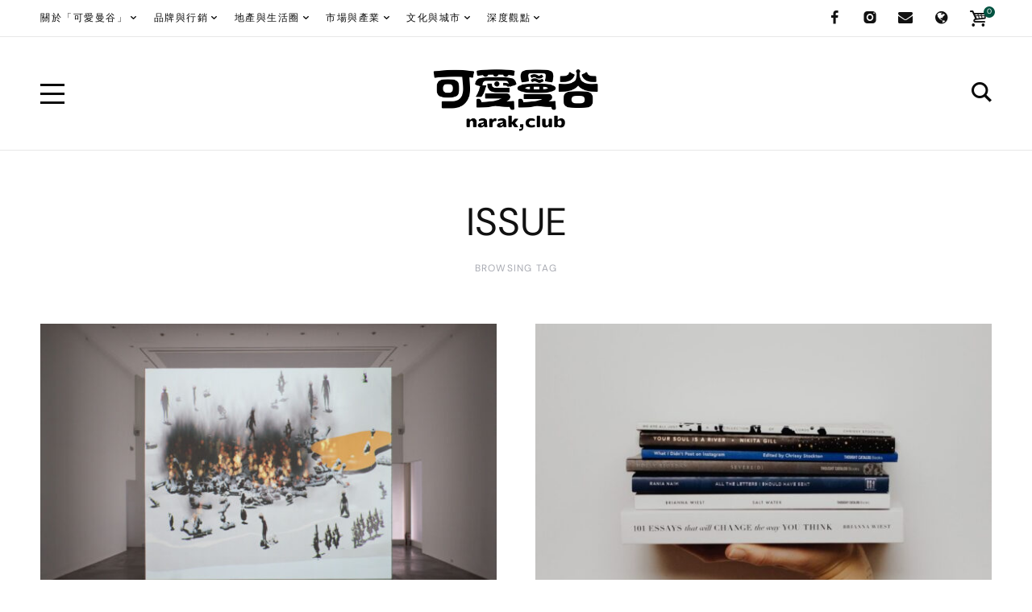

--- FILE ---
content_type: text/html; charset=UTF-8
request_url: https://narak.club/tag/issue/
body_size: 21050
content:
<!DOCTYPE html><html lang="zh-TW"><head><meta charset="UTF-8" /><meta name="viewport" content="width=device-width, initial-scale=1"><link rel="profile" href="https://gmpg.org/xfn/11"><title>ISSUE &#8211; 可愛曼谷 NARAK.CLUB</title><meta name='robots' content='max-image-preview:large' /><style>img:is([sizes="auto" i], [sizes^="auto," i]) { contain-intrinsic-size: 3000px 1500px }</style><!-- Google tag (gtag.js) consent mode dataLayer added by Site Kit --> <script id="google_gtagjs-js-consent-mode-data-layer">window.dataLayer = window.dataLayer || [];function gtag(){dataLayer.push(arguments);}
gtag('consent', 'default', {"ad_personalization":"denied","ad_storage":"denied","ad_user_data":"denied","analytics_storage":"denied","functionality_storage":"denied","security_storage":"denied","personalization_storage":"denied","region":["AT","BE","BG","CH","CY","CZ","DE","DK","EE","ES","FI","FR","GB","GR","HR","HU","IE","IS","IT","LI","LT","LU","LV","MT","NL","NO","PL","PT","RO","SE","SI","SK"],"wait_for_update":500});
window._googlesitekitConsentCategoryMap = {"statistics":["analytics_storage"],"marketing":["ad_storage","ad_user_data","ad_personalization"],"functional":["functionality_storage","security_storage"],"preferences":["personalization_storage"]};
window._googlesitekitConsents = {"ad_personalization":"denied","ad_storage":"denied","ad_user_data":"denied","analytics_storage":"denied","functionality_storage":"denied","security_storage":"denied","personalization_storage":"denied","region":["AT","BE","BG","CH","CY","CZ","DE","DK","EE","ES","FI","FR","GB","GR","HR","HU","IE","IS","IT","LI","LT","LU","LV","MT","NL","NO","PL","PT","RO","SE","SI","SK"],"wait_for_update":500};</script> <!-- End Google tag (gtag.js) consent mode dataLayer added by Site Kit --><link rel='dns-prefetch' href='//pagead2.googlesyndication.com' /><link rel='dns-prefetch' href='//www.googletagmanager.com' /><link rel='dns-prefetch' href='//maxcdn.bootstrapcdn.com' /><link href='https://fonts.gstatic.com' crossorigin rel='preconnect' /><link rel="alternate" type="application/rss+xml" title="訂閱《可愛曼谷 NARAK.CLUB》&raquo; 資訊提供" href="https://narak.club/feed/" /><link rel="alternate" type="application/rss+xml" title="訂閱《可愛曼谷 NARAK.CLUB》&raquo; 留言的資訊提供" href="https://narak.club/comments/feed/" /><link rel="alternate" type="application/rss+xml" title="訂閱《可愛曼谷 NARAK.CLUB》&raquo; 標籤〈ISSUE〉的資訊提供" href="https://narak.club/tag/issue/feed/" /> <script>window._wpemojiSettings = {"baseUrl":"https:\/\/s.w.org\/images\/core\/emoji\/15.1.0\/72x72\/","ext":".png","svgUrl":"https:\/\/s.w.org\/images\/core\/emoji\/15.1.0\/svg\/","svgExt":".svg","source":{"wpemoji":"https:\/\/narak.club\/wp-includes\/js\/wp-emoji.js?ver=02b750d5387d31a25580f1d8d602d5be","twemoji":"https:\/\/narak.club\/wp-includes\/js\/twemoji.js?ver=02b750d5387d31a25580f1d8d602d5be"}};
/**
 * @output wp-includes/js/wp-emoji-loader.js
 */

/**
 * Emoji Settings as exported in PHP via _print_emoji_detection_script().
 * @typedef WPEmojiSettings
 * @type {object}
 * @property {?object} source
 * @property {?string} source.concatemoji
 * @property {?string} source.twemoji
 * @property {?string} source.wpemoji
 * @property {?boolean} DOMReady
 * @property {?Function} readyCallback
 */

/**
 * Support tests.
 * @typedef SupportTests
 * @type {object}
 * @property {?boolean} flag
 * @property {?boolean} emoji
 */

/**
 * IIFE to detect emoji support and load Twemoji if needed.
 *
 * @param {Window} window
 * @param {Document} document
 * @param {WPEmojiSettings} settings
 */
( function wpEmojiLoader( window, document, settings ) {
	if ( typeof Promise === 'undefined' ) {
		return;
	}

	var sessionStorageKey = 'wpEmojiSettingsSupports';
	var tests = [ 'flag', 'emoji' ];

	/**
	 * Checks whether the browser supports offloading to a Worker.
	 *
	 * @since 6.3.0
	 *
	 * @private
	 *
	 * @returns {boolean}
	 */
	function supportsWorkerOffloading() {
		return (
			typeof Worker !== 'undefined' &&
			typeof OffscreenCanvas !== 'undefined' &&
			typeof URL !== 'undefined' &&
			URL.createObjectURL &&
			typeof Blob !== 'undefined'
		);
	}

	/**
	 * @typedef SessionSupportTests
	 * @type {object}
	 * @property {number} timestamp
	 * @property {SupportTests} supportTests
	 */

	/**
	 * Get support tests from session.
	 *
	 * @since 6.3.0
	 *
	 * @private
	 *
	 * @returns {?SupportTests} Support tests, or null if not set or older than 1 week.
	 */
	function getSessionSupportTests() {
		try {
			/** @type {SessionSupportTests} */
			var item = JSON.parse(
				sessionStorage.getItem( sessionStorageKey )
			);
			if (
				typeof item === 'object' &&
				typeof item.timestamp === 'number' &&
				new Date().valueOf() < item.timestamp + 604800 && // Note: Number is a week in seconds.
				typeof item.supportTests === 'object'
			) {
				return item.supportTests;
			}
		} catch ( e ) {}
		return null;
	}

	/**
	 * Persist the supports in session storage.
	 *
	 * @since 6.3.0
	 *
	 * @private
	 *
	 * @param {SupportTests} supportTests Support tests.
	 */
	function setSessionSupportTests( supportTests ) {
		try {
			/** @type {SessionSupportTests} */
			var item = {
				supportTests: supportTests,
				timestamp: new Date().valueOf()
			};

			sessionStorage.setItem(
				sessionStorageKey,
				JSON.stringify( item )
			);
		} catch ( e ) {}
	}

	/**
	 * Checks if two sets of Emoji characters render the same visually.
	 *
	 * This function may be serialized to run in a Worker. Therefore, it cannot refer to variables from the containing
	 * scope. Everything must be passed by parameters.
	 *
	 * @since 4.9.0
	 *
	 * @private
	 *
	 * @param {CanvasRenderingContext2D} context 2D Context.
	 * @param {string} set1 Set of Emoji to test.
	 * @param {string} set2 Set of Emoji to test.
	 *
	 * @return {boolean} True if the two sets render the same.
	 */
	function emojiSetsRenderIdentically( context, set1, set2 ) {
		// Cleanup from previous test.
		context.clearRect( 0, 0, context.canvas.width, context.canvas.height );
		context.fillText( set1, 0, 0 );
		var rendered1 = new Uint32Array(
			context.getImageData(
				0,
				0,
				context.canvas.width,
				context.canvas.height
			).data
		);

		// Cleanup from previous test.
		context.clearRect( 0, 0, context.canvas.width, context.canvas.height );
		context.fillText( set2, 0, 0 );
		var rendered2 = new Uint32Array(
			context.getImageData(
				0,
				0,
				context.canvas.width,
				context.canvas.height
			).data
		);

		return rendered1.every( function ( rendered2Data, index ) {
			return rendered2Data === rendered2[ index ];
		} );
	}

	/**
	 * Determines if the browser properly renders Emoji that Twemoji can supplement.
	 *
	 * This function may be serialized to run in a Worker. Therefore, it cannot refer to variables from the containing
	 * scope. Everything must be passed by parameters.
	 *
	 * @since 4.2.0
	 *
	 * @private
	 *
	 * @param {CanvasRenderingContext2D} context 2D Context.
	 * @param {string} type Whether to test for support of "flag" or "emoji".
	 * @param {Function} emojiSetsRenderIdentically Reference to emojiSetsRenderIdentically function, needed due to minification.
	 *
	 * @return {boolean} True if the browser can render emoji, false if it cannot.
	 */
	function browserSupportsEmoji( context, type, emojiSetsRenderIdentically ) {
		var isIdentical;

		switch ( type ) {
			case 'flag':
				/*
				 * Test for Transgender flag compatibility. Added in Unicode 13.
				 *
				 * To test for support, we try to render it, and compare the rendering to how it would look if
				 * the browser doesn't render it correctly (white flag emoji + transgender symbol).
				 */
				isIdentical = emojiSetsRenderIdentically(
					context,
					'\uD83C\uDFF3\uFE0F\u200D\u26A7\uFE0F', // as a zero-width joiner sequence
					'\uD83C\uDFF3\uFE0F\u200B\u26A7\uFE0F' // separated by a zero-width space
				);

				if ( isIdentical ) {
					return false;
				}

				/*
				 * Test for UN flag compatibility. This is the least supported of the letter locale flags,
				 * so gives us an easy test for full support.
				 *
				 * To test for support, we try to render it, and compare the rendering to how it would look if
				 * the browser doesn't render it correctly ([U] + [N]).
				 */
				isIdentical = emojiSetsRenderIdentically(
					context,
					'\uD83C\uDDFA\uD83C\uDDF3', // as the sequence of two code points
					'\uD83C\uDDFA\u200B\uD83C\uDDF3' // as the two code points separated by a zero-width space
				);

				if ( isIdentical ) {
					return false;
				}

				/*
				 * Test for English flag compatibility. England is a country in the United Kingdom, it
				 * does not have a two letter locale code but rather a five letter sub-division code.
				 *
				 * To test for support, we try to render it, and compare the rendering to how it would look if
				 * the browser doesn't render it correctly (black flag emoji + [G] + [B] + [E] + [N] + [G]).
				 */
				isIdentical = emojiSetsRenderIdentically(
					context,
					// as the flag sequence
					'\uD83C\uDFF4\uDB40\uDC67\uDB40\uDC62\uDB40\uDC65\uDB40\uDC6E\uDB40\uDC67\uDB40\uDC7F',
					// with each code point separated by a zero-width space
					'\uD83C\uDFF4\u200B\uDB40\uDC67\u200B\uDB40\uDC62\u200B\uDB40\uDC65\u200B\uDB40\uDC6E\u200B\uDB40\uDC67\u200B\uDB40\uDC7F'
				);

				return ! isIdentical;
			case 'emoji':
				/*
				 * Rise Like a Phoenix.
				 *
				 * To test for Emoji 15.1 support, try to render a new emoji: Phoenix.
				 *
				 * A phoenix, a mythical immortal bird with flame-like feathers found in the folklore of many global
				 * cultures. Often used to symbolize renewal or rebirth.
				 *
				 * The Phoenix emoji is a ZWJ sequence combining 🐦 Bird, Zero Width Joiner and 🔥 Fire.
				 * These display as a single emoji on supported platforms.
				 *
				 * 0xD83D 0xDC26 (\uD83D\uDC26) == 🐦 Bird
				 * 0x200D                       == Zero-Width Joiner (ZWJ) that links the code points for the new emoji or
				 * 0x200B                       == Zero-Width Space (ZWS) that is rendered for clients not supporting the new emoji.
				 * 0xD83D 0xDD25 (\uD83D\uDD25) == 🔥 Fire
				 *
				 * When updating this test for future Emoji releases, ensure that individual emoji that make up the
				 * sequence come from older emoji standards.
				 */
				isIdentical = emojiSetsRenderIdentically(
					context,
					'\uD83D\uDC26\u200D\uD83D\uDD25', // as the zero-width joiner sequence
					'\uD83D\uDC26\u200B\uD83D\uDD25' // separated by a zero-width space
				);

				return ! isIdentical;
		}

		return false;
	}

	/**
	 * Checks emoji support tests.
	 *
	 * This function may be serialized to run in a Worker. Therefore, it cannot refer to variables from the containing
	 * scope. Everything must be passed by parameters.
	 *
	 * @since 6.3.0
	 *
	 * @private
	 *
	 * @param {string[]} tests Tests.
	 * @param {Function} browserSupportsEmoji Reference to browserSupportsEmoji function, needed due to minification.
	 * @param {Function} emojiSetsRenderIdentically Reference to emojiSetsRenderIdentically function, needed due to minification.
	 *
	 * @return {SupportTests} Support tests.
	 */
	function testEmojiSupports( tests, browserSupportsEmoji, emojiSetsRenderIdentically ) {
		var canvas;
		if (
			typeof WorkerGlobalScope !== 'undefined' &&
			self instanceof WorkerGlobalScope
		) {
			canvas = new OffscreenCanvas( 300, 150 ); // Dimensions are default for HTMLCanvasElement.
		} else {
			canvas = document.createElement( 'canvas' );
		}

		var context = canvas.getContext( '2d', { willReadFrequently: true } );

		/*
		 * Chrome on OS X added native emoji rendering in M41. Unfortunately,
		 * it doesn't work when the font is bolder than 500 weight. So, we
		 * check for bold rendering support to avoid invisible emoji in Chrome.
		 */
		context.textBaseline = 'top';
		context.font = '600 32px Arial';

		var supports = {};
		tests.forEach( function ( test ) {
			supports[ test ] = browserSupportsEmoji( context, test, emojiSetsRenderIdentically );
		} );
		return supports;
	}

	/**
	 * Adds a script to the head of the document.
	 *
	 * @ignore
	 *
	 * @since 4.2.0
	 *
	 * @param {string} src The url where the script is located.
	 *
	 * @return {void}
	 */
	function addScript( src ) {
		var script = document.createElement( 'script' );
		script.src = src;
		script.defer = true;
		document.head.appendChild( script );
	}

	settings.supports = {
		everything: true,
		everythingExceptFlag: true
	};

	// Create a promise for DOMContentLoaded since the worker logic may finish after the event has fired.
	var domReadyPromise = new Promise( function ( resolve ) {
		document.addEventListener( 'DOMContentLoaded', resolve, {
			once: true
		} );
	} );

	// Obtain the emoji support from the browser, asynchronously when possible.
	new Promise( function ( resolve ) {
		var supportTests = getSessionSupportTests();
		if ( supportTests ) {
			resolve( supportTests );
			return;
		}

		if ( supportsWorkerOffloading() ) {
			try {
				// Note that the functions are being passed as arguments due to minification.
				var workerScript =
					'postMessage(' +
					testEmojiSupports.toString() +
					'(' +
					[
						JSON.stringify( tests ),
						browserSupportsEmoji.toString(),
						emojiSetsRenderIdentically.toString()
					].join( ',' ) +
					'));';
				var blob = new Blob( [ workerScript ], {
					type: 'text/javascript'
				} );
				var worker = new Worker( URL.createObjectURL( blob ), { name: 'wpTestEmojiSupports' } );
				worker.onmessage = function ( event ) {
					supportTests = event.data;
					setSessionSupportTests( supportTests );
					worker.terminate();
					resolve( supportTests );
				};
				return;
			} catch ( e ) {}
		}

		supportTests = testEmojiSupports( tests, browserSupportsEmoji, emojiSetsRenderIdentically );
		setSessionSupportTests( supportTests );
		resolve( supportTests );
	} )
		// Once the browser emoji support has been obtained from the session, finalize the settings.
		.then( function ( supportTests ) {
			/*
			 * Tests the browser support for flag emojis and other emojis, and adjusts the
			 * support settings accordingly.
			 */
			for ( var test in supportTests ) {
				settings.supports[ test ] = supportTests[ test ];

				settings.supports.everything =
					settings.supports.everything && settings.supports[ test ];

				if ( 'flag' !== test ) {
					settings.supports.everythingExceptFlag =
						settings.supports.everythingExceptFlag &&
						settings.supports[ test ];
				}
			}

			settings.supports.everythingExceptFlag =
				settings.supports.everythingExceptFlag &&
				! settings.supports.flag;

			// Sets DOMReady to false and assigns a ready function to settings.
			settings.DOMReady = false;
			settings.readyCallback = function () {
				settings.DOMReady = true;
			};
		} )
		.then( function () {
			return domReadyPromise;
		} )
		.then( function () {
			// When the browser can not render everything we need to load a polyfill.
			if ( ! settings.supports.everything ) {
				settings.readyCallback();

				var src = settings.source || {};

				if ( src.concatemoji ) {
					addScript( src.concatemoji );
				} else if ( src.wpemoji && src.twemoji ) {
					addScript( src.twemoji );
					addScript( src.wpemoji );
				}
			}
		} );
} )( window, document, window._wpemojiSettings );</script> <!-- narak.club is managing ads with Advanced Ads 2.0.16 – https://wpadvancedads.com/ --><script id="narak-ready">/**
 * Wait for the page to be ready before firing JS.
 *
 * @param {function} callback - A callable function to be executed.
 * @param {string} [requestedState=complete] - document.readyState to wait for. Defaults to 'complete', can be 'interactive'.
 */
window.advanced_ads_ready = function ( callback, requestedState ) {
	requestedState = requestedState || 'complete';
	var checkState = function ( state ) {
		return requestedState === 'interactive' ? state !== 'loading' : state === 'complete';
	};

	// If we have reached the correct state, fire the callback.
	if ( checkState( document.readyState ) ) {
		callback();
		return;
	}
	// We are not yet in the correct state, attach an event handler, only fire once if the requested state is 'interactive'.
	document.addEventListener( 'readystatechange', function ( event ) {
		if ( checkState( event.target.readyState ) ) {
			callback();
		}
	}, {once: requestedState === 'interactive'} );
};

window.advanced_ads_ready_queue = window.advanced_ads_ready_queue || [];</script> <style id="aeh-processed-header-1" media="only screen and (max-width: 768px)">:root{--woocommerce:#720eec;--wc-green:#7ad03a;--wc-red:#a00;--wc-orange:#ffba00;--wc-blue:#2ea2cc;--wc-primary:#720eec;--wc-primary-text:#fcfbfe;--wc-secondary:#e9e6ed;--wc-secondary-text:#515151;--wc-highlight:#958e09;--wc-highligh-text:white;--wc-content-bg:#fff;--wc-subtext:#767676;--wc-form-border-color:rgba(32, 7, 7, 0.8);--wc-form-border-radius:4px;--wc-form-border-width:1px}.woocommerce table.shop_table_responsive thead,.woocommerce-page table.shop_table_responsive thead{display:none}.woocommerce table.shop_table_responsive tbody tr:first-child td:first-child,.woocommerce-page table.shop_table_responsive tbody tr:first-child td:first-child{border-top:0}.woocommerce table.shop_table_responsive tbody th,.woocommerce-page table.shop_table_responsive tbody th{display:none}.woocommerce table.shop_table_responsive tr,.woocommerce-page table.shop_table_responsive tr{display:block}.woocommerce table.shop_table_responsive tr td,.woocommerce-page table.shop_table_responsive tr td{display:block;text-align:right!important}.woocommerce table.shop_table_responsive tr td.order-actions,.woocommerce-page table.shop_table_responsive tr td.order-actions{text-align:left!important}.woocommerce table.shop_table_responsive tr td::before,.woocommerce-page table.shop_table_responsive tr td::before{content:attr(data-title) ": ";font-weight:700;float:left}.woocommerce table.shop_table_responsive tr td.actions::before,.woocommerce table.shop_table_responsive tr td.product-remove::before,.woocommerce-page table.shop_table_responsive tr td.actions::before,.woocommerce-page table.shop_table_responsive tr td.product-remove::before{display:none}.woocommerce table.shop_table_responsive tr:nth-child(2n) td,.woocommerce-page table.shop_table_responsive tr:nth-child(2n) td{background-color:rgba(0,0,0,.025)}.woocommerce table.my_account_orders tr td.order-actions,.woocommerce-page table.my_account_orders tr td.order-actions{text-align:left}.woocommerce table.my_account_orders tr td.order-actions::before,.woocommerce-page table.my_account_orders tr td.order-actions::before{display:none}.woocommerce table.my_account_orders tr td.order-actions .button,.woocommerce-page table.my_account_orders tr td.order-actions .button{float:none;margin:.125em .25em .125em 0}.woocommerce .col2-set .col-1,.woocommerce .col2-set .col-2,.woocommerce-page .col2-set .col-1,.woocommerce-page .col2-set .col-2{float:none;width:100%}.woocommerce ul.products[class*=columns-] li.product,.woocommerce-page ul.products[class*=columns-] li.product{width:48%;float:left;clear:both;margin:0 0 2.992em}.woocommerce ul.products[class*=columns-] li.product:nth-child(2n),.woocommerce-page ul.products[class*=columns-] li.product:nth-child(2n){float:right;clear:none!important}.woocommerce #content div.product div.images,.woocommerce #content div.product div.summary,.woocommerce div.product div.images,.woocommerce div.product div.summary,.woocommerce-page #content div.product div.images,.woocommerce-page #content div.product div.summary,.woocommerce-page div.product div.images,.woocommerce-page div.product div.summary{float:none;width:100%}.woocommerce #content table.cart .product-thumbnail,.woocommerce table.cart .product-thumbnail,.woocommerce-page #content table.cart .product-thumbnail,.woocommerce-page table.cart .product-thumbnail{display:none}.woocommerce #content table.cart td.actions,.woocommerce table.cart td.actions,.woocommerce-page #content table.cart td.actions,.woocommerce-page table.cart td.actions{text-align:left}.woocommerce #content table.cart td.actions .coupon,.woocommerce table.cart td.actions .coupon,.woocommerce-page #content table.cart td.actions .coupon,.woocommerce-page table.cart td.actions .coupon{float:none;padding-bottom:.5em}.woocommerce #content table.cart td.actions .coupon::after,.woocommerce #content table.cart td.actions .coupon::before,.woocommerce table.cart td.actions .coupon::after,.woocommerce table.cart td.actions .coupon::before,.woocommerce-page #content table.cart td.actions .coupon::after,.woocommerce-page #content table.cart td.actions .coupon::before,.woocommerce-page table.cart td.actions .coupon::after,.woocommerce-page table.cart td.actions .coupon::before{content:" ";display:table}.woocommerce #content table.cart td.actions .coupon::after,.woocommerce table.cart td.actions .coupon::after,.woocommerce-page #content table.cart td.actions .coupon::after,.woocommerce-page table.cart td.actions .coupon::after{clear:both}.woocommerce #content table.cart td.actions .coupon .button,.woocommerce #content table.cart td.actions .coupon .input-text,.woocommerce #content table.cart td.actions .coupon input,.woocommerce table.cart td.actions .coupon .button,.woocommerce table.cart td.actions .coupon .input-text,.woocommerce table.cart td.actions .coupon input,.woocommerce-page #content table.cart td.actions .coupon .button,.woocommerce-page #content table.cart td.actions .coupon .input-text,.woocommerce-page #content table.cart td.actions .coupon input,.woocommerce-page table.cart td.actions .coupon .button,.woocommerce-page table.cart td.actions .coupon .input-text,.woocommerce-page table.cart td.actions .coupon input{width:48%;box-sizing:border-box}.woocommerce #content table.cart td.actions .coupon .button.alt,.woocommerce #content table.cart td.actions .coupon .input-text+.button,.woocommerce table.cart td.actions .coupon .button.alt,.woocommerce table.cart td.actions .coupon .input-text+.button,.woocommerce-page #content table.cart td.actions .coupon .button.alt,.woocommerce-page #content table.cart td.actions .coupon .input-text+.button,.woocommerce-page table.cart td.actions .coupon .button.alt,.woocommerce-page table.cart td.actions .coupon .input-text+.button{float:right}.woocommerce #content table.cart td.actions .coupon .coupon-error-notice,.woocommerce table.cart td.actions .coupon .coupon-error-notice,.woocommerce-page #content table.cart td.actions .coupon .coupon-error-notice,.woocommerce-page table.cart td.actions .coupon .coupon-error-notice{clear:left;color:var(--wc-red);float:left;font-size:.75em;margin-bottom:0;text-align:left;width:48%}.woocommerce #content table.cart td.actions .button,.woocommerce table.cart td.actions .button,.woocommerce-page #content table.cart td.actions .button,.woocommerce-page table.cart td.actions .button{display:block;width:100%}.woocommerce .cart-collaterals .cart_totals,.woocommerce .cart-collaterals .cross-sells,.woocommerce .cart-collaterals .shipping_calculator,.woocommerce-page .cart-collaterals .cart_totals,.woocommerce-page .cart-collaterals .cross-sells,.woocommerce-page .cart-collaterals .shipping_calculator{width:100%;float:none;text-align:left}.woocommerce-page.woocommerce-checkout form.login .form-row,.woocommerce.woocommerce-checkout form.login .form-row{width:100%;float:none}.woocommerce #payment .terms,.woocommerce-page #payment .terms{text-align:left;padding:0}.woocommerce #payment #place_order,.woocommerce-page #payment #place_order{float:none;width:100%;box-sizing:border-box;margin-bottom:1em}.woocommerce .lost_reset_password .form-row-first,.woocommerce .lost_reset_password .form-row-last,.woocommerce-page .lost_reset_password .form-row-first,.woocommerce-page .lost_reset_password .form-row-last{width:100%;float:none;margin-right:0}.woocommerce-account .woocommerce-MyAccount-content,.woocommerce-account .woocommerce-MyAccount-navigation{float:none;width:100%}.single-product .twentythirteen .panel{padding-left:20px!important;padding-right:20px!important}</style><style id='wp-emoji-styles-inline-css'>img.wp-smiley, img.emoji { display: inline !important; border: none !important; box-shadow: none !important; height: 1em !important; width: 1em !important; margin: 0 0.07em !important; vertical-align: -0.1em !important; background: none !important; padding: 0 !important; }</style><style id='classic-theme-styles-inline-css'>/** * These rules are needed for backwards compatibility. * They should match the button element rules in the base theme.json file. */ .wp-block-button__link { color: #ffffff; background-color: #32373c; border-radius: 9999px; /* 100% causes an oval, but any explicit but really high value retains the pill shape. */ /* This needs a low specificity so it won't override the rules from the button element if defined in theme.json. */ box-shadow: none; text-decoration: none; /* The extra 2px are added to size solids the same as the outline versions.*/ padding: calc(0.667em + 2px) calc(1.333em + 2px); font-size: 1.125em; } .wp-block-file__button { background: #32373c; color: #ffffff; text-decoration: none; }</style><style id='yaffo-gutenberg-color-inline-css'>.has-nebotheme-content-color { color: #121416 !important; } .has-nebotheme-content-background-color { background-color: #121416 !important; } .has-nebotheme-primary-color { color: #005240 !important; } .has-nebotheme-primary-background-color { background-color: #005240 !important; } .has-nebotheme-secondary-color { color: #ffd874 !important; } .has-nebotheme-secondary-background-color { background-color: #ffd874 !important; } .has-nebotheme-hover-color { color: #a8aab2 !important; } .has-nebotheme-hover-background-color { background-color: #a8aab2 !important; } .has-nebotheme-headings-color { color: #111111 !important; } .has-nebotheme-headings-background-color { background-color: #111111 !important; } .has-nebotheme-bg-color { color: #ffffff !important; } .has-nebotheme-bg-background-color { background-color: #ffffff !important; } .has-nebotheme-alt-color { color: #fbf7ed !important; } .has-nebotheme-alt-background-color { background-color: #fbf7ed !important; } .has-nebotheme-border-color { color: #e8e8e8 !important; } .has-nebotheme-border-background-color { background-color: #e8e8e8 !important; }</style><style id='global-styles-inline-css'>:root{--wp--preset--aspect-ratio--square: 1;--wp--preset--aspect-ratio--4-3: 4/3;--wp--preset--aspect-ratio--3-4: 3/4;--wp--preset--aspect-ratio--3-2: 3/2;--wp--preset--aspect-ratio--2-3: 2/3;--wp--preset--aspect-ratio--16-9: 16/9;--wp--preset--aspect-ratio--9-16: 9/16;--wp--preset--color--black: #000000;--wp--preset--color--cyan-bluish-gray: #abb8c3;--wp--preset--color--white: #ffffff;--wp--preset--color--pale-pink: #f78da7;--wp--preset--color--vivid-red: #cf2e2e;--wp--preset--color--luminous-vivid-orange: #ff6900;--wp--preset--color--luminous-vivid-amber: #fcb900;--wp--preset--color--light-green-cyan: #7bdcb5;--wp--preset--color--vivid-green-cyan: #00d084;--wp--preset--color--pale-cyan-blue: #8ed1fc;--wp--preset--color--vivid-cyan-blue: #0693e3;--wp--preset--color--vivid-purple: #9b51e0;--wp--preset--color--nebotheme-content: #121416;--wp--preset--color--nebotheme-primary: #005240;--wp--preset--color--nebotheme-secondary: #ffd874;--wp--preset--color--nebotheme-hover: #a8aab2;--wp--preset--color--nebotheme-headings: #111111;--wp--preset--color--nebotheme-bg: #ffffff;--wp--preset--color--nebotheme-alt: #fbf7ed;--wp--preset--color--nebotheme-border: #e8e8e8;--wp--preset--gradient--vivid-cyan-blue-to-vivid-purple: linear-gradient(135deg,rgba(6,147,227,1) 0%,rgb(155,81,224) 100%);--wp--preset--gradient--light-green-cyan-to-vivid-green-cyan: linear-gradient(135deg,rgb(122,220,180) 0%,rgb(0,208,130) 100%);--wp--preset--gradient--luminous-vivid-amber-to-luminous-vivid-orange: linear-gradient(135deg,rgba(252,185,0,1) 0%,rgba(255,105,0,1) 100%);--wp--preset--gradient--luminous-vivid-orange-to-vivid-red: linear-gradient(135deg,rgba(255,105,0,1) 0%,rgb(207,46,46) 100%);--wp--preset--gradient--very-light-gray-to-cyan-bluish-gray: linear-gradient(135deg,rgb(238,238,238) 0%,rgb(169,184,195) 100%);--wp--preset--gradient--cool-to-warm-spectrum: linear-gradient(135deg,rgb(74,234,220) 0%,rgb(151,120,209) 20%,rgb(207,42,186) 40%,rgb(238,44,130) 60%,rgb(251,105,98) 80%,rgb(254,248,76) 100%);--wp--preset--gradient--blush-light-purple: linear-gradient(135deg,rgb(255,206,236) 0%,rgb(152,150,240) 100%);--wp--preset--gradient--blush-bordeaux: linear-gradient(135deg,rgb(254,205,165) 0%,rgb(254,45,45) 50%,rgb(107,0,62) 100%);--wp--preset--gradient--luminous-dusk: linear-gradient(135deg,rgb(255,203,112) 0%,rgb(199,81,192) 50%,rgb(65,88,208) 100%);--wp--preset--gradient--pale-ocean: linear-gradient(135deg,rgb(255,245,203) 0%,rgb(182,227,212) 50%,rgb(51,167,181) 100%);--wp--preset--gradient--electric-grass: linear-gradient(135deg,rgb(202,248,128) 0%,rgb(113,206,126) 100%);--wp--preset--gradient--midnight: linear-gradient(135deg,rgb(2,3,129) 0%,rgb(40,116,252) 100%);--wp--preset--font-size--small: 13px;--wp--preset--font-size--medium: 20px;--wp--preset--font-size--large: 36px;--wp--preset--font-size--x-large: 42px;--wp--preset--spacing--20: 0.44rem;--wp--preset--spacing--30: 0.67rem;--wp--preset--spacing--40: 1rem;--wp--preset--spacing--50: 1.5rem;--wp--preset--spacing--60: 2.25rem;--wp--preset--spacing--70: 3.38rem;--wp--preset--spacing--80: 5.06rem;--wp--preset--shadow--natural: 6px 6px 9px rgba(0, 0, 0, 0.2);--wp--preset--shadow--deep: 12px 12px 50px rgba(0, 0, 0, 0.4);--wp--preset--shadow--sharp: 6px 6px 0px rgba(0, 0, 0, 0.2);--wp--preset--shadow--outlined: 6px 6px 0px -3px rgba(255, 255, 255, 1), 6px 6px rgba(0, 0, 0, 1);--wp--preset--shadow--crisp: 6px 6px 0px rgba(0, 0, 0, 1);}:where(.is-layout-flex){gap: 0.5em;}:where(.is-layout-grid){gap: 0.5em;}body .is-layout-flex{display: flex;}.is-layout-flex{flex-wrap: wrap;align-items: center;}.is-layout-flex > :is(*, div){margin: 0;}body .is-layout-grid{display: grid;}.is-layout-grid > :is(*, div){margin: 0;}:where(.wp-block-columns.is-layout-flex){gap: 2em;}:where(.wp-block-columns.is-layout-grid){gap: 2em;}:where(.wp-block-post-template.is-layout-flex){gap: 1.25em;}:where(.wp-block-post-template.is-layout-grid){gap: 1.25em;}.has-black-color{color: var(--wp--preset--color--black) !important;}.has-cyan-bluish-gray-color{color: var(--wp--preset--color--cyan-bluish-gray) !important;}.has-white-color{color: var(--wp--preset--color--white) !important;}.has-pale-pink-color{color: var(--wp--preset--color--pale-pink) !important;}.has-vivid-red-color{color: var(--wp--preset--color--vivid-red) !important;}.has-luminous-vivid-orange-color{color: var(--wp--preset--color--luminous-vivid-orange) !important;}.has-luminous-vivid-amber-color{color: var(--wp--preset--color--luminous-vivid-amber) !important;}.has-light-green-cyan-color{color: var(--wp--preset--color--light-green-cyan) !important;}.has-vivid-green-cyan-color{color: var(--wp--preset--color--vivid-green-cyan) !important;}.has-pale-cyan-blue-color{color: var(--wp--preset--color--pale-cyan-blue) !important;}.has-vivid-cyan-blue-color{color: var(--wp--preset--color--vivid-cyan-blue) !important;}.has-vivid-purple-color{color: var(--wp--preset--color--vivid-purple) !important;}.has-black-background-color{background-color: var(--wp--preset--color--black) !important;}.has-cyan-bluish-gray-background-color{background-color: var(--wp--preset--color--cyan-bluish-gray) !important;}.has-white-background-color{background-color: var(--wp--preset--color--white) !important;}.has-pale-pink-background-color{background-color: var(--wp--preset--color--pale-pink) !important;}.has-vivid-red-background-color{background-color: var(--wp--preset--color--vivid-red) !important;}.has-luminous-vivid-orange-background-color{background-color: var(--wp--preset--color--luminous-vivid-orange) !important;}.has-luminous-vivid-amber-background-color{background-color: var(--wp--preset--color--luminous-vivid-amber) !important;}.has-light-green-cyan-background-color{background-color: var(--wp--preset--color--light-green-cyan) !important;}.has-vivid-green-cyan-background-color{background-color: var(--wp--preset--color--vivid-green-cyan) !important;}.has-pale-cyan-blue-background-color{background-color: var(--wp--preset--color--pale-cyan-blue) !important;}.has-vivid-cyan-blue-background-color{background-color: var(--wp--preset--color--vivid-cyan-blue) !important;}.has-vivid-purple-background-color{background-color: var(--wp--preset--color--vivid-purple) !important;}.has-black-border-color{border-color: var(--wp--preset--color--black) !important;}.has-cyan-bluish-gray-border-color{border-color: var(--wp--preset--color--cyan-bluish-gray) !important;}.has-white-border-color{border-color: var(--wp--preset--color--white) !important;}.has-pale-pink-border-color{border-color: var(--wp--preset--color--pale-pink) !important;}.has-vivid-red-border-color{border-color: var(--wp--preset--color--vivid-red) !important;}.has-luminous-vivid-orange-border-color{border-color: var(--wp--preset--color--luminous-vivid-orange) !important;}.has-luminous-vivid-amber-border-color{border-color: var(--wp--preset--color--luminous-vivid-amber) !important;}.has-light-green-cyan-border-color{border-color: var(--wp--preset--color--light-green-cyan) !important;}.has-vivid-green-cyan-border-color{border-color: var(--wp--preset--color--vivid-green-cyan) !important;}.has-pale-cyan-blue-border-color{border-color: var(--wp--preset--color--pale-cyan-blue) !important;}.has-vivid-cyan-blue-border-color{border-color: var(--wp--preset--color--vivid-cyan-blue) !important;}.has-vivid-purple-border-color{border-color: var(--wp--preset--color--vivid-purple) !important;}.has-vivid-cyan-blue-to-vivid-purple-gradient-background{background: var(--wp--preset--gradient--vivid-cyan-blue-to-vivid-purple) !important;}.has-light-green-cyan-to-vivid-green-cyan-gradient-background{background: var(--wp--preset--gradient--light-green-cyan-to-vivid-green-cyan) !important;}.has-luminous-vivid-amber-to-luminous-vivid-orange-gradient-background{background: var(--wp--preset--gradient--luminous-vivid-amber-to-luminous-vivid-orange) !important;}.has-luminous-vivid-orange-to-vivid-red-gradient-background{background: var(--wp--preset--gradient--luminous-vivid-orange-to-vivid-red) !important;}.has-very-light-gray-to-cyan-bluish-gray-gradient-background{background: var(--wp--preset--gradient--very-light-gray-to-cyan-bluish-gray) !important;}.has-cool-to-warm-spectrum-gradient-background{background: var(--wp--preset--gradient--cool-to-warm-spectrum) !important;}.has-blush-light-purple-gradient-background{background: var(--wp--preset--gradient--blush-light-purple) !important;}.has-blush-bordeaux-gradient-background{background: var(--wp--preset--gradient--blush-bordeaux) !important;}.has-luminous-dusk-gradient-background{background: var(--wp--preset--gradient--luminous-dusk) !important;}.has-pale-ocean-gradient-background{background: var(--wp--preset--gradient--pale-ocean) !important;}.has-electric-grass-gradient-background{background: var(--wp--preset--gradient--electric-grass) !important;}.has-midnight-gradient-background{background: var(--wp--preset--gradient--midnight) !important;}.has-small-font-size{font-size: var(--wp--preset--font-size--small) !important;}.has-medium-font-size{font-size: var(--wp--preset--font-size--medium) !important;}.has-large-font-size{font-size: var(--wp--preset--font-size--large) !important;}.has-x-large-font-size{font-size: var(--wp--preset--font-size--x-large) !important;} :where(.wp-block-post-template.is-layout-flex){gap: 1.25em;}:where(.wp-block-post-template.is-layout-grid){gap: 1.25em;} :where(.wp-block-columns.is-layout-flex){gap: 2em;}:where(.wp-block-columns.is-layout-grid){gap: 2em;} :root :where(.wp-block-pullquote){font-size: 1.5em;line-height: 1.6;}</style><style id='woocommerce-inline-inline-css'>.woocommerce form .form-row .required { visibility: visible; }</style><style id='yaffo-typography-inline-css'>:root {--nebotheme-font-primary-fs:normal;--nebotheme-font-primary-ff:Source Serif Pro;--nebotheme-font-primary-fz:19px;--nebotheme-font-primary-ls:0px;--nebotheme-font-primary-lh:1.6em;--nebotheme-font-primary-fw:400;--nebotheme-font-secondary-fs:normal;--nebotheme-font-secondary-ff:DM Sans;--nebotheme-font-secondary-fz:12px;--nebotheme-font-secondary-ls:0.1em;--nebotheme-font-secondary-lh:1.5em;--nebotheme-font-secondary-tt:uppercase;--nebotheme-font-secondary-fw:400;--nebotheme-font-heading-h1-fs:normal;--nebotheme-font-heading-h1-ff:DM Sans;--nebotheme-font-heading-h1-fz:48px;--nebotheme-font-heading-h1-ls:0px;--nebotheme-font-heading-h1-lh:1.2em;--nebotheme-font-heading-h1-tt:none;--nebotheme-font-heading-h1-fw:400;--nebotheme-font-heading-h2-ff:DM Sans;--nebotheme-font-heading-h2-fz:38px;--nebotheme-font-heading-h2-ls:0px;--nebotheme-font-heading-h2-lh:1.2em;--nebotheme-font-heading-h2-tt:none;--nebotheme-font-heading-h2-fw:400;--nebotheme-font-heading-h3-ff:DM Sans;--nebotheme-font-heading-h3-fz:27px;--nebotheme-font-heading-h3-ls:0px;--nebotheme-font-heading-h3-lh:1.4em;--nebotheme-font-heading-h3-tt:none;--nebotheme-font-heading-h3-fw:400;--nebotheme-font-heading-h4-ff:inherit;--nebotheme-font-heading-h4-fz:18px;--nebotheme-font-heading-h4-ls:0px;--nebotheme-font-heading-h4-lh:1.4em;--nebotheme-font-heading-h4-tt:none;--nebotheme-font-heading-h5-fs:normal;--nebotheme-font-heading-h5-ff:DM Sans;--nebotheme-font-heading-h5-fz:14px;--nebotheme-font-heading-h5-ls:0px;--nebotheme-font-heading-h5-lh:1.5em;--nebotheme-font-heading-h5-tt:uppercase;--nebotheme-font-heading-h5-fw:500;--nebotheme-font-heading-h6-fs:normal;--nebotheme-font-heading-h6-ff:DM Sans;--nebotheme-font-heading-h6-fz:13px;--nebotheme-font-heading-h6-ls:0px;--nebotheme-font-heading-h6-lh:1.5em;--nebotheme-font-heading-h6-tt:uppercase;--nebotheme-font-heading-h6-fw:500;--nebotheme-font-menu-fs:normal;--nebotheme-font-menu-ff:DM Sans;--nebotheme-font-menu-fz:12px;--nebotheme-font-menu-ls:1.5px;--nebotheme-font-menu-tt:uppercase;--nebotheme-font-menu-fw:500;--nebotheme-font-submenu-fs:normal;--nebotheme-font-submenu-ff:DM Sans;--nebotheme-font-submenu-fz:12px;--nebotheme-font-submenu-tt:uppercase;--nebotheme-font-submenu-fw:500;--nebotheme-font-off-canvas-menu-fs:normal;--nebotheme-font-off-canvas-menu-ff:DM Sans;--nebotheme-font-off-canvas-menu-fz:14px;--nebotheme-font-off-canvas-menu-ls:0px;--nebotheme-font-off-canvas-menu-tt:uppercase;--nebotheme-font-off-canvas-menu-fw:500;--nebotheme-font-off-canvas-submenu-fs:normal;--nebotheme-font-off-canvas-submenu-ff:DM Sans;--nebotheme-font-off-canvas-submenu-fz:13px;--nebotheme-font-off-canvas-submenu-ls:0px;--nebotheme-font-off-canvas-submenu-tt:uppercase;--nebotheme-font-off-canvas-submenu-fw:500;--nebotheme-font-button-fs:normal;--nebotheme-font-button-ff:DM Sans;--nebotheme-font-button-fz:13px;--nebotheme-font-button-ls:0.1em;--nebotheme-font-button-tt:uppercase;--nebotheme-font-button-fw:500;--nebotheme-font-input-fs:normal;--nebotheme-font-input-ff:DM Sans;--nebotheme-font-input-fz:14px;--nebotheme-font-input-ls:0px;--nebotheme-font-input-fw:400;--nebotheme-font-quote-fs:italic;--nebotheme-font-quote-ff:PT Serif;--nebotheme-font-quote-fz:27px;--nebotheme-font-quote-ls:0px;--nebotheme-font-quote-lh:1.5em;--nebotheme-font-quote-fw:400;}</style><style id='yaffo-page-fade-inline-css'>.nebotheme-page-fade { position: fixed; pointer-events: none; background: var(--nebotheme-color-bg); width: 100%; top: var(--nebotheme-adminbar-space, 0px); height: calc(100% - var(--nebotheme-adminbar-space, 0px)); transition: opacity .25s ease, visibility .25s; z-index: 99998; visibility: visible; opacity: 1; }</style><link rel='stylesheet' id='aeh-processed-header-0-css' href='https://narak.club/wp-content/uploads/aeh-cache/1768124723/com/processed-header-1469afaf2cca95c14e9c9f8c810423a0733b6ba8.min.css' media='all' /><link rel='stylesheet' id='aeh-processed-header-2-css' href='https://narak.club/wp-content/uploads/aeh-cache/1768124723/com/processed-header-7df652a75c78bcd53f80287be1ac38d2a0bebf8c.min.css' media='all' /><link rel='stylesheet' id='sb-font-awesome-css' href='https://maxcdn.bootstrapcdn.com/font-awesome/4.7.0/css/font-awesome.min.css' media='all' /><link rel='stylesheet' id='aeh-processed-header-4-css' href='https://narak.club/wp-content/uploads/aeh-cache/1768124723/com/processed-header-8f618a062963d9d975e53e585c5cfdafb0a9e235.min.css' media='all' /><script src="https://narak.club/wp-includes/js/jquery/jquery.js?ver=3.7.1" id="jquery-core-js"></script> <script src="https://narak.club/wp-includes/js/jquery/jquery-migrate.js?ver=3.4.1" id="jquery-migrate-js"></script> <script src="https://narak.club/wp-content/plugins/woocommerce/assets/js/jquery-blockui/jquery.blockUI.js?ver=2.7.0-wc.10.4.3" id="wc-jquery-blockui-js" data-wp-strategy="defer"></script> <script id="wc-add-to-cart-js-extra">var wc_add_to_cart_params = {"ajax_url":"\/wp-admin\/admin-ajax.php","wc_ajax_url":"\/?wc-ajax=%%endpoint%%","i18n_view_cart":"\u67e5\u770b\u8cfc\u7269\u8eca","cart_url":"https:\/\/narak.club\/cart\/","is_cart":"","cart_redirect_after_add":"yes"};</script> <script src="https://narak.club/wp-content/plugins/woocommerce/assets/js/frontend/add-to-cart.js?ver=10.4.3" id="wc-add-to-cart-js" defer data-wp-strategy="defer"></script> <script src="https://narak.club/wp-content/plugins/woocommerce/assets/js/js-cookie/js.cookie.js?ver=2.1.4-wc.10.4.3" id="wc-js-cookie-js" data-wp-strategy="defer"></script> <script id="yaffo-inline-js-after">/^((?!chrome|android).)*safari/i.test( navigator.userAgent ) && document.documentElement.classList.add( 'is-browser-safari' );

			if (location.pathname.match(/\/page\//)) {
				window.addEventListener('load', function() {
					var blogElement = document.getElementById('blog');

					if ( ! blogElement ) {
						return;
					}

					var blogRect = blogElement.getBoundingClientRect();
					var viewHeight = Math.max(document.documentElement.clientHeight, window.innerHeight);

					if ( ! ( blogRect.top - viewHeight >= 0 ) ) {
						return;
					}

					blogElement.scrollIntoView({
						behavior: 'smooth',
						block: 'start',
						duration: 200
					});
				});
			}</script> <script src="https://narak.club/wp-content/plugins/yaffo-core/assets/lib/lazysizes/lazysizes.js?ver=5.3.0" id="lazysizes-js"></script> <script src="https://narak.club/wp-content/plugins/yaffo-core/assets/lib/lazysizes/plugins/unveilhooks/ls.unveilhooks.js?ver=5.3.0" id="lazysizes/unveilhooks-js"></script> <!-- Google tag (gtag.js) snippet added by Site Kit --> <!-- Google Analytics snippet added by Site Kit --> <script src="https://www.googletagmanager.com/gtag/js?id=G-DZ7HHZ1PNF" id="google_gtagjs-js" async></script> <script id="google_gtagjs-js-after">window.dataLayer = window.dataLayer || [];function gtag(){dataLayer.push(arguments);}
gtag("set","linker",{"domains":["narak.club"]});
gtag("js", new Date());
gtag("set", "developer_id.dZTNiMT", true);
gtag("config", "G-DZ7HHZ1PNF");
 window._googlesitekit = window._googlesitekit || {}; window._googlesitekit.throttledEvents = []; window._googlesitekit.gtagEvent = (name, data) => { var key = JSON.stringify( { name, data } ); if ( !! window._googlesitekit.throttledEvents[ key ] ) { return; } window._googlesitekit.throttledEvents[ key ] = true; setTimeout( () => { delete window._googlesitekit.throttledEvents[ key ]; }, 5 ); gtag( "event", name, { ...data, event_source: "site-kit" } ); };</script> <link rel="https://api.w.org/" href="https://narak.club/wp-json/" /><link rel="alternate" title="JSON" type="application/json" href="https://narak.club/wp-json/wp/v2/tags/116" /><link rel="preload" href="https://narak.club/wp-content/plugins/absolute-reviews/fonts/absolute-reviews-icons.woff" as="font" type="font/woff" crossorigin><meta name="generator" content="Site Kit by Google 1.171.0" /><link rel="preload" as="font" href="https://narak.club/wp-content/themes/yaffo/assets/lib/nebotheme-icon/font/nebotheme-icon.woff2" crossorigin> <noscript><style>.woocommerce-product-gallery{ opacity: 1 !important; }</style></noscript><style>.recentcomments a{display:inline !important;padding:0 !important;margin:0 !important;}</style><style>ins.adsbygoogle { background-color: transparent; padding: 0; }</style><script  async src="https://pagead2.googlesyndication.com/pagead/js/adsbygoogle.js?client=ca-pub-7754716771334209" crossorigin="anonymous"></script><link rel="icon" href="https://narak.club/wp-content/uploads/2022/05/cropped-cropped-NARAK_ICON@100-e1718575941498-80x80.png" sizes="32x32" /><link rel="icon" href="https://narak.club/wp-content/uploads/2022/05/cropped-cropped-NARAK_ICON@100-e1718575941498.png" sizes="192x192" /><link rel="apple-touch-icon" href="https://narak.club/wp-content/uploads/2022/05/cropped-cropped-NARAK_ICON@100-e1718575941498.png" /><meta name="msapplication-TileImage" content="https://narak.club/wp-content/uploads/2022/05/cropped-cropped-NARAK_ICON@100-e1718575941498.png" /><style id="wp-custom-css">.nebotheme-post--classic .nebotheme-post__excerpt { display: none; } .your-cart-icon-class { display: none !important; }</style><style id="kirki-inline-styles">:root{--nebotheme-color-content:#121416;--nebotheme-color-primary:#005240;--nebotheme-color-secondary:#ffd874;--nebotheme-color-hover:#a8aab2;--nebotheme-color-headings:#111111;--nebotheme-color-bg:#ffffff;--nebotheme-color-alt:#fbf7ed;--nebotheme-color-border:#e8e8e8;--nebotheme-color-menu-element:#0a0a0a;--nebotheme-color-menu-element_hover:#898989;--nebotheme-color-menu-element_active:#878787;--nebotheme-color-menu-dropdown-element:#111111;--nebotheme-color-menu-dropdown-element_hover:#a8aab2;--nebotheme-color-menu-dropdown-element_active:#a8aab2;--nebotheme-color-menu-dropdown-bg:#ffffff;--nebotheme-color-menu-dropdown-bd:#e8e8e8;--nebotheme-header-sticky-height:57px;--nebotheme-header-top-height:45px;--nebotheme-header-main-height:140px;}.header .header-sticky{--nebotheme-color-header-element:#0a0a0a;--nebotheme-color-header-element_hover:#757575;--nebotheme-color-header-bg_color:#ffffff;--nebotheme-color-header-bd:#e8e8e8;}.header .header-top{--nebotheme-color-header-element:#111111;--nebotheme-color-header-element_hover:#a8aab2;--nebotheme-color-header-bg_color:#ffffff;--nebotheme-color-header-bd:#e8e8e8;}.header .header-main, .header .header-mobile{--nebotheme-color-header-element:#0a0a0a;--nebotheme-color-header-element_hover:#a8aab2;--nebotheme-color-header-bg_color:#ffffff;--nebotheme-color-header-bd:#e8e8e8;}#nebotheme-off-canvas{--nebotheme-color-content:#0a0a0a;--nebotheme-color-primary:#004c3f;--nebotheme-color-secondary:#ffd874;--nebotheme-color-hover:#adadad;--nebotheme-color-headings:#111111;--nebotheme-color-bg:#ffffff;--nebotheme-color-alt:#c1b4b4;--nebotheme-color-border:#e8e8e8;--nebotheme-color-off-canvas-menu-element:#0a0a0a;--nebotheme-color-off-canvas-menu-element_hover:#969696;--nebotheme-color-off-canvas-menu-element_active:#969696;}.nebotheme--slider-custom-height .nebotheme-homepage-slider{--nebotheme-slider-image-ratio:0.45 !important;}body.home .nebotheme-featured-boxes .nebotheme-featured-image{--nebotheme-featured-image-ratio:0.55;}body.archive .nebotheme-var-block:not(.sidebar-primary--exists) .nebotheme-blog__posts[data-layout="grid"]{--nebotheme-blog-columns:2;}@media (max-width: 990px){html:root{--nebotheme-header-sticky-height:65px;}:root{--nebotheme-header-main-height:89px;}.nebotheme--slider-custom-height .nebotheme-homepage-slider{--nebotheme-slider-image-ratio:0.45 !important;}}/* cyrillic-ext */ @font-face { font-family: 'Source Serif Pro'; font-style: normal; font-weight: 400; font-display: swap; src: url(https://narak.club/wp-content/fonts/source-serif-pro/neIQzD-0qpwxpaWvjeD0X88SAOeauXk-oBOL.woff2) format('woff2'); unicode-range: U+0460-052F, U+1C80-1C8A, U+20B4, U+2DE0-2DFF, U+A640-A69F, U+FE2E-FE2F; } /* cyrillic */ @font-face { font-family: 'Source Serif Pro'; font-style: normal; font-weight: 400; font-display: swap; src: url(https://narak.club/wp-content/fonts/source-serif-pro/neIQzD-0qpwxpaWvjeD0X88SAOeauXA-oBOL.woff2) format('woff2'); unicode-range: U+0301, U+0400-045F, U+0490-0491, U+04B0-04B1, U+2116; } /* greek */ @font-face { font-family: 'Source Serif Pro'; font-style: normal; font-weight: 400; font-display: swap; src: url(https://narak.club/wp-content/fonts/source-serif-pro/neIQzD-0qpwxpaWvjeD0X88SAOeauXc-oBOL.woff2) format('woff2'); unicode-range: U+0370-0377, U+037A-037F, U+0384-038A, U+038C, U+038E-03A1, U+03A3-03FF; } /* vietnamese */ @font-face { font-family: 'Source Serif Pro'; font-style: normal; font-weight: 400; font-display: swap; src: url(https://narak.club/wp-content/fonts/source-serif-pro/neIQzD-0qpwxpaWvjeD0X88SAOeauXs-oBOL.woff2) format('woff2'); unicode-range: U+0102-0103, U+0110-0111, U+0128-0129, U+0168-0169, U+01A0-01A1, U+01AF-01B0, U+0300-0301, U+0303-0304, U+0308-0309, U+0323, U+0329, U+1EA0-1EF9, U+20AB; } /* latin-ext */ @font-face { font-family: 'Source Serif Pro'; font-style: normal; font-weight: 400; font-display: swap; src: url(https://narak.club/wp-content/fonts/source-serif-pro/neIQzD-0qpwxpaWvjeD0X88SAOeauXo-oBOL.woff2) format('woff2'); unicode-range: U+0100-02BA, U+02BD-02C5, U+02C7-02CC, U+02CE-02D7, U+02DD-02FF, U+0304, U+0308, U+0329, U+1D00-1DBF, U+1E00-1E9F, U+1EF2-1EFF, U+2020, U+20A0-20AB, U+20AD-20C0, U+2113, U+2C60-2C7F, U+A720-A7FF; } /* latin */ @font-face { font-family: 'Source Serif Pro'; font-style: normal; font-weight: 400; font-display: swap; src: url(https://narak.club/wp-content/fonts/source-serif-pro/neIQzD-0qpwxpaWvjeD0X88SAOeauXQ-oA.woff2) format('woff2'); unicode-range: U+0000-00FF, U+0131, U+0152-0153, U+02BB-02BC, U+02C6, U+02DA, U+02DC, U+0304, U+0308, U+0329, U+2000-206F, U+20AC, U+2122, U+2191, U+2193, U+2212, U+2215, U+FEFF, U+FFFD; }/* latin-ext */ @font-face { font-family: 'DM Sans'; font-style: normal; font-weight: 400; font-display: swap; src: url(https://narak.club/wp-content/fonts/dm-sans/rP2Yp2ywxg089UriI5-g4vlH9VoD8Cmcqbu6-K6h9Q.woff2) format('woff2'); unicode-range: U+0100-02BA, U+02BD-02C5, U+02C7-02CC, U+02CE-02D7, U+02DD-02FF, U+0304, U+0308, U+0329, U+1D00-1DBF, U+1E00-1E9F, U+1EF2-1EFF, U+2020, U+20A0-20AB, U+20AD-20C0, U+2113, U+2C60-2C7F, U+A720-A7FF; } /* latin */ @font-face { font-family: 'DM Sans'; font-style: normal; font-weight: 400; font-display: swap; src: url(https://narak.club/wp-content/fonts/dm-sans/rP2Yp2ywxg089UriI5-g4vlH9VoD8Cmcqbu0-K4.woff2) format('woff2'); unicode-range: U+0000-00FF, U+0131, U+0152-0153, U+02BB-02BC, U+02C6, U+02DA, U+02DC, U+0304, U+0308, U+0329, U+2000-206F, U+20AC, U+2122, U+2191, U+2193, U+2212, U+2215, U+FEFF, U+FFFD; } /* latin-ext */ @font-face { font-family: 'DM Sans'; font-style: normal; font-weight: 500; font-display: swap; src: url(https://narak.club/wp-content/fonts/dm-sans/rP2Yp2ywxg089UriI5-g4vlH9VoD8Cmcqbu6-K6h9Q.woff2) format('woff2'); unicode-range: U+0100-02BA, U+02BD-02C5, U+02C7-02CC, U+02CE-02D7, U+02DD-02FF, U+0304, U+0308, U+0329, U+1D00-1DBF, U+1E00-1E9F, U+1EF2-1EFF, U+2020, U+20A0-20AB, U+20AD-20C0, U+2113, U+2C60-2C7F, U+A720-A7FF; } /* latin */ @font-face { font-family: 'DM Sans'; font-style: normal; font-weight: 500; font-display: swap; src: url(https://narak.club/wp-content/fonts/dm-sans/rP2Yp2ywxg089UriI5-g4vlH9VoD8Cmcqbu0-K4.woff2) format('woff2'); unicode-range: U+0000-00FF, U+0131, U+0152-0153, U+02BB-02BC, U+02C6, U+02DA, U+02DC, U+0304, U+0308, U+0329, U+2000-206F, U+20AC, U+2122, U+2191, U+2193, U+2212, U+2215, U+FEFF, U+FFFD; }/* cyrillic-ext */ @font-face { font-family: 'PT Serif'; font-style: italic; font-weight: 400; font-display: swap; src: url(https://narak.club/wp-content/fonts/pt-serif/EJRTQgYoZZY2vCFuvAFT_rC1chb-.woff2) format('woff2'); unicode-range: U+0460-052F, U+1C80-1C8A, U+20B4, U+2DE0-2DFF, U+A640-A69F, U+FE2E-FE2F; } /* cyrillic */ @font-face { font-family: 'PT Serif'; font-style: italic; font-weight: 400; font-display: swap; src: url(https://narak.club/wp-content/fonts/pt-serif/EJRTQgYoZZY2vCFuvAFT_rm1chb-.woff2) format('woff2'); unicode-range: U+0301, U+0400-045F, U+0490-0491, U+04B0-04B1, U+2116; } /* latin-ext */ @font-face { font-family: 'PT Serif'; font-style: italic; font-weight: 400; font-display: swap; src: url(https://narak.club/wp-content/fonts/pt-serif/EJRTQgYoZZY2vCFuvAFT_rO1chb-.woff2) format('woff2'); unicode-range: U+0100-02BA, U+02BD-02C5, U+02C7-02CC, U+02CE-02D7, U+02DD-02FF, U+0304, U+0308, U+0329, U+1D00-1DBF, U+1E00-1E9F, U+1EF2-1EFF, U+2020, U+20A0-20AB, U+20AD-20C0, U+2113, U+2C60-2C7F, U+A720-A7FF; } /* latin */ @font-face { font-family: 'PT Serif'; font-style: italic; font-weight: 400; font-display: swap; src: url(https://narak.club/wp-content/fonts/pt-serif/EJRTQgYoZZY2vCFuvAFT_r21cg.woff2) format('woff2'); unicode-range: U+0000-00FF, U+0131, U+0152-0153, U+02BB-02BC, U+02C6, U+02DA, U+02DC, U+0304, U+0308, U+0329, U+2000-206F, U+20AC, U+2122, U+2191, U+2193, U+2212, U+2215, U+FEFF, U+FFFD; }</style></head><body data-rsssl=1 class="archive tag tag-issue tag-116 wp-custom-logo wp-embed-responsive wp-theme-yaffo wp-child-theme-yaffo-child theme-yaffo woocommerce-no-js nebotheme--headline nebotheme-header--divider page-fade--enable nebotheme-woocommerce aa-prefix-narak-"> <a id="backToTop" href="#"><svg width="14" height="9" viewBox="0 0 14 9" fill="none" xmlns="http://www.w3.org/2000/svg"><path d="M1 8L7 2L13 8" stroke="white" stroke-width="1.5"/></svg></a><div class="nebotheme-page-fade"></div><div id="site"><div class="site-inner"> <header id="header" class="header"><div class="header-inner"><div class="header-row header-top"><div class="header-row-inner"><div class="grid-container"><div class="grid-row"><div class="grid-col"><div class="header-element"><div class="nebotheme-navigation nebotheme-navigation-primary"><nav class="navigation"><ul id="menu-%e5%8f%af%e6%84%9b%e6%9b%bc%e8%b0%b7" class="navigation-menu navigation-menu-horizontal sm"><li id="menu-item-10072" class="menu-item menu-item-type-post_type menu-item-object-page menu-item-has-children menu-item-10072"><a href="https://narak.club/about-narak-club-ka/"><span class="nav-item-text">關於「可愛曼谷」</span></a><ul class="sub-menu"><li id="menu-item-10300" class="menu-item menu-item-type-post_type menu-item-object-page menu-item-10300"><a href="https://narak.club/about-me/thailand-consolidated-shipping-and-proxy-collection/"><span class="nav-item-text">泰國集運＋曼谷代收包裹，一站式跨境物流服務！</span></a></li></ul></li><li id="menu-item-10002" class="menu-item menu-item-type-taxonomy menu-item-object-category menu-item-has-children menu-item-10002"><a href="https://narak.club/category/marketing/"><span class="nav-item-text">品牌與行銷</span></a><ul class="sub-menu"><li id="menu-item-10003" class="menu-item menu-item-type-taxonomy menu-item-object-category menu-item-10003"><a href="https://narak.club/category/marketing/thai-brands/"><span class="nav-item-text">泰國品牌</span></a></li><li id="menu-item-10004" class="menu-item menu-item-type-taxonomy menu-item-object-category menu-item-10004"><a href="https://narak.club/category/marketing/strategy/"><span class="nav-item-text">行銷趨勢</span></a></li><li id="menu-item-10005" class="menu-item menu-item-type-taxonomy menu-item-object-category menu-item-10005"><a href="https://narak.club/category/marketing/retail-space/"><span class="nav-item-text">零售空間美學</span></a></li></ul></li><li id="menu-item-10006" class="menu-item menu-item-type-taxonomy menu-item-object-category menu-item-has-children menu-item-10006"><a href="https://narak.club/category/real-estate/"><span class="nav-item-text">地產與生活圈</span></a><ul class="sub-menu"><li id="menu-item-10007" class="menu-item menu-item-type-taxonomy menu-item-object-category menu-item-10007"><a href="https://narak.club/category/real-estate/real-estate-reviews/"><span class="nav-item-text">建案與空間</span></a></li><li id="menu-item-10008" class="menu-item menu-item-type-taxonomy menu-item-object-category menu-item-10008"><a href="https://narak.club/category/real-estate/area-guide/"><span class="nav-item-text">捷運生活圈</span></a></li></ul></li><li id="menu-item-10014" class="menu-item menu-item-type-taxonomy menu-item-object-category menu-item-has-children menu-item-10014"><a href="https://narak.club/category/market/"><span class="nav-item-text">市場與產業</span></a><ul class="sub-menu"><li id="menu-item-10013" class="menu-item menu-item-type-taxonomy menu-item-object-category menu-item-10013"><a href="https://narak.club/category/market/news/"><span class="nav-item-text">即時快訊</span></a></li><li id="menu-item-10016" class="menu-item menu-item-type-taxonomy menu-item-object-category menu-item-10016"><a href="https://narak.club/category/market/finance/"><span class="nav-item-text">金融經濟</span></a></li><li id="menu-item-10015" class="menu-item menu-item-type-taxonomy menu-item-object-category menu-item-10015"><a href="https://narak.club/category/market/ai-tech/"><span class="nav-item-text">人工智慧</span></a></li><li id="menu-item-10017" class="menu-item menu-item-type-taxonomy menu-item-object-category menu-item-10017"><a href="https://narak.club/category/market/ev-auto/"><span class="nav-item-text">電動綠能</span></a></li></ul></li><li id="menu-item-10018" class="menu-item menu-item-type-taxonomy menu-item-object-category menu-item-has-children menu-item-10018"><a href="https://narak.club/category/culture/"><span class="nav-item-text">文化與城市</span></a><ul class="sub-menu"><li id="menu-item-10074" class="menu-item menu-item-type-taxonomy menu-item-object-category menu-item-10074"><a href="https://narak.club/category/culture/living-conveniently-in-bkk/"><span class="nav-item-text">生活提案</span></a></li><li id="menu-item-10020" class="menu-item menu-item-type-taxonomy menu-item-object-category menu-item-10020"><a href="https://narak.club/category/culture/drama-series/"><span class="nav-item-text">戲劇綜藝</span></a></li><li id="menu-item-10023" class="menu-item menu-item-type-taxonomy menu-item-object-category menu-item-10023"><a href="https://narak.club/category/culture/thai-movies/"><span class="nav-item-text">電影透視</span></a></li><li id="menu-item-10024" class="menu-item menu-item-type-taxonomy menu-item-object-category menu-item-10024"><a href="https://narak.club/category/culture/music/"><span class="nav-item-text">音樂動能</span></a></li><li id="menu-item-10022" class="menu-item menu-item-type-taxonomy menu-item-object-category menu-item-10022"><a href="https://narak.club/category/culture/exhibitions/"><span class="nav-item-text">活動展覽</span></a></li><li id="menu-item-10025" class="menu-item menu-item-type-taxonomy menu-item-object-category menu-item-10025"><a href="https://narak.club/category/culture/food/"><span class="nav-item-text">飲食文化</span></a></li><li id="menu-item-10021" class="menu-item menu-item-type-taxonomy menu-item-object-category menu-item-10021"><a href="https://narak.club/category/culture/history/"><span class="nav-item-text">佛教相關</span></a></li><li id="menu-item-10019" class="menu-item menu-item-type-taxonomy menu-item-object-category menu-item-10019"><a href="https://narak.club/category/culture/museums/"><span class="nav-item-text">博物館與藝廊</span></a></li></ul></li><li id="menu-item-10026" class="menu-item menu-item-type-taxonomy menu-item-object-category menu-item-has-children menu-item-10026"><a href="https://narak.club/category/insights/"><span class="nav-item-text">深度觀點</span></a><ul class="sub-menu"><li id="menu-item-10033" class="menu-item menu-item-type-taxonomy menu-item-object-category menu-item-10033"><a href="https://narak.club/category/insights/study-in-bangkok/"><span class="nav-item-text">泰國留學怎樣！？</span></a></li><li id="menu-item-10034" class="menu-item menu-item-type-taxonomy menu-item-object-category menu-item-10034"><a href="https://narak.club/category/insights/fashion-over-the-world-by-thai/"><span class="nav-item-text">泰時尚趨勢</span></a></li><li id="menu-item-10031" class="menu-item menu-item-type-taxonomy menu-item-object-category menu-item-10031"><a href="https://narak.club/category/insights/bkkdw/"><span class="nav-item-text">曼谷設計週</span></a></li><li id="menu-item-10032" class="menu-item menu-item-type-taxonomy menu-item-object-category menu-item-10032"><a href="https://narak.club/category/insights/bts-of-thai-series/"><span class="nav-item-text">泰劇BTS</span></a></li><li id="menu-item-10027" class="menu-item menu-item-type-taxonomy menu-item-object-category menu-item-10027"><a href="https://narak.club/category/insights/series-y/"><span class="nav-item-text">BL&amp;GL</span></a></li><li id="menu-item-10036" class="menu-item menu-item-type-taxonomy menu-item-object-category menu-item-10036"><a href="https://narak.club/category/insights/people/"><span class="nav-item-text">人物特輯</span></a></li><li id="menu-item-10035" class="menu-item menu-item-type-taxonomy menu-item-object-category menu-item-10035"><a href="https://narak.club/category/insights/interviews/"><span class="nav-item-text">特別訪談</span></a></li><li id="menu-item-10028" class="menu-item menu-item-type-taxonomy menu-item-object-category menu-item-10028"><a href="https://narak.club/category/insights/lucky7/"><span class="nav-item-text">Lucky7</span></a></li></ul></li></ul></nav></div></div></div><div class="grid-col grid-col-end flex-grow"><div class="header-element"><div class="nebotheme-social-icons-global"><div class="nebotheme-social-icons"><div class="nebotheme-social-icons__inner"><a href="https://facebook.com/narakclub.bkk" rel="nofollow" class="nebotheme-icon-facebook" title="Facebook" target="_blank"></a><a href="https://instagram.com/narak.club" rel="nofollow" class="nebotheme-icon-custom-instagram" title="Instagram" target="_blank"></a><a href="mailto:&#104;an&#046;w&#097;ng&#064;&#110;&#097;&#114;ak.&#099;lu&#098;" rel="nofollow" class="nebotheme-icon-mail-alt" title="Email" target="_blank"></a><a href="https://narak.club" rel="nofollow" class="nebotheme-icon-globe" title="Website" target="_blank"></a></div></div></div><div class="nebotheme-woo-cart"> <a
class="nebotheme-woo-cart__link"
href="https://narak.club/cart/"
title="View your shopping cart"
> <span class="icon nebotheme-icon-basket"></span> <span class="nebotheme-woo-cart__count">0</span> </a><div class="widget woocommerce widget_shopping_cart"><div class="hide_cart_widget_if_empty"><div class="widget_shopping_cart_content"></div></div></div></div></div></div></div></div></div></div><!-- .header-top --><div class="header-row header-main"><div class="header-row-inner"><div class="grid-container"><div class="grid-row flex-wrap-n"><div class="grid-col"><div class="header-element"> <a href="#" class="nebotheme-trigger nebotheme-icon-margin" data-event="off-canvas"></a></div></div><div class="grid-col flex-grow"><div class="header-element"><div class="nebotheme-logo"> <a href="https://narak.club" rel="home"> <img src="https://narak.club/wp-content/uploads/2024/06/01-1600@2x.png" alt="可愛曼谷：洞悉曼谷商業脈動與城市美學" title="可愛曼谷：洞悉曼谷商業脈動與城市美學" loading="lazy" srcset="https://narak.club/wp-content/uploads/2024/06/01-1600@2x.png 1x, https://narak.club/wp-content/uploads/2024/06/01-1600@2x.png 2x"> </a></div></div></div><div class="grid-col grid-col-end"><div class="header-element"> <a href="#" class="nebotheme-trigger nebotheme-icon-margin nebotheme-icon-custom-search" data-event="popup:search:show"></a></div></div></div></div></div></div><!-- .header-main --><div class="header-row header-sticky"><div class="header-row-inner"><div class="grid-container"><div class="grid-row flex-wrap-n"><div class="grid-col"><div class="header-element"> <a href="#" class="nebotheme-trigger nebotheme-icon-margin" data-event="off-canvas"></a><div class="nebotheme-navigation nebotheme-navigation-sticky"><nav class="navigation"><ul id="menu-%e5%8f%af%e6%84%9b%e6%9b%bc%e8%b0%b7-1" class="navigation-menu navigation-menu-horizontal sm"><li class="menu-item menu-item-type-post_type menu-item-object-page menu-item-has-children menu-item-10072"><a href="https://narak.club/about-narak-club-ka/"><span class="nav-item-text">關於「可愛曼谷」</span></a><ul class="sub-menu"><li class="menu-item menu-item-type-post_type menu-item-object-page menu-item-10300"><a href="https://narak.club/about-me/thailand-consolidated-shipping-and-proxy-collection/"><span class="nav-item-text">泰國集運＋曼谷代收包裹，一站式跨境物流服務！</span></a></li></ul></li><li class="menu-item menu-item-type-taxonomy menu-item-object-category menu-item-has-children menu-item-10002"><a href="https://narak.club/category/marketing/"><span class="nav-item-text">品牌與行銷</span></a><ul class="sub-menu"><li class="menu-item menu-item-type-taxonomy menu-item-object-category menu-item-10003"><a href="https://narak.club/category/marketing/thai-brands/"><span class="nav-item-text">泰國品牌</span></a></li><li class="menu-item menu-item-type-taxonomy menu-item-object-category menu-item-10004"><a href="https://narak.club/category/marketing/strategy/"><span class="nav-item-text">行銷趨勢</span></a></li><li class="menu-item menu-item-type-taxonomy menu-item-object-category menu-item-10005"><a href="https://narak.club/category/marketing/retail-space/"><span class="nav-item-text">零售空間美學</span></a></li></ul></li><li class="menu-item menu-item-type-taxonomy menu-item-object-category menu-item-has-children menu-item-10006"><a href="https://narak.club/category/real-estate/"><span class="nav-item-text">地產與生活圈</span></a><ul class="sub-menu"><li class="menu-item menu-item-type-taxonomy menu-item-object-category menu-item-10007"><a href="https://narak.club/category/real-estate/real-estate-reviews/"><span class="nav-item-text">建案與空間</span></a></li><li class="menu-item menu-item-type-taxonomy menu-item-object-category menu-item-10008"><a href="https://narak.club/category/real-estate/area-guide/"><span class="nav-item-text">捷運生活圈</span></a></li></ul></li><li class="menu-item menu-item-type-taxonomy menu-item-object-category menu-item-has-children menu-item-10014"><a href="https://narak.club/category/market/"><span class="nav-item-text">市場與產業</span></a><ul class="sub-menu"><li class="menu-item menu-item-type-taxonomy menu-item-object-category menu-item-10013"><a href="https://narak.club/category/market/news/"><span class="nav-item-text">即時快訊</span></a></li><li class="menu-item menu-item-type-taxonomy menu-item-object-category menu-item-10016"><a href="https://narak.club/category/market/finance/"><span class="nav-item-text">金融經濟</span></a></li><li class="menu-item menu-item-type-taxonomy menu-item-object-category menu-item-10015"><a href="https://narak.club/category/market/ai-tech/"><span class="nav-item-text">人工智慧</span></a></li><li class="menu-item menu-item-type-taxonomy menu-item-object-category menu-item-10017"><a href="https://narak.club/category/market/ev-auto/"><span class="nav-item-text">電動綠能</span></a></li></ul></li><li class="menu-item menu-item-type-taxonomy menu-item-object-category menu-item-has-children menu-item-10018"><a href="https://narak.club/category/culture/"><span class="nav-item-text">文化與城市</span></a><ul class="sub-menu"><li class="menu-item menu-item-type-taxonomy menu-item-object-category menu-item-10074"><a href="https://narak.club/category/culture/living-conveniently-in-bkk/"><span class="nav-item-text">生活提案</span></a></li><li class="menu-item menu-item-type-taxonomy menu-item-object-category menu-item-10020"><a href="https://narak.club/category/culture/drama-series/"><span class="nav-item-text">戲劇綜藝</span></a></li><li class="menu-item menu-item-type-taxonomy menu-item-object-category menu-item-10023"><a href="https://narak.club/category/culture/thai-movies/"><span class="nav-item-text">電影透視</span></a></li><li class="menu-item menu-item-type-taxonomy menu-item-object-category menu-item-10024"><a href="https://narak.club/category/culture/music/"><span class="nav-item-text">音樂動能</span></a></li><li class="menu-item menu-item-type-taxonomy menu-item-object-category menu-item-10022"><a href="https://narak.club/category/culture/exhibitions/"><span class="nav-item-text">活動展覽</span></a></li><li class="menu-item menu-item-type-taxonomy menu-item-object-category menu-item-10025"><a href="https://narak.club/category/culture/food/"><span class="nav-item-text">飲食文化</span></a></li><li class="menu-item menu-item-type-taxonomy menu-item-object-category menu-item-10021"><a href="https://narak.club/category/culture/history/"><span class="nav-item-text">佛教相關</span></a></li><li class="menu-item menu-item-type-taxonomy menu-item-object-category menu-item-10019"><a href="https://narak.club/category/culture/museums/"><span class="nav-item-text">博物館與藝廊</span></a></li></ul></li><li class="menu-item menu-item-type-taxonomy menu-item-object-category menu-item-has-children menu-item-10026"><a href="https://narak.club/category/insights/"><span class="nav-item-text">深度觀點</span></a><ul class="sub-menu"><li class="menu-item menu-item-type-taxonomy menu-item-object-category menu-item-10033"><a href="https://narak.club/category/insights/study-in-bangkok/"><span class="nav-item-text">泰國留學怎樣！？</span></a></li><li class="menu-item menu-item-type-taxonomy menu-item-object-category menu-item-10034"><a href="https://narak.club/category/insights/fashion-over-the-world-by-thai/"><span class="nav-item-text">泰時尚趨勢</span></a></li><li class="menu-item menu-item-type-taxonomy menu-item-object-category menu-item-10031"><a href="https://narak.club/category/insights/bkkdw/"><span class="nav-item-text">曼谷設計週</span></a></li><li class="menu-item menu-item-type-taxonomy menu-item-object-category menu-item-10032"><a href="https://narak.club/category/insights/bts-of-thai-series/"><span class="nav-item-text">泰劇BTS</span></a></li><li class="menu-item menu-item-type-taxonomy menu-item-object-category menu-item-10027"><a href="https://narak.club/category/insights/series-y/"><span class="nav-item-text">BL&amp;GL</span></a></li><li class="menu-item menu-item-type-taxonomy menu-item-object-category menu-item-10036"><a href="https://narak.club/category/insights/people/"><span class="nav-item-text">人物特輯</span></a></li><li class="menu-item menu-item-type-taxonomy menu-item-object-category menu-item-10035"><a href="https://narak.club/category/insights/interviews/"><span class="nav-item-text">特別訪談</span></a></li><li class="menu-item menu-item-type-taxonomy menu-item-object-category menu-item-10028"><a href="https://narak.club/category/insights/lucky7/"><span class="nav-item-text">Lucky7</span></a></li></ul></li></ul></nav></div></div></div><div class="grid-col flex-grow logo-col"><div class="header-element"><div class="nebotheme-logo"> <a href="https://narak.club" rel="home"> <img src="https://narak.club/wp-content/uploads/2024/06/01-1600@2x.png" alt="可愛曼谷：洞悉曼谷商業脈動與城市美學" title="可愛曼谷：洞悉曼谷商業脈動與城市美學" loading="lazy" srcset="https://narak.club/wp-content/uploads/2024/06/01-1600@2x.png 1x, https://narak.club/wp-content/uploads/2024/06/01-1600@2x.png 2x"> </a></div></div></div><div class="grid-col grid-col-end"><div class="header-element"><div class="nebotheme-woo-cart"> <a
class="nebotheme-woo-cart__link"
href="https://narak.club/cart/"
title="View your shopping cart"
> <span class="icon nebotheme-icon-basket"></span> <span class="nebotheme-woo-cart__count">0</span> </a><div class="widget woocommerce widget_shopping_cart"><div class="hide_cart_widget_if_empty"><div class="widget_shopping_cart_content"></div></div></div></div><div class="nebotheme-social-icons-global"><div class="nebotheme-social-icons"><div class="nebotheme-social-icons__inner"><a href="https://facebook.com/narakclub.bkk" rel="nofollow" class="nebotheme-icon-facebook" title="Facebook" target="_blank"></a><a href="https://instagram.com/narak.club" rel="nofollow" class="nebotheme-icon-custom-instagram" title="Instagram" target="_blank"></a><a href="mailto:han.&#119;a&#110;&#103;&#064;&#110;ara&#107;.cl&#117;&#098;" rel="nofollow" class="nebotheme-icon-mail-alt" title="Email" target="_blank"></a><a href="https://narak.club" rel="nofollow" class="nebotheme-icon-globe" title="Website" target="_blank"></a></div></div></div> <a href="#" class="nebotheme-trigger nebotheme-icon-margin nebotheme-icon-custom-search" data-event="popup:search:show"></a></div></div></div></div></div></div><!-- .header-sticky --><div class="header-row header-mobile"><div class="header-row-inner"><div class="grid-container"><div class="grid-row flex-wrap-n"><div class="grid-col"><div class="header-element"> <a href="#" class="nebotheme-trigger nebotheme-icon-margin" data-event="off-canvas"></a></div></div><div class="grid-col flex-grow"><div class="header-element"><div class="nebotheme-logo"> <a href="https://narak.club" rel="home"> <img src="https://narak.club/wp-content/uploads/2024/06/01-1600@2x.png" alt="可愛曼谷：洞悉曼谷商業脈動與城市美學" title="可愛曼谷：洞悉曼谷商業脈動與城市美學" loading="lazy" srcset="https://narak.club/wp-content/uploads/2024/06/01-1600@2x.png 1x, https://narak.club/wp-content/uploads/2024/06/01-1600@2x.png 2x"> </a></div></div></div><div class="grid-col grid-col-end"><div class="header-element"> <a href="#" class="nebotheme-trigger nebotheme-icon-margin nebotheme-icon-custom-search" data-event="popup:search:show"></a></div></div></div></div></div></div><!-- .header-main --></div> </header><!-- #header --> <main id="main" class="main nebotheme-scroll-padding"><div class="nebotheme-headline"><div class="grid-container"><div class="nebotheme-headline__inner nebotheme-padding-children"><h1 class="nebotheme-headline__title nebotheme-font-adaptive">ISSUE</h1><div class="nebotheme-headline__subtitle">Browsing Tag</div></div></div></div><!-- .nebotheme-headline --><div class="site-content-sidebar"><div class="nebotheme-var-blocks"><div class="nebotheme-var-block"><div class="grid-container"><div class="site-content"><div class="nebotheme-blog"><div class="nebotheme-blog__variable"><div class="nebotheme-blog__posts" data-layout="grid"><div class="nebotheme-blog__posts__inner"><article class="nebotheme-post nebotheme-post--blog nebotheme-post--grid post-5382 post type-post status-publish format-standard has-post-thumbnail hentry category-lucky7 category-insights tag-issue tag-165 tag-185 tag-160 tag-164 tag-166" id="post-5382"><div class="nebotheme-post__inner"><figure class="nebotheme-post__image"><div class="nebotheme-post__image__inner"><a href="https://narak.club/lucky7sp-exhibition-ghost-2561/" class="nebotheme-post__image__link"></a><img width="580" height="420" src="[data-uri]" class="nebotheme-post__image__item nebotheme-lazyload lazyload wp-post-image" alt="Ghost2561" decoding="async" data-sizes="auto" data-ls-sizes="(max-width: 580px) 100vw, 580px" data-src="https://narak.club/wp-content/uploads/2022/08/Ghost2561-scaled-580x420.jpeg" data-srcset="https://narak.club/wp-content/uploads/2022/08/Ghost2561-scaled-580x420.jpeg 580w, https://narak.club/wp-content/uploads/2022/08/Ghost2561-scaled-1160x840.jpeg 1160w" title="【LUCKY7-SP4】連接泰國影像藝術與超現實關鍵字：GHOST 2561" /><span class="nebotheme-lazyload__animation"></span></div></figure><div class="nebotheme-post__meta"><div class="nebotheme-post__meta__inner"><div class="nebotheme-post__meta__item" data-type="category"><div class="nebotheme-meta nebotheme-meta-taxonomy" data-taxonomy="category" title="分類"><div class="nebotheme-meta-taxonomy__inner"> <a href="https://narak.club/category/insights/lucky7/" class="term"> Lucky7 </a> <a href="https://narak.club/category/insights/" class="term"> 深度觀點 </a></div></div></div></div></div><div class="nebotheme-post__title"><h3 class="entry-title"><a href="https://narak.club/lucky7sp-exhibition-ghost-2561/"><span>【LUCKY7-SP4】連接泰國影像藝術與超現實關鍵字：GHOST 2561</span></a></h3></div><div class="nebotheme-post__meta"><div class="nebotheme-post__meta__inner"><div class="nebotheme-post__meta__item" data-type="date"><div class="nebotheme-meta nebotheme-meta-date"><span>08/22/2022</span></div></div></div></div></div></article><article class="nebotheme-post nebotheme-post--blog nebotheme-post--grid post-5147 post type-post status-publish format-standard has-post-thumbnail hentry category-people category-insights tag-bangkok tag-issue tag-publication" id="post-5147"><div class="nebotheme-post__inner"><figure class="nebotheme-post__image"><div class="nebotheme-post__image__inner"><a href="https://narak.club/bangkok-politicians-and-books/" class="nebotheme-post__image__link"></a><img width="580" height="420" src="[data-uri]" class="nebotheme-post__image__item nebotheme-lazyload lazyload wp-post-image" alt="thought-catalog-o0Qqw21-0NI-unsplash" decoding="async" loading="lazy" data-sizes="auto" data-ls-sizes="auto, (max-width: 580px) 100vw, 580px" data-src="https://narak.club/wp-content/uploads/2022/06/thought-catalog-o0Qqw21-0NI-unsplash-580x420.jpg" data-srcset="https://narak.club/wp-content/uploads/2022/06/thought-catalog-o0Qqw21-0NI-unsplash-580x420.jpg 580w, https://narak.club/wp-content/uploads/2022/06/thought-catalog-o0Qqw21-0NI-unsplash-1160x840.jpg 1160w" title="曼谷政治家的推薦書與形象" /><span class="nebotheme-lazyload__animation"></span></div></figure><div class="nebotheme-post__meta"><div class="nebotheme-post__meta__inner"><div class="nebotheme-post__meta__item" data-type="category"><div class="nebotheme-meta nebotheme-meta-taxonomy" data-taxonomy="category" title="分類"><div class="nebotheme-meta-taxonomy__inner"> <a href="https://narak.club/category/insights/people/" class="term"> 人物特輯 </a> <a href="https://narak.club/category/insights/" class="term"> 深度觀點 </a></div></div></div></div></div><div class="nebotheme-post__title"><h3 class="entry-title"><a href="https://narak.club/bangkok-politicians-and-books/"><span>曼谷政治家的推薦書與形象</span></a></h3></div><div class="nebotheme-post__meta"><div class="nebotheme-post__meta__inner"><div class="nebotheme-post__meta__item" data-type="date"><div class="nebotheme-meta nebotheme-meta-date"><span>06/15/2022</span></div></div></div></div></div></article><article class="nebotheme-post nebotheme-post--blog nebotheme-post--grid post-4736 post type-post status-publish format-standard has-post-thumbnail hentry category-series-y category-insights tag-gmm tag-issue tag-nadao tag-news tag-seriesy" id="post-4736"><div class="nebotheme-post__inner"><figure class="nebotheme-post__image"><div class="nebotheme-post__image__inner"><a href="https://narak.club/seriesy-in-thailand/" class="nebotheme-post__image__link"></a><img width="580" height="420" src="[data-uri]" class="nebotheme-post__image__item nebotheme-lazyload lazyload wp-post-image" alt="SeriesY_0" decoding="async" loading="lazy" data-sizes="auto" data-ls-sizes="auto, (max-width: 580px) 100vw, 580px" data-src="https://narak.club/wp-content/uploads/2022/05/SeriesY_0-580x420.jpeg" data-srcset="https://narak.club/wp-content/uploads/2022/05/SeriesY_0-580x420.jpeg 580w, https://narak.club/wp-content/uploads/2022/05/SeriesY_0-1160x840.jpeg 1160w" title="泰國觀旅局解答：風靡世界的泰國BL魅力" /><span class="nebotheme-lazyload__animation"></span></div></figure><div class="nebotheme-post__meta"><div class="nebotheme-post__meta__inner"><div class="nebotheme-post__meta__item" data-type="category"><div class="nebotheme-meta nebotheme-meta-taxonomy" data-taxonomy="category" title="分類"><div class="nebotheme-meta-taxonomy__inner"> <a href="https://narak.club/category/insights/series-y/" class="term"> BL&amp;GL </a> <a href="https://narak.club/category/insights/" class="term"> 深度觀點 </a></div></div></div></div></div><div class="nebotheme-post__title"><h3 class="entry-title"><a href="https://narak.club/seriesy-in-thailand/"><span>泰國觀旅局解答：風靡世界的泰國BL魅力</span></a></h3></div><div class="nebotheme-post__meta"><div class="nebotheme-post__meta__inner"><div class="nebotheme-post__meta__item" data-type="date"><div class="nebotheme-meta nebotheme-meta-date"><span>05/19/2022</span></div></div></div></div></div></article></div></div></div></div></div><!-- .site-content --></div><!-- .grid-container --></div><!-- .nebotheme-var-block --></div></div><!-- .site-content-sidebar --> <script nitro-exclude>document.cookie = 'nitroCachedPage=' + (!window.NITROPACK_STATE ? '0' : '1') + '; path=/; SameSite=Lax';</script> </main> <!-- #main --> <footer id="footer" class="footer nebotheme-scroll-padding"><div class="footer-site"><div class="grid-container"><div class="grid-row"><div class="grid-col"><div class="grid-col-inner"><div class="nebotheme-social-icons-global"><div class="nebotheme-social-icons"><div class="nebotheme-social-icons__inner"><a href="https://facebook.com/narakclub.bkk" rel="nofollow" class="nebotheme-icon-facebook" title="Facebook" target="_blank"></a><a href="https://instagram.com/narak.club" rel="nofollow" class="nebotheme-icon-custom-instagram" title="Instagram" target="_blank"></a><a href="mailto:&#104;&#097;&#110;&#046;&#119;&#097;n&#103;&#064;n&#097;&#114;a&#107;.&#099;lub" rel="nofollow" class="nebotheme-icon-mail-alt" title="Email" target="_blank"></a><a href="https://narak.club" rel="nofollow" class="nebotheme-icon-globe" title="Website" target="_blank"></a></div></div></div><div class="copyright"><a class="privacy-policy-link" href="https://narak.club/privacy-policy/" rel="privacy-policy">隱私權聲明</a>. 可愛曼谷NARAK.CLUB 2026 © All Rights Reserved.</div></div></div><div class="grid-col flex-grow"><div class="nebotheme-logo"> <a href="https://narak.club" rel="home"> <img src="https://narak.club/wp-content/uploads/2024/06/01-400@2x-e1718595965638.png" alt="可愛曼谷：洞悉曼谷商業脈動與城市美學" title="可愛曼谷：洞悉曼谷商業脈動與城市美學" loading="lazy" srcset="https://narak.club/wp-content/uploads/2024/06/01-400@2x-e1718595965638.png 1x, https://narak.club/wp-content/uploads/2024/06/01-400@2x-e1718595965638.png 2x"> </a></div></div><div class="grid-col grid-col-end"><div class="nebotheme-navigation nebotheme-navigation-footer"><nav class="navigation"></nav></div></div></div></div></div> </footer><!-- #footer --></div><!-- .site-inner --></div><!-- #site --><div id="nebotheme-off-canvas" class="nebotheme-off-canvas nebotheme-color-scheme"><div class="nebotheme-off-canvas-inner"><div class="nebotheme-off-canvas-header"><div class="nebotheme-logo"> <a href="https://narak.club" rel="home"> <img src="https://narak.club/wp-content/uploads/2024/06/01-1600@2x.png" alt="可愛曼谷：洞悉曼谷商業脈動與城市美學" title="可愛曼谷：洞悉曼谷商業脈動與城市美學" loading="lazy" srcset="https://narak.club/wp-content/uploads/2024/06/01-1600@2x.png 1x, https://narak.club/wp-content/uploads/2024/06/01-1600@2x.png 2x"> </a></div> <a class="nebotheme-trigger nebotheme-trigger-close" title="Close" href="#" data-event="off-canvas"><div><span></span><span></span></div></a></div><div class="nebotheme-off-canvas-content"><div class="nebotheme-off-canvas-content-outer"><div class="nebotheme-off-canvas-content-inner"><div class="nebotheme-navigation nebotheme-navigation-off_canvas"><nav class="navigation"><ul id="menu-%e5%8f%af%e6%84%9b%e6%9b%bc%e8%b0%b7-2" class="navigation-menu"><li class="menu-item menu-item-type-post_type menu-item-object-page menu-item-has-children menu-item-10072"><a href="https://narak.club/about-narak-club-ka/"><span class="nav-item-text">關於「可愛曼谷」</span></a><ul class="sub-menu"><li class="menu-item menu-item-type-post_type menu-item-object-page menu-item-10300"><a href="https://narak.club/about-me/thailand-consolidated-shipping-and-proxy-collection/"><span class="nav-item-text">泰國集運＋曼谷代收包裹，一站式跨境物流服務！</span></a></li></ul></li><li class="menu-item menu-item-type-taxonomy menu-item-object-category menu-item-has-children menu-item-10002"><a href="https://narak.club/category/marketing/"><span class="nav-item-text">品牌與行銷</span></a><ul class="sub-menu"><li class="menu-item menu-item-type-taxonomy menu-item-object-category menu-item-10003"><a href="https://narak.club/category/marketing/thai-brands/"><span class="nav-item-text">泰國品牌</span></a></li><li class="menu-item menu-item-type-taxonomy menu-item-object-category menu-item-10004"><a href="https://narak.club/category/marketing/strategy/"><span class="nav-item-text">行銷趨勢</span></a></li><li class="menu-item menu-item-type-taxonomy menu-item-object-category menu-item-10005"><a href="https://narak.club/category/marketing/retail-space/"><span class="nav-item-text">零售空間美學</span></a></li></ul></li><li class="menu-item menu-item-type-taxonomy menu-item-object-category menu-item-has-children menu-item-10006"><a href="https://narak.club/category/real-estate/"><span class="nav-item-text">地產與生活圈</span></a><ul class="sub-menu"><li class="menu-item menu-item-type-taxonomy menu-item-object-category menu-item-10007"><a href="https://narak.club/category/real-estate/real-estate-reviews/"><span class="nav-item-text">建案與空間</span></a></li><li class="menu-item menu-item-type-taxonomy menu-item-object-category menu-item-10008"><a href="https://narak.club/category/real-estate/area-guide/"><span class="nav-item-text">捷運生活圈</span></a></li></ul></li><li class="menu-item menu-item-type-taxonomy menu-item-object-category menu-item-has-children menu-item-10014"><a href="https://narak.club/category/market/"><span class="nav-item-text">市場與產業</span></a><ul class="sub-menu"><li class="menu-item menu-item-type-taxonomy menu-item-object-category menu-item-10013"><a href="https://narak.club/category/market/news/"><span class="nav-item-text">即時快訊</span></a></li><li class="menu-item menu-item-type-taxonomy menu-item-object-category menu-item-10016"><a href="https://narak.club/category/market/finance/"><span class="nav-item-text">金融經濟</span></a></li><li class="menu-item menu-item-type-taxonomy menu-item-object-category menu-item-10015"><a href="https://narak.club/category/market/ai-tech/"><span class="nav-item-text">人工智慧</span></a></li><li class="menu-item menu-item-type-taxonomy menu-item-object-category menu-item-10017"><a href="https://narak.club/category/market/ev-auto/"><span class="nav-item-text">電動綠能</span></a></li></ul></li><li class="menu-item menu-item-type-taxonomy menu-item-object-category menu-item-has-children menu-item-10018"><a href="https://narak.club/category/culture/"><span class="nav-item-text">文化與城市</span></a><ul class="sub-menu"><li class="menu-item menu-item-type-taxonomy menu-item-object-category menu-item-10074"><a href="https://narak.club/category/culture/living-conveniently-in-bkk/"><span class="nav-item-text">生活提案</span></a></li><li class="menu-item menu-item-type-taxonomy menu-item-object-category menu-item-10020"><a href="https://narak.club/category/culture/drama-series/"><span class="nav-item-text">戲劇綜藝</span></a></li><li class="menu-item menu-item-type-taxonomy menu-item-object-category menu-item-10023"><a href="https://narak.club/category/culture/thai-movies/"><span class="nav-item-text">電影透視</span></a></li><li class="menu-item menu-item-type-taxonomy menu-item-object-category menu-item-10024"><a href="https://narak.club/category/culture/music/"><span class="nav-item-text">音樂動能</span></a></li><li class="menu-item menu-item-type-taxonomy menu-item-object-category menu-item-10022"><a href="https://narak.club/category/culture/exhibitions/"><span class="nav-item-text">活動展覽</span></a></li><li class="menu-item menu-item-type-taxonomy menu-item-object-category menu-item-10025"><a href="https://narak.club/category/culture/food/"><span class="nav-item-text">飲食文化</span></a></li><li class="menu-item menu-item-type-taxonomy menu-item-object-category menu-item-10021"><a href="https://narak.club/category/culture/history/"><span class="nav-item-text">佛教相關</span></a></li><li class="menu-item menu-item-type-taxonomy menu-item-object-category menu-item-10019"><a href="https://narak.club/category/culture/museums/"><span class="nav-item-text">博物館與藝廊</span></a></li></ul></li><li class="menu-item menu-item-type-taxonomy menu-item-object-category menu-item-has-children menu-item-10026"><a href="https://narak.club/category/insights/"><span class="nav-item-text">深度觀點</span></a><ul class="sub-menu"><li class="menu-item menu-item-type-taxonomy menu-item-object-category menu-item-10033"><a href="https://narak.club/category/insights/study-in-bangkok/"><span class="nav-item-text">泰國留學怎樣！？</span></a></li><li class="menu-item menu-item-type-taxonomy menu-item-object-category menu-item-10034"><a href="https://narak.club/category/insights/fashion-over-the-world-by-thai/"><span class="nav-item-text">泰時尚趨勢</span></a></li><li class="menu-item menu-item-type-taxonomy menu-item-object-category menu-item-10031"><a href="https://narak.club/category/insights/bkkdw/"><span class="nav-item-text">曼谷設計週</span></a></li><li class="menu-item menu-item-type-taxonomy menu-item-object-category menu-item-10032"><a href="https://narak.club/category/insights/bts-of-thai-series/"><span class="nav-item-text">泰劇BTS</span></a></li><li class="menu-item menu-item-type-taxonomy menu-item-object-category menu-item-10027"><a href="https://narak.club/category/insights/series-y/"><span class="nav-item-text">BL&amp;GL</span></a></li><li class="menu-item menu-item-type-taxonomy menu-item-object-category menu-item-10036"><a href="https://narak.club/category/insights/people/"><span class="nav-item-text">人物特輯</span></a></li><li class="menu-item menu-item-type-taxonomy menu-item-object-category menu-item-10035"><a href="https://narak.club/category/insights/interviews/"><span class="nav-item-text">特別訪談</span></a></li><li class="menu-item menu-item-type-taxonomy menu-item-object-category menu-item-10028"><a href="https://narak.club/category/insights/lucky7/"><span class="nav-item-text">Lucky7</span></a></li></ul></li></ul></nav></div></div></div></div><div class="nebotheme-off-canvas-bottom"><div class="nebotheme-social-icons-global"><div class="nebotheme-social-icons"><div class="nebotheme-social-icons__inner"><a href="https://facebook.com/narakclub.bkk" rel="nofollow" class="nebotheme-icon-facebook" title="Facebook" target="_blank"></a><a href="https://instagram.com/narak.club" rel="nofollow" class="nebotheme-icon-custom-instagram" title="Instagram" target="_blank"></a><a href="mailto:&#104;&#097;&#110;.&#119;&#097;n&#103;&#064;&#110;&#097;r&#097;&#107;&#046;&#099;&#108;&#117;b" rel="nofollow" class="nebotheme-icon-mail-alt" title="Email" target="_blank"></a><a href="https://narak.club" rel="nofollow" class="nebotheme-icon-globe" title="Website" target="_blank"></a></div></div></div><div class="nebotheme-woo-cart"> <a
class="nebotheme-woo-cart__link"
href="https://narak.club/cart/"
title="View your shopping cart"
> <span class="icon nebotheme-icon-basket"></span> <span class="nebotheme-woo-cart__count">0</span> </a></div></div></div></div><div id="nebotheme-popup-search" class="nebotheme-popup" data-name="search"><div class="nebotheme-popup__outer"><div class="grid-container"><div class="nebotheme-popup__inner nebotheme-scroll-padding"><div class="nebotheme-search-popup"><div class="nebotheme-search"><form role="search" method="get" action="https://narak.club/" autocomplete="off"><div class="nebotheme-search__inner"><div class="nebotheme-search__item search-field-wrap"> <input type="search" name="s" title="Enter Keywords"  placeholder="Enter Keywords" value="" class="search-field" required/></div><div class="nebotheme-search__item search-submit-wrap"> <button type="submit" title="Search" class="search-submit nebotheme-icon-margin nebotheme-icon-custom-search" > </button></div></div></form><div class="nebotheme-ajax-search"><div class="nebotheme-ajax-search__preloader"></div><div class="nebotheme-ajax-search__list"></div></div></div> <a class="nebotheme-trigger nebotheme-trigger-close" title="Close" href="#" data-event="popup:search:hide"><div><span></span><span></span></div></a></div></div></div></div> <a href="#" class="nebotheme-trigger nebotheme-icon-margin nebotheme-popup__overlay" data-event="popup:search:hide"></a></div> <script type="speculationrules">{"prefetch":[{"source":"document","where":{"and":[{"href_matches":"\/*"},{"not":{"href_matches":["\/wp-*.php","\/wp-admin\/*","\/wp-content\/uploads\/*","\/wp-content\/*","\/wp-content\/plugins\/*","\/wp-content\/themes\/yaffo-child\/*","\/wp-content\/themes\/yaffo\/*","\/*\\?(.+)"]}},{"not":{"selector_matches":"a[rel~=\"nofollow\"]"}},{"not":{"selector_matches":".no-prefetch, .no-prefetch a"}}]},"eagerness":"conservative"}]}</script> <!-- Custom Facebook Feed JS --> <script type="text/javascript">var cffajaxurl = "https://narak.club/wp-admin/admin-ajax.php";
var cfflinkhashtags = "true";</script> <script>(function(){
                    if (
                        document.getElementById("shipping_option") !== null &&
                        typeof document.getElementById("shipping_option") !== "undefined"
                    ) {
                        if (window.addEventListener) {
                            window.addEventListener('DOMContentLoaded', initPaymentMethod, false);
                        } else {
                            window.attachEvent('onload', initPaymentMethod);
                        }
                    }
                })();
                function initPaymentMethod() {
                    var e = document.getElementById("shipping_option");
                    var shipping = e.options[e.selectedIndex].value;
                    var payment = document.getElementsByName('payment_method');

                    if (
                        shipping == "HILIFE_Collection" ||
                        shipping == "FAMI_Collection" ||
                        shipping == "UNIMART_Collection"
                    ) {
                        var i;

                        for (i = 0; i< payment.length; i++) {
                            if (payment[i].id != 'payment_method_ecpay_shipping_pay') {
                                payment[i].style.display="none";

                                checkclass = document.getElementsByClassName("wc_payment_method " + payment[i].id).length;

                                if (checkclass == 0) {
                                    var x = document.getElementsByClassName(payment[i].id);
                                    x[0].style.display = "none";
                                } else {
                                    var x = document.getElementsByClassName("wc_payment_method " + payment[i].id);
                                    x[0].style.display = "none";
                                }
                            } else {
                                checkclass = document.getElementsByClassName("wc_payment_method " + payment[i].id).length;

                                if (checkclass == 0) {
                                    var x = document.getElementsByClassName(payment[i].id);
                                    x[0].style.display = "";
                                } else {
                                    var x = document.getElementsByClassName("wc_payment_method " + payment[i].id);
                                    x[0].style.display = "";
                                }
                            }
                        }
                        document.getElementById('payment_method_ecpay').checked = false;
                        document.getElementById('payment_method_ecpay_shipping_pay').checked = true;
                        document.getElementById('payment_method_ecpay_shipping_pay').style.display = '';
                    } else {
                        var i;
                        for (i = 0; i< payment.length; i++) {
                            if (payment[i].id != 'payment_method_ecpay_shipping_pay') {
                                payment[i].style.display="";

                                checkclass = document.getElementsByClassName("wc_payment_method " + payment[i].id).length;

                                if (checkclass == 0) {
                                    var x = document.getElementsByClassName(payment[i].id);
                                    x[0].style.display = "";
                                } else {
                                    var x = document.getElementsByClassName("wc_payment_method " + payment[i].id);
                                    x[0].style.display = "";
                                }
                            } else {
                                checkclass = document.getElementsByClassName("wc_payment_method " + payment[i].id).length;

                                if (checkclass == 0) {
                                    var x = document.getElementsByClassName(payment[i].id);
                                    x[0].style.display = "none";
                                } else {
                                    var x = document.getElementsByClassName("wc_payment_method " + payment[i].id);
                                    x[0].style.display = "none";
                                }

                                document.getElementById('payment_method_ecpay').checked = true;
                                document.getElementById('payment_method_ecpay_shipping_pay').checked = false;
                                document.getElementById('payment_method_ecpay_shipping_pay').style.display = "none";
                            }
                        }
                    }
                }</script> <a href="#top" class="pk-scroll-to-top"> <i class="pk-icon pk-icon-up"></i> </a> <!-- Instagram Feed JS --> <script type="text/javascript">var sbiajaxurl = "https://narak.club/wp-admin/admin-ajax.php";</script> <div id="fb-root"></div> <script async defer crossorigin="anonymous" src="https://connect.facebook.net/zh_TW/sdk.js#xfbml=1&version=v17.0&appId=&autoLogAppEvents=1" nonce="Ci8te34e"></script> <script>(function () {
			var c = document.body.className;
			c = c.replace(/woocommerce-no-js/, 'woocommerce-js');
			document.body.className = c;
		})();</script> <style id='core-block-supports-inline-css'>/** * Core styles: block-supports */</style><link rel='stylesheet' id='aeh-processed-footer-0-css' href='https://narak.club/wp-content/uploads/aeh-cache/1768124723/com/processed-footer-e7e7f58647fec855a8c61a4b4984a1c26d014d4e.min.css' media='all' /><script src="https://narak.club/wp-content/plugins/coblocks/dist/js/coblocks-animation.js?ver=3.1.16" id="coblocks-animation-js"></script> <script src="https://narak.club/wp-content/plugins/coblocks/dist/js/vendors/tiny-swiper.js?ver=3.1.16" id="coblocks-tiny-swiper-js"></script> <script id="coblocks-tinyswiper-initializer-js-extra">var coblocksTinyswiper = {"carouselPrevButtonAriaLabel":"Previous","carouselNextButtonAriaLabel":"Next","sliderImageAriaLabel":"\u5716\u7247"};</script> <script src="https://narak.club/wp-content/plugins/coblocks/dist/js/coblocks-tinyswiper-initializer.js?ver=3.1.16" id="coblocks-tinyswiper-initializer-js"></script> <script src="https://narak.club/wp-includes/js/dist/hooks.js?ver=be67dc331e61e06d52fa" id="wp-hooks-js"></script> <script src="https://narak.club/wp-includes/js/dist/i18n.js?ver=5edc734adb78e0d7d00e" id="wp-i18n-js"></script> <script id="wp-i18n-js-after">wp.i18n.setLocaleData( { 'text direction\u0004ltr': [ 'ltr' ] } );</script> <script src="https://narak.club/wp-content/plugins/contact-form-7/includes/swv/js/index.js?ver=6.1.4" id="swv-js"></script> <script id="contact-form-7-js-translations">( function( domain, translations ) {
	var localeData = translations.locale_data[ domain ] || translations.locale_data.messages;
	localeData[""].domain = domain;
	wp.i18n.setLocaleData( localeData, domain );
} )( "contact-form-7", {"translation-revision-date":"2025-12-02 18:51:57+0000","generator":"GlotPress\/4.0.3","domain":"messages","locale_data":{"messages":{"":{"domain":"messages","plural-forms":"nplurals=1; plural=0;","lang":"zh_TW"},"This contact form is placed in the wrong place.":["\u9019\u4efd\u806f\u7d61\u8868\u55ae\u653e\u5728\u932f\u8aa4\u7684\u4f4d\u7f6e\u3002"],"Error:":["\u932f\u8aa4:"]}},"comment":{"reference":"includes\/js\/index.js"}} );</script> <script id="contact-form-7-js-before">var wpcf7 = {
    "api": {
        "root": "https:\/\/narak.club\/wp-json\/",
        "namespace": "contact-form-7\/v1"
    },
    "cached": 1
};</script> <script src="https://narak.club/wp-content/plugins/contact-form-7/includes/js/index.js?ver=6.1.4" id="contact-form-7-js"></script> <script src="https://narak.club/wp-content/plugins/powerkit/modules/basic-elements/public/js/public-powerkit-basic-elements.js?ver=4.0.0" id="powerkit-basic-elements-js"></script> <script src="https://narak.club/wp-content/plugins/powerkit/modules/justified-gallery/public/js/jquery.justifiedGallery.min.js?ver=3.0.4" id="justifiedgallery-js"></script> <script id="powerkit-justified-gallery-js-extra">var powerkitJG = {"rtl":""};</script> <script src="https://narak.club/wp-content/plugins/powerkit/modules/justified-gallery/public/js/public-powerkit-justified-gallery.js?ver=3.0.4" id="powerkit-justified-gallery-js"></script> <script src="https://narak.club/wp-includes/js/imagesloaded.min.js?ver=5.0.0" id="imagesloaded-js"></script> <script src="https://narak.club/wp-content/plugins/powerkit/modules/lightbox/public/js/glightbox.min.js?ver=3.0.4" id="glightbox-js"></script> <script id="powerkit-lightbox-js-extra">var powerkit_lightbox_localize = {"text_previous":"Previous","text_next":"Next","text_close":"Close","text_loading":"Loading","text_counter":"of","single_image_selectors":".entry-content img","gallery_selectors":".wp-block-gallery, .gallery","exclude_selectors":"","zoom_icon":"true"};</script> <script src="https://narak.club/wp-content/plugins/powerkit/modules/lightbox/public/js/public-powerkit-lightbox.js?ver=3.0.4" id="powerkit-lightbox-js"></script> <script id="powerkit-opt-in-forms-js-extra">var opt_in = {"ajax_url":"https:\/\/narak.club\/wp-admin\/admin-ajax.php","warning_privacy":"Please confirm that you agree with our policies.","is_admin":"","server_error":"Server error occurred. Please try again later."};</script> <script src="https://narak.club/wp-content/plugins/powerkit/modules/opt-in-forms/public/js/public-powerkit-opt-in-forms.js?ver=3.0.4" id="powerkit-opt-in-forms-js"></script> <script async="async" defer="defer" src="//assets.pinterest.com/js/pinit.js?ver=02b750d5387d31a25580f1d8d602d5be" id="powerkit-pinterest-js"></script> <script id="powerkit-pin-it-js-extra">var powerkit_pinit_localize = {"image_selectors":".entry-content img","exclude_selectors":".pk-block-author,.pk-featured-categories img,.pk-inline-posts-container img,.pk-instagram-image,.pk-subscribe-image,.wp-block-cover,.pk-block-posts","only_hover":""};</script> <script src="https://narak.club/wp-content/plugins/powerkit/modules/pinterest/public/js/public-powerkit-pin-it.js?ver=3.0.4" id="powerkit-pin-it-js"></script> <script src="https://narak.club/wp-content/plugins/powerkit/modules/scroll-to-top/public/js/public-powerkit-scroll-to-top.js?ver=3.0.4" id="powerkit-scroll-to-top-js"></script> <script src="https://narak.club/wp-content/plugins/powerkit/modules/share-buttons/public/js/public-powerkit-share-buttons.js?ver=3.0.4" id="powerkit-share-buttons-js"></script> <script src="https://narak.club/wp-content/plugins/powerkit/modules/slider-gallery/public/js/flickity.pkgd.min.js?ver=3.0.4" id="flickity-js"></script> <script id="powerkit-slider-gallery-js-extra">var powerkit_sg_flickity = {"page_info_sep":" of "};</script> <script src="https://narak.club/wp-content/plugins/powerkit/modules/slider-gallery/public/js/public-powerkit-slider-gallery.js?ver=3.0.4" id="powerkit-slider-gallery-js"></script> <script src="https://narak.club/wp-content/plugins/sticky-block/dist/sticky-block.min.js?ver=1.0" id="sticky_block-js-js"></script> <script id="woocommerce-js-extra">var woocommerce_params = {"ajax_url":"\/wp-admin\/admin-ajax.php","wc_ajax_url":"\/?wc-ajax=%%endpoint%%","i18n_password_show":"\u986f\u793a\u5bc6\u78bc","i18n_password_hide":"\u96b1\u85cf\u5bc6\u78bc"};</script> <script src="https://narak.club/wp-content/plugins/woocommerce/assets/js/frontend/woocommerce.js?ver=10.4.3" id="woocommerce-js" data-wp-strategy="defer"></script> <script src="https://narak.club/wp-content/plugins/custom-facebook-feed/assets/js/cff-scripts.min.js?ver=4.3.4" id="cffscripts-js"></script> <script id="mailchimp-woocommerce-js-extra">var mailchimp_public_data = {"site_url":"https:\/\/narak.club","ajax_url":"https:\/\/narak.club\/wp-admin\/admin-ajax.php","disable_carts":"","subscribers_only":"","language":"zh","allowed_to_set_cookies":"1"};</script> <script src="https://narak.club/wp-content/plugins/mailchimp-for-woocommerce/public/js/mailchimp-woocommerce-public.min.js?ver=5.5.1.07" id="mailchimp-woocommerce-js"></script> <script src="https://narak.club/wp-content/themes/yaffo/assets/js/frontend/libs.min.js?ver=1.4.73" id="yaffo-libs-js"></script> <script id="yaffo-js-extra">var nebothemeConfig = {"theme_mods":{"sticky_sidebar":true,"post_infinite_scroll_max":20}};
var nebothemeCommonConfig = {"ajaxurl":"https:\/\/narak.club\/wp-admin\/admin-ajax.php"};
var nebothemeModulesConfig = {"ajax_search":{"nonce":"26d641aeea"}};</script> <script src="https://narak.club/wp-content/themes/yaffo/assets/js/frontend/script.js?ver=1.4.73" id="yaffo-js"></script> <script src="//pagead2.googlesyndication.com/pagead/js/adsbygoogle.js?ver=1.4.73" id="nebotheme-adsense-js"></script> <script id="yaffo-adsense-js-after">( adsbygoogle = window.adsbygoogle || [] ).push( {} );</script> <script src="https://narak.club/wp-content/plugins/google-site-kit/dist/assets/js/googlesitekit-consent-mode-bc2e26cfa69fcd4a8261.js" id="googlesitekit-consent-mode-js"></script> <script src="https://narak.club/wp-content/plugins/advanced-ads/admin/assets/js/advertisement.js?ver=2.0.16" id="advanced-ads-find-adblocker-js"></script> <script src="https://narak.club/wp-content/plugins/woocommerce/assets/js/sourcebuster/sourcebuster.js?ver=10.4.3" id="sourcebuster-js-js"></script> <script id="wc-order-attribution-js-extra">var wc_order_attribution = {"params":{"lifetime":1.0e-5,"session":30,"base64":false,"ajaxurl":"https:\/\/narak.club\/wp-admin\/admin-ajax.php","prefix":"wc_order_attribution_","allowTracking":true},"fields":{"source_type":"current.typ","referrer":"current_add.rf","utm_campaign":"current.cmp","utm_source":"current.src","utm_medium":"current.mdm","utm_content":"current.cnt","utm_id":"current.id","utm_term":"current.trm","utm_source_platform":"current.plt","utm_creative_format":"current.fmt","utm_marketing_tactic":"current.tct","session_entry":"current_add.ep","session_start_time":"current_add.fd","session_pages":"session.pgs","session_count":"udata.vst","user_agent":"udata.uag"}};</script> <script src="https://narak.club/wp-content/plugins/woocommerce/assets/js/frontend/order-attribution.js?ver=10.4.3" id="wc-order-attribution-js"></script> <script id="wp-consent-api-js-extra">var consent_api = {"consent_type":"","waitfor_consent_hook":"","cookie_expiration":"30","cookie_prefix":"wp_consent","services":[]};</script> <script src="https://narak.club/wp-content/plugins/wp-consent-api/assets/js/wp-consent-api.js?ver=2.0.0" id="wp-consent-api-js"></script> <script id="wp-consent-api-integration-js-before">window.wc_order_attribution.params.consentCategory = "marketing";</script> <script src="https://narak.club/wp-content/plugins/woocommerce/assets/js/frontend/wp-consent-api-integration.js?ver=10.4.3" id="wp-consent-api-integration-js"></script> <script src="https://narak.club/wp-content/plugins/google-site-kit/dist/assets/js/googlesitekit-events-provider-contact-form-7-40476021fb6e59177033.js" id="googlesitekit-events-provider-contact-form-7-js" defer></script> <script id="googlesitekit-events-provider-woocommerce-js-before">window._googlesitekit.wcdata = window._googlesitekit.wcdata || {};
window._googlesitekit.wcdata.products = [];
window._googlesitekit.wcdata.add_to_cart = null;
window._googlesitekit.wcdata.currency = "TWD";
window._googlesitekit.wcdata.eventsToTrack = ["add_to_cart","purchase"];</script> <script src="https://narak.club/wp-content/plugins/google-site-kit/dist/assets/js/googlesitekit-events-provider-woocommerce-9717a4b16d0ac7e06633.js" id="googlesitekit-events-provider-woocommerce-js" defer></script> <script id="wc-cart-fragments-js-extra">var wc_cart_fragments_params = {"ajax_url":"\/wp-admin\/admin-ajax.php","wc_ajax_url":"\/?wc-ajax=%%endpoint%%","cart_hash_key":"wc_cart_hash_c166b3fa89338027141aa8e0768a97c0","fragment_name":"wc_fragments_c166b3fa89338027141aa8e0768a97c0","request_timeout":"5000"};</script> <script src="https://narak.club/wp-content/plugins/woocommerce/assets/js/frontend/cart-fragments.js?ver=10.4.3" id="wc-cart-fragments-js" defer data-wp-strategy="defer"></script> <script>( function () {
	window.advanced_ads_ready_queue = window.advanced_ads_ready_queue || [];

	// replace native push method with our advanced_ads_ready function; do this early to prevent race condition between pushing and the loop.
	advanced_ads_ready_queue.push = window.advanced_ads_ready;

	// handle all callbacks that have been added to the queue previously.
	for ( var i = 0, length = advanced_ads_ready_queue.length; i < length; i ++ ) {
		advanced_ads_ready( advanced_ads_ready_queue[i] );
	}
} )();</script> <script>'undefined'=== typeof _trfq || (window._trfq = []);'undefined'=== typeof _trfd && (window._trfd=[]),
                _trfd.push({'tccl.baseHost':'secureserver.net'}),
                _trfd.push({'ap':'wpaas_v2'},
                    {'server':'b97e9eca8708'},
                    {'pod':'c15-prod-sxb1-eu-central-1'},
                                        {'xid':'44674760'},
                    {'wp':'6.8.1'},
                    {'php':'8.3.30'},
                    {'loggedin':'0'},
                    {'cdn':'1'},
                    {'builder':'wp-block-editor'},
                    {'theme':'yaffo'},
                    {'wds':'0'},
                    {'wp_alloptions_count':'1823'},
                    {'wp_alloptions_bytes':'617772'},
                    {'gdl_coming_soon_page':'0'}
                    , {'appid':'278425'}                 );
            var trafficScript = document.createElement('script'); trafficScript.src = 'https://img1.wsimg.com/signals/js/clients/scc-c2/scc-c2.min.js'; window.document.head.appendChild(trafficScript);</script> <script>window.addEventListener('click', function (elem) { var _elem$target, _elem$target$dataset, _window, _window$_trfq; return (elem === null || elem === void 0 ? void 0 : (_elem$target = elem.target) === null || _elem$target === void 0 ? void 0 : (_elem$target$dataset = _elem$target.dataset) === null || _elem$target$dataset === void 0 ? void 0 : _elem$target$dataset.eid) && ((_window = window) === null || _window === void 0 ? void 0 : (_window$_trfq = _window._trfq) === null || _window$_trfq === void 0 ? void 0 : _window$_trfq.push(["cmdLogEvent", "click", elem.target.dataset.eid]));});</script> <script src='https://img1.wsimg.com/traffic-assets/js/tccl-tti.min.js' onload="window.tti.calculateTTI()"></script> </body><!-- body --></html>

--- FILE ---
content_type: text/html; charset=utf-8
request_url: https://www.google.com/recaptcha/api2/aframe
body_size: 268
content:
<!DOCTYPE HTML><html><head><meta http-equiv="content-type" content="text/html; charset=UTF-8"></head><body><script nonce="nxYk45udWPK_4gk9OQ_aCQ">/** Anti-fraud and anti-abuse applications only. See google.com/recaptcha */ try{var clients={'sodar':'https://pagead2.googlesyndication.com/pagead/sodar?'};window.addEventListener("message",function(a){try{if(a.source===window.parent){var b=JSON.parse(a.data);var c=clients[b['id']];if(c){var d=document.createElement('img');d.src=c+b['params']+'&rc='+(localStorage.getItem("rc::a")?sessionStorage.getItem("rc::b"):"");window.document.body.appendChild(d);sessionStorage.setItem("rc::e",parseInt(sessionStorage.getItem("rc::e")||0)+1);localStorage.setItem("rc::h",'1769671665298');}}}catch(b){}});window.parent.postMessage("_grecaptcha_ready", "*");}catch(b){}</script></body></html>

--- FILE ---
content_type: text/css
request_url: https://narak.club/wp-content/uploads/aeh-cache/1768124723/com/processed-header-8f618a062963d9d975e53e585c5cfdafb0a9e235.min.css
body_size: 29635
content:
#wpadminbar>.godaddy-styles *,.godaddy-styles *{font-family:GD Sherpa,-apple-system,BlinkMacSystemFont,Segoe UI,Roboto,Oxygen-Sans,Ubuntu,Cantarell,Helvetica Neue,sans-serif;line-height:1.4}#wpadminbar>.godaddy-styles .is-bigger,.godaddy-styles .is-bigger{font-size:1.1em!important;font-weight:500!important}#wpadminbar>.godaddy-styles .components-button,#wpadminbar>.godaddy-styles.components-button,.godaddy-styles .components-button,.godaddy-styles.components-button{border:0;border-radius:6px;box-shadow:none;font-size:1em;height:auto;line-height:1;padding:1.25em;transition:background-color,color,.2s ease-in-out}#wpadminbar>.godaddy-styles .components-button:disabled,#wpadminbar>.godaddy-styles.components-button:disabled,.godaddy-styles .components-button:disabled,.godaddy-styles.components-button:disabled{opacity:.5}#wpadminbar>.godaddy-styles .components-button>svg,#wpadminbar>.godaddy-styles.components-button>svg,.godaddy-styles .components-button>svg,.godaddy-styles.components-button>svg{height:24px;margin-left:.2em;position:relative;right:-5px;top:-1px;transform:scale(.75);width:24px}#wpadminbar>.godaddy-styles .components-button.no-padding,#wpadminbar>.godaddy-styles.components-button.no-padding,.godaddy-styles .components-button.no-padding,.godaddy-styles.components-button.no-padding{padding:0}#wpadminbar>.godaddy-styles .components-button.is-big,#wpadminbar>.godaddy-styles.components-button.is-big,.godaddy-styles .components-button.is-big,.godaddy-styles.components-button.is-big{font-size:1.1em;font-weight:600;padding:1.5em}#wpadminbar>.godaddy-styles .components-button.is-primary,#wpadminbar>.godaddy-styles.components-button.is-primary,.godaddy-styles .components-button.is-primary,.godaddy-styles.components-button.is-primary{background-color:#000;box-shadow:none;color:#fff}#wpadminbar>.godaddy-styles .components-button.is-primary:active:not([disabled]),#wpadminbar>.godaddy-styles .components-button.is-primary:hover:not([disabled]),#wpadminbar>.godaddy-styles.components-button.is-primary:active:not([disabled]),#wpadminbar>.godaddy-styles.components-button.is-primary:hover:not([disabled]),.godaddy-styles .components-button.is-primary:active:not([disabled]),.godaddy-styles .components-button.is-primary:hover:not([disabled]),.godaddy-styles.components-button.is-primary:active:not([disabled]),.godaddy-styles.components-button.is-primary:hover:not([disabled]){background-color:#00a4a6}#wpadminbar>.godaddy-styles .components-button.is-secondary,#wpadminbar>.godaddy-styles.components-button.is-secondary,.godaddy-styles .components-button.is-secondary,.godaddy-styles.components-button.is-secondary{box-shadow:none;color:#111}#wpadminbar>.godaddy-styles .components-button.is-secondary:active:not([disabled]),#wpadminbar>.godaddy-styles .components-button.is-secondary:hover:not([disabled]),#wpadminbar>.godaddy-styles.components-button.is-secondary:active:not([disabled]),#wpadminbar>.godaddy-styles.components-button.is-secondary:hover:not([disabled]),.godaddy-styles .components-button.is-secondary:active:not([disabled]),.godaddy-styles .components-button.is-secondary:hover:not([disabled]),.godaddy-styles.components-button.is-secondary:active:not([disabled]),.godaddy-styles.components-button.is-secondary:hover:not([disabled]){border:0;box-shadow:none;color:#000}#wpadminbar>.godaddy-styles .components-button.is-tertiary,#wpadminbar>.godaddy-styles.components-button.is-tertiary,.godaddy-styles .components-button.is-tertiary,.godaddy-styles.components-button.is-tertiary{border:1px solid #111;color:#111}#wpadminbar>.godaddy-styles .components-button.is-tertiary:hover,#wpadminbar>.godaddy-styles.components-button.is-tertiary:hover,.godaddy-styles .components-button.is-tertiary:hover,.godaddy-styles.components-button.is-tertiary:hover{background-color:#111;box-shadow:none;color:#fff}#wpadminbar>.godaddy-styles .components-button.is-link,#wpadminbar>.godaddy-styles.components-button.is-link,.godaddy-styles .components-button.is-link,.godaddy-styles.components-button.is-link{box-shadow:none;color:#00a4a6;padding:0;text-decoration:none}#wpadminbar>.godaddy-styles .components-button.is-link:active:not([disabled]),#wpadminbar>.godaddy-styles .components-button.is-link:hover:not([disabled]),#wpadminbar>.godaddy-styles.components-button.is-link:active:not([disabled]),#wpadminbar>.godaddy-styles.components-button.is-link:hover:not([disabled]),.godaddy-styles .components-button.is-link:active:not([disabled]),.godaddy-styles .components-button.is-link:hover:not([disabled]),.godaddy-styles.components-button.is-link:active:not([disabled]),.godaddy-styles.components-button.is-link:hover:not([disabled]){color:#111;outline:none}#wpadminbar>.godaddy-styles .components-button.has-icon:active:not([disabled]),#wpadminbar>.godaddy-styles .components-button.has-icon:hover:not([disabled]),#wpadminbar>.godaddy-styles.components-button.has-icon:active:not([disabled]),#wpadminbar>.godaddy-styles.components-button.has-icon:hover:not([disabled]),.godaddy-styles .components-button.has-icon:active:not([disabled]),.godaddy-styles .components-button.has-icon:hover:not([disabled]),.godaddy-styles.components-button.has-icon:active:not([disabled]),.godaddy-styles.components-button.has-icon:hover:not([disabled]){background-color:transparent;color:#00a4a6}#wpadminbar>.godaddy-styles .components-modal__frame,#wpadminbar>.godaddy-styles.components-modal__frame,.godaddy-styles .components-modal__frame,.godaddy-styles.components-modal__frame{border-radius:1rem}#wpadminbar>.godaddy-styles .components-modal__frame .components-modal__content,#wpadminbar>.godaddy-styles.components-modal__frame .components-modal__content,.godaddy-styles .components-modal__frame .components-modal__content,.godaddy-styles.components-modal__frame .components-modal__content{margin-top:0;padding:4.5rem 4.5rem 4.25rem}#wpadminbar>.godaddy-styles .components-modal__frame .components-modal__content:before,#wpadminbar>.godaddy-styles.components-modal__frame .components-modal__content:before,.godaddy-styles .components-modal__frame .components-modal__content:before,.godaddy-styles.components-modal__frame .components-modal__content:before{margin:0}#wpadminbar>.godaddy-styles .components-modal__frame .components-modal__content p:last-child,#wpadminbar>.godaddy-styles.components-modal__frame .components-modal__content p:last-child,.godaddy-styles .components-modal__frame .components-modal__content p:last-child,.godaddy-styles.components-modal__frame .components-modal__content p:last-child{margin-bottom:0}#wpadminbar>.godaddy-styles .components-modal__frame .components-modal__content .components-modal__header,#wpadminbar>.godaddy-styles.components-modal__frame .components-modal__content .components-modal__header,.godaddy-styles .components-modal__frame .components-modal__content .components-modal__header,.godaddy-styles.components-modal__frame .components-modal__content .components-modal__header{border-bottom:0;font-size:2rem;height:unset;margin-bottom:.75em;padding:0;position:relative}#wpadminbar>.godaddy-styles .components-modal__frame .components-modal__content .components-modal__header .components-modal__icon-container,#wpadminbar>.godaddy-styles.components-modal__frame .components-modal__content .components-modal__header .components-modal__icon-container,.godaddy-styles .components-modal__frame .components-modal__content .components-modal__header .components-modal__icon-container,.godaddy-styles.components-modal__frame .components-modal__content .components-modal__header .components-modal__icon-container{margin-right:8px}#wpadminbar>.godaddy-styles .components-modal__frame .components-modal__content .components-modal__header .components-modal__header-heading,#wpadminbar>.godaddy-styles.components-modal__frame .components-modal__content .components-modal__header .components-modal__header-heading,.godaddy-styles .components-modal__frame .components-modal__content .components-modal__header .components-modal__header-heading,.godaddy-styles.components-modal__frame .components-modal__content .components-modal__header .components-modal__header-heading{font-size:2rem}#wpadminbar>.godaddy-styles .components-modal__frame .components-modal__content .components-modal__header .components-button.has-icon,#wpadminbar>.godaddy-styles.components-modal__frame .components-modal__content .components-modal__header .components-button.has-icon,.godaddy-styles .components-modal__frame .components-modal__content .components-modal__header .components-button.has-icon,.godaddy-styles.components-modal__frame .components-modal__content .components-modal__header .components-button.has-icon{font-size:1rem;left:auto;padding:.25em;position:absolute;right:-3.5rem;top:-3.25rem}#wpadminbar>.godaddy-styles .components-modal__frame .components-modal__content .components-modal__header .components-button.has-icon>svg,#wpadminbar>.godaddy-styles.components-modal__frame .components-modal__content .components-modal__header .components-button.has-icon>svg,.godaddy-styles .components-modal__frame .components-modal__content .components-modal__header .components-button.has-icon>svg,.godaddy-styles.components-modal__frame .components-modal__content .components-modal__header .components-button.has-icon>svg{margin-left:0;right:0;top:0;transform:scale(1)}#wpadminbar>.godaddy-styles .components-modal__frame .components-modal__content .components-text-control__input,#wpadminbar>.godaddy-styles.components-modal__frame .components-modal__content .components-text-control__input,.godaddy-styles .components-modal__frame .components-modal__content .components-text-control__input,.godaddy-styles.components-modal__frame .components-modal__content .components-text-control__input{margin-bottom:.5em}#wpadminbar>.godaddy-styles .ux-tag,.godaddy-styles .ux-tag{border-radius:4px;color:#000;font-size:.9em;font-weight:700;letter-spacing:.05625rem;line-height:1.5;padding-block:8px;padding-inline:8px;text-transform:uppercase;white-space:nowrap}#wpadminbar>.godaddy-styles .ux-tag-critical,.godaddy-styles .ux-tag-critical{background-color:#fbb}#wpadminbar>.godaddy-styles .ux-tag-highlight,.godaddy-styles .ux-tag-highlight{background-color:#a6fff8}#wpadminbar>.godaddy-styles .ux-tag-info,.godaddy-styles .ux-tag-info{background-color:#d3c1f7}#wpadminbar>.godaddy-styles .ux-tag-internal,.godaddy-styles .ux-tag-internal{background-color:#fbd9ed}#wpadminbar>.godaddy-styles .ux-tag-neutral,.godaddy-styles .ux-tag-neutral{background-color:#ddeaf8}#wpadminbar>.godaddy-styles .ux-tag-passive,.godaddy-styles .ux-tag-passive{background-color:#f4f8fc}#wpadminbar>.godaddy-styles .ux-tag-success,.godaddy-styles .ux-tag-success{background-color:#9fffb8}#wpadminbar>.godaddy-styles .ux-tag-warning,.godaddy-styles .ux-tag-warning{background-color:#ffeea9}#wpadminbar>.godaddy-styles .components-toggle-control,#wpadminbar>.godaddy-styles.components-toggle-control,.godaddy-styles .components-toggle-control,.godaddy-styles.components-toggle-control{align-items:flex-end;display:flex}#wpadminbar>.godaddy-styles .components-toggle-control .components-base-control__field,#wpadminbar>.godaddy-styles .components-toggle-control__field,#wpadminbar>.godaddy-styles.components-toggle-control .components-base-control__field,#wpadminbar>.godaddy-styles.components-toggle-control__field,.godaddy-styles .components-toggle-control .components-base-control__field,.godaddy-styles .components-toggle-control__field,.godaddy-styles.components-toggle-control .components-base-control__field,.godaddy-styles.components-toggle-control__field{margin:0}#wpadminbar>.godaddy-styles .components-toggle-control .components-base-control__field .components-form-toggle__track,#wpadminbar>.godaddy-styles.components-toggle-control .components-base-control__field .components-form-toggle__track,.godaddy-styles .components-toggle-control .components-base-control__field .components-form-toggle__track,.godaddy-styles.components-toggle-control .components-base-control__field .components-form-toggle__track{background-color:#f3f6f8}#wpadminbar>.godaddy-styles .components-toggle-control .components-base-control__field .is-checked .components-form-toggle__track,#wpadminbar>.godaddy-styles.components-toggle-control .components-base-control__field .is-checked .components-form-toggle__track,.godaddy-styles .components-toggle-control .components-base-control__field .is-checked .components-form-toggle__track,.godaddy-styles.components-toggle-control .components-base-control__field .is-checked .components-form-toggle__track{background-color:#00a4a6}#wpadminbar>.godaddy-styles .components-toggle-control .components-base-control__help,#wpadminbar>.godaddy-styles.components-toggle-control .components-base-control__help,.godaddy-styles .components-toggle-control .components-base-control__help,.godaddy-styles.components-toggle-control .components-base-control__help{margin:0}.lazyload{opacity:0.25.2;transition:opacity 0.3s ease-in-out}.lazyloaded{opacity:1}.lazyload.fade-in{opacity:.25;transition:opacity 0.6s ease-in-out}.lazyload.fade-in.lazyloaded{opacity:1}.lazyload.slide-bottom{opacity:.25;transform:translateY(30px);transition:opacity 0.6s ease-in-out,transform 0.6s ease-in-out}.lazyload.slide-bottom.lazyloaded{opacity:1;transform:translateY(0)}.lazyload.slide-right{opacity:.25;transform:translateX(30px);transition:opacity 0.6s ease-in-out,transform 0.6s ease-in-out}.lazyload.slide-right.lazyloaded{opacity:1;transform:translateX(0)}.lazyload.slide-left{opacity:.25;transform:translateX(-30px);transition:opacity 0.6s ease-in-out,transform 0.6s ease-in-out}.lazyload.slide-left.lazyloaded{opacity:1;transform:translateX(0)}.lazyload-bg.lazyloaded{opacity:1}.lazyload-bg.fade-in{opacity:.25;transition:opacity 0.6s ease-in-out}.lazyload-bg.fade-in.lazyloaded{opacity:1}.lazyload-bg.slide-bottom{opacity:.25;transform:translateY(30px);transition:opacity 0.6s ease-in-out,transform 0.6s ease-in-out}.lazyload-bg.slide-bottom.lazyloaded{opacity:1;transform:translateY(0)}.lazyload-bg.slide-right{opacity:.25;transform:translateX(30px);transition:opacity 0.6s ease-in-out,transform 0.6s ease-in-out}.lazyload-bg.slide-right.lazyloaded{opacity:1;transform:translateX(0)}.lazyload-bg.slide-left{opacity:.25;transform:translateX(-30px);transition:opacity 0.6s ease-in-out,transform 0.6s ease-in-out}.lazyload-bg.slide-left.lazyloaded{opacity:1;transform:translateX(0)}.ssa-upcoming-appointments{height:100%;width:100%;display:flex;flex-direction:column;gap:1rem;margin-bottom:1rem}.ssa-upcoming-appointments .appointment-card{display:flex;flex-direction:column;color:#858585;background-color:#fff;border-radius:4px}.ssa-upcoming-appointments .appointment-card-header{display:flex;flex-wrap:wrap;gap:1rem;padding:1.5rem 1.5rem 0 1.5rem}.wp-container-core-group-layout-6 .ssa-upcoming-appointments .appointment-card-header{justify-content:center}.wp-container-core-columns-layout-1 .ssa-upcoming-appointments .appointment-card-header{justify-content:center}.wp-container-core-columns-layout-2 .ssa-upcoming-appointments .appointment-card-header{justify-content:center}.wp-container-core-group-layout-6 .ssa-upcoming-appointments .appointment-card .appointment-card-header .member-avatar img{object-fit:contain}.wp-container-core-columns-layout-1 .ssa-upcoming-appointments .appointment-card .appointment-card-header .member-avatar img{object-fit:contain}.wp-container-core-columns-layout-2 .ssa-upcoming-appointments .appointment-card .appointment-card-header .member-avatar img{object-fit:contain}.wp-container-core-group-layout-6 .ssa-upcoming-appointments .appointment-card .action-bar{display:flex;justify-content:center}.wp-container-core-columns-layout-1 .ssa-upcoming-appointments .appointment-card .action-bar{display:flex;justify-content:center}.wp-container-core-columns-layout-2 .ssa-upcoming-appointments .appointment-card .action-bar{display:flex;justify-content:center}.ssa-upcoming-appointments .appointment-card .appointment-card-header .appointment-information{display:flex;flex-direction:column}.ssa-upcoming-appointments .appointment-card .appointment-card-header .appointment-information .appointment-header{display:flex;flex-direction:column;font-size:20px;font-weight:400;padding-top:5px}.ssa-upcoming-appointments .appointment-card .appointment-card-header .appointment-information .appointment-header .appointment-staff{color:#242424}.ssa-upcoming-appointments .appointment-card .appointment-card-header .appointment-information .appointment-header p:first-of-type{font-size:22px;font-weight:700;color:#636363}.ssa-upcoming-appointments .appointment-card .appointment-card-header .appointment-information .appointment-details ul{padding-left:18px;margin:11px 0 0 0;font-size:18px}.ssa-upcoming-appointments .appointment-card .appointment-card-header .appointment-information .appointment-details ul li{list-style-type:none}.ssa-upcoming-appointments .appointment-card .appointment-card-header .appointment-information .appointment-details ul li a{color:#000000!important;text-decoration:underline!important}.ssa-upcoming-appointments .appointment-card .appointment-card-header .appointment-information .appointment-header p{margin:0}.ssa-upcoming-appointments .appointment-card .appointment-card-header img{width:70px;height:70px;border-radius:120px;object-fit:cover}.ssa-upcoming-appointments .appointment-card .appointment-card-header .staff-images-container{width:70px;height:70px;position:relative}.ssa-upcoming-appointments .appointment-card .appointment-card-header .staff-images-container img{width:56px;height:56px;position:absolute;border-radius:120px;object-fit:cover}.ssa-upcoming-appointments .appointment-card .appointment-card-header .staff-images-container .secondary-image{top:0;left:0}.ssa-upcoming-appointments .appointment-card .appointment-card-header .staff-images-container .primary-image{bottom:0;right:0}.ssa-upcoming-appointments .appointment-card .action-bar{padding:1rem}.ssa-upcoming-appointments .appointment-card .action-bar button{padding:.5rem 8px;font-size:18px;background-color:transparent;border:none;color:#000;content:'Edit Appointment';border-radius:4px}.ssa-upcoming-appointments .appointment-card .action-bar button:hover{cursor:pointer;background-color:#FAFDF8}@media screen and (min-width:486px) and (max-width:768px){.ssa-upcoming-appointments .appointment-card-header{justify-content:center}.ssa-upcoming-appointments .appointment-card .appointment-card-header .member-avatar img{object-fit:contain}.ssa-upcoming-appointments .appointment-card .action-bar{display:flex;justify-content:center}}@media screen and (min-width:600px) and (max-width:768px){.wp-container-core-group-layout-6 .ssa-upcoming-appointments .appointment-card .action-bar{display:block;justify-content:none}.wp-container-core-columns-layout-1 .ssa-upcoming-appointments .appointment-card .action-bar{display:block;justify-content:none}.wp-container-core-columns-layout-2 .ssa-upcoming-appointments .appointment-card .action-bar{display:block;justify-content:none}}iframe.ssa_booking_iframe{border:0 none;height:600px;max-height:none!important;min-width:100%;width:1px}.ssa-admin-warning{background-color:#fff9c4;border-left:4px solid #fdd835;color:#c6a700;margin:0;padding:16px}:root{--nebotheme-form-element-height:60px;--button-height:var(--nebotheme-form-element-height)}#comments .comment-reply-title #cancel-comment-reply-link::before{content:"\e804";font-family:nebotheme-icon}.widget .wp-calendar-nav .wp-calendar-nav-next a::after,.nebotheme-pagination ul.page-numbers .page-numbers.next::after,.nebotheme-comments__pagination__item.next a::before,.header .nebotheme-navigation .navigation-menu ul li.page_item_has_children>a::after,.header .nebotheme-navigation .navigation-menu ul li.menu-item-has-children>a::after,.nebotheme-slider .slick-arrow.slick-next::before{content:"\e806";font-family:nebotheme-icon}.nebotheme-share-buttons [data-type=separator]::before{content:"\e808";font-family:nebotheme-icon}#comments .comment-reply-link::before{content:"\e80c";font-family:nebotheme-icon}.widget .wp-calendar-nav .wp-calendar-nav-prev a::before,.nebotheme-pagination ul.page-numbers .page-numbers.prev::before,.nebotheme-comments__pagination__item.prev a::before,.nebotheme-slider .slick-arrow::before{content:"\e80d";font-family:nebotheme-icon}.header .nebotheme-navigation .navigation-menu>li.page_item_has_children>a::after,.header .nebotheme-navigation .navigation-menu>li.menu-item-has-children>a::after{content:"\e80e";font-family:nebotheme-icon}body .nebotheme-blog.--loading.nebotheme-blog--loadmore .page-numbers.next::before{content:"\e838";font-family:nebotheme-icon}#site .nebotheme-wp-widget-instagram #sb_instagram #sbi_load .sbi_follow_btn a,#commentform .form-submit #submit,.wpcf7 [type=submit],.nebotheme-button--alternative,input[type=reset]{background-color:var(--nebotheme-color-alt);color:var(--nebotheme-color-headings)}#site .nebotheme-wp-widget-instagram #sb_instagram #sbi_load .sbi_follow_btn a:hover,#commentform .form-submit #submit:hover,.wpcf7 [type=submit]:hover,.nebotheme-button--alternative:hover,input[type=reset]:hover{background-color:var(--nebotheme-color-headings);color:var(--nebotheme-color-bg)}.entry-content::after,.clearfix::after,.entry-content::before,.clearfix::before{content:" ";display:table;clear:both}.nebotheme-popup__overlay,.off-canvas--show *{-moz-user-select:none;-webkit-user-select:none;-ms-user-select:none;user-select:none}.widget_rss ul,.widget_rss>ul,.widget_recent_comments>ul,.widget_pages>ul,.widget_categories>ul,.widget_archive>ul,.widget_recent_entries>ul,.widget_meta>ul,.sidebar .widget_nav_menu>div>ul,.widget_pages ul,.widget_recent_comments ul,.widget_recent_entries ul,.widget_archive ul,.widget_categories ul,.widget_meta ul,.widget_nav_menu ul,.widget_block .wp-block-latest-comments,.widget_block .wp-block-archives-list,.widget_block .wp-block-categories-list,.widget_block .wp-block-latest-posts__list,.nebotheme-pagination ul.page-numbers,.comment .children,.comment-list,.comment,.navigation-menu,.navigation-menu ul{margin:0;padding:0;list-style-type:none}.nebotheme-wp-widget-featured-post__item .content-wrap-inner,.nebotheme-off-canvas-content-outer{max-height:100%;overflow-y:scroll;margin-right:calc(-1 * var(--nebotheme-scrollbar-width))}#site .nebotheme-instagram-content #sb_instagram #sbi_load .sbi_follow_btn a,.widget_search:not(.widget_block) .search-submit,.nebotheme-popup[data-name=search] .nebotheme-search__inner .search-submit{min-height:0;padding:0;color:var(--nebotheme-color-primary)}#site .nebotheme-instagram-content #sb_instagram #sbi_load .sbi_follow_btn a:hover,.widget_search:not(.widget_block) .search-submit:hover,.nebotheme-popup[data-name=search] .nebotheme-search__inner .search-submit:hover{color:var(--nebotheme-color-hover)}#site .nebotheme-instagram-content #sb_instagram #sbi_load .sbi_follow_btn a,.widget_search:not(.widget_block) .search-submit,.nebotheme-popup[data-name=search] .nebotheme-search__inner .search-submit{background-color:transparent}#site #sb_instagram #sbi_load .sbi_follow_btn a,#site #sb_instagram #sbi_load .sbi_load_btn{--button-padding-x:2rem;--button-padding-y:10px;display:inline-flex;position:relative;align-items:center;justify-content:center;max-width:100%;min-height:var(--button-height);padding:var(--button-padding-y) var(--button-padding-x);transition:color 0.3s ease,background-color 0.3s ease,border-color 0.3s ease,box-shadow 0.3s ease,text-shadow 0.3s ease,opacity 0.3s ease;border-radius:3px;background-color:var(--nebotheme-color-primary);box-shadow:none;color:var(--nebotheme-color-bg);text-align:center;vertical-align:middle;cursor:pointer;border-width:0;border-style:solid}#site #sb_instagram #sbi_load .sbi_follow_btn a:hover,#site #sb_instagram #sbi_load .sbi_load_btn:hover{background-color:var(--nebotheme-color-headings);color:var(--nebotheme-color-bg)}.widget_mc4wp_form_widget .nebotheme-newsletter__text,.nebotheme-newsletter__text,.widget_text .textwidget a,.widget_text .textwidget p,.nebotheme-about .about-description,body{font-family:var(--nebotheme-font-primary-ff,inherit);font-size:calc(var(--nebotheme-font-primary-fz, inherit) + var(--nebotheme-font-adaptive, 0px));font-style:var(--nebotheme-font-primary-fs,inherit);font-weight:var(--nebotheme-font-primary-fw,inherit);letter-spacing:var(--nebotheme-font-primary-ls,inherit);line-height:var(--nebotheme-font-primary-lh,inherit)}.nebotheme-wp-widget-most-popular .nebotheme-widget-post-list__image-wrap::before,#site .nebotheme-instagram-content #sb_instagram #sbi_load .sbi_follow_btn a,.tagcloud a,.nebotheme-wp-widget-social-icons .nebotheme-social-icons a>span,.widget_rss li cite,.widget_rss li .rssSummary,.widget_recent_entries li .post-date,.widget_rss>ul li,.widget_rss>ul li a,.widget_recent_comments>ul li,.widget_recent_comments>ul li a,.widget_pages>ul li,.widget_pages>ul li a,.widget_categories>ul li,.widget_categories>ul li a,.widget_archive>ul li,.widget_archive>ul li a,.widget_recent_entries>ul li,.widget_recent_entries>ul li a,.widget_meta>ul li,.widget_meta>ul li a,.sidebar .widget_nav_menu>div>ul li,.sidebar .widget_nav_menu>div>ul li a,.widget .nebotheme-post-count,.widget #wp-calendar td,.widget_block .wp-block-latest-comments>li,.widget_block .wp-block-latest-comments>li a,.widget_block .wp-block-archives-list>li,.widget_block .wp-block-archives-list>li a,.widget_block .wp-block-categories-list>li,.widget_block .wp-block-categories-list>li a,.widget_block .wp-block-latest-posts__list>li,.widget_block .wp-block-latest-posts__list>li a,.widget_block .wp-block-latest-comments__comment-meta,.nebotheme-about .about-sub-name,.nebotheme-post-single .nebotheme-share-buttons .before,.nebotheme-post-single-pagination .description,.nebotheme-post--classic .nebotheme-share-buttons .before,.nebotheme-meta-taxonomy[data-taxonomy=post_tag] .term,.nebotheme-post__image .nebotheme-post__post-type,.nebotheme-post__meta .nebotheme-post__post-type,.nebotheme-post__meta__item a,.nebotheme-post__meta,.post-nav-links .post-page-numbers,.nebotheme-pagination ul.page-numbers .page-numbers,#comments .comment-reply-link,#comments .comment-edit-link,.nebotheme-comments__pagination__item a,.nebotheme-headline__subtitle,.nebotheme-breadcrumbs,.nebotheme-breadcrumbs a,.nebotheme-author-box .author-name__before,.gallery-caption,.gallery-caption a,blockquote cite,figure figcaption,figure figcaption a{font-family:var(--nebotheme-font-secondary-ff,inherit);font-size:calc(var(--nebotheme-font-secondary-fz, inherit) + var(--nebotheme-font-adaptive, 0px));font-style:var(--nebotheme-font-secondary-fs,inherit);font-weight:var(--nebotheme-font-secondary-fw,inherit);letter-spacing:var(--nebotheme-font-secondary-ls,inherit);line-height:var(--nebotheme-font-secondary-lh,inherit);text-transform:var(--nebotheme-font-secondary-tt,inherit)}.nebotheme-tw-timeline__tweet__time,.nebotheme-tw-timeline__tweet__counter,.nebotheme-tw-timeline__tweet__content,.nebotheme-tw-timeline__counters,.nebotheme-tw-timeline__person__screen-name,.nebotheme-cookie-bar__notice,.nebotheme-ajax-search,.nebotheme-ajax-search a,#commentform .logged-in-as,#commentform .logged-in-as a,#comments .comment-notes,#comments .comment-meta,#footer .footer-site .copyright,table{font-size:calc(var(--nebotheme-font-primary-fz, inherit) + var(--nebotheme-font-adaptive));letter-spacing:normal;line-height:1.5em;text-transform:none;font-family:var(--nebotheme-font-secondary-ff,inherit);font-style:var(--nebotheme-font-secondary-fs,inherit);font-weight:var(--nebotheme-font-secondary-fw,inherit)}.nebotheme-newsletter input[type=checkbox]+*,#commentform #wp-comment-cookies-consent+*,.wpcf7 input[type=radio]+*,.wpcf7 input[type=checkbox]+*{--nebotheme-font-adaptive:var(--nebotheme-checkbox-font-adaptive);font-size:calc(var(--nebotheme-font-primary-fz, inherit) + var(--nebotheme-font-adaptive));letter-spacing:normal;line-height:1.5em;text-transform:none;font-family:var(--nebotheme-font-secondary-ff,inherit);font-style:var(--nebotheme-font-secondary-fs,inherit);font-weight:var(--nebotheme-font-secondary-fw,inherit)}.nebotheme-homepage-slider.nebotheme-homepage-slider--classic .entry-title,.nebotheme-headline__title{font-family:var(--nebotheme-font-heading-h1-ff,inherit);font-size:calc(var(--nebotheme-font-heading-h1-fz, inherit) + var(--nebotheme-font-adaptive, 0px));font-style:var(--nebotheme-font-heading-h1-fs,inherit);font-weight:var(--nebotheme-font-heading-h1-fw,inherit);letter-spacing:var(--nebotheme-font-heading-h1-ls,inherit);line-height:var(--nebotheme-font-heading-h1-lh,inherit);text-transform:var(--nebotheme-font-heading-h1-tt,inherit)}.nebotheme-popup[data-name=search] .nebotheme-search__inner [type=search]{font-family:var(--nebotheme-font-heading-h2-ff,var(--nebotheme-font-heading-h1-ff));font-size:calc(var(--nebotheme-font-heading-h2-fz, var(--nebotheme-font-heading-h1-fz)) + var(--nebotheme-font-adaptive, 0px));font-style:var(--nebotheme-font-heading-h2-fs,var(--nebotheme-font-heading-h1-fs));font-weight:var(--nebotheme-font-heading-h2-fw,var(--nebotheme-font-heading-h1-fw));letter-spacing:var(--nebotheme-font-heading-h2-ls,var(--nebotheme-font-heading-h1-ls));line-height:var(--nebotheme-font-heading-h2-lh,var(--nebotheme-font-heading-h1-lh));text-transform:var(--nebotheme-font-heading-h2-tt,var(--nebotheme-font-heading-h1-tt))}.widget_block .wp-block-group__inner-container>h2,.widget_block .wp-block-search__label,.nebotheme-author-box .author-name__title{font-family:var(--nebotheme-font-heading-h3-ff,var(--nebotheme-font-heading-h1-ff));font-size:calc(var(--nebotheme-font-heading-h3-fz, var(--nebotheme-font-heading-h1-fz)) + var(--nebotheme-font-adaptive, 0px));font-style:var(--nebotheme-font-heading-h3-fs,var(--nebotheme-font-heading-h1-fs));font-weight:var(--nebotheme-font-heading-h3-fw,var(--nebotheme-font-heading-h1-fw));letter-spacing:var(--nebotheme-font-heading-h3-ls,var(--nebotheme-font-heading-h1-ls));line-height:var(--nebotheme-font-heading-h3-lh,var(--nebotheme-font-heading-h1-lh));text-transform:var(--nebotheme-font-heading-h3-tt,var(--nebotheme-font-heading-h1-tt))}label{font-family:var(--nebotheme-font-heading-h4-ff,var(--nebotheme-font-heading-h1-ff));font-size:calc(var(--nebotheme-font-heading-h4-fz, var(--nebotheme-font-heading-h1-fz)) + var(--nebotheme-font-adaptive, 0px));font-style:var(--nebotheme-font-heading-h4-fs,var(--nebotheme-font-heading-h1-fs));font-weight:var(--nebotheme-font-heading-h4-fw,var(--nebotheme-font-heading-h1-fw));letter-spacing:var(--nebotheme-font-heading-h4-ls,var(--nebotheme-font-heading-h1-ls));line-height:var(--nebotheme-font-heading-h4-lh,var(--nebotheme-font-heading-h1-lh));text-transform:var(--nebotheme-font-heading-h4-tt,var(--nebotheme-font-heading-h1-tt))}.widget #wp-calendar th,.widget #wp-calendar caption{font-family:var(--nebotheme-font-heading-h5-ff,var(--nebotheme-font-heading-h1-ff));font-size:calc(var(--nebotheme-font-heading-h5-fz, var(--nebotheme-font-heading-h1-fz)) + var(--nebotheme-font-adaptive, 0px));font-style:var(--nebotheme-font-heading-h5-fs,var(--nebotheme-font-heading-h1-fs));font-weight:var(--nebotheme-font-heading-h5-fw,var(--nebotheme-font-heading-h1-fw));letter-spacing:var(--nebotheme-font-heading-h5-ls,var(--nebotheme-font-heading-h1-ls));line-height:var(--nebotheme-font-heading-h5-lh,var(--nebotheme-font-heading-h1-lh));text-transform:var(--nebotheme-font-heading-h5-tt,var(--nebotheme-font-heading-h1-tt))}#commentform #wp-comment-cookies-consent+label{font-family:var(--nebotheme-font-heading-h6-ff,var(--nebotheme-font-heading-h1-ff));font-size:calc(var(--nebotheme-font-heading-h6-fz, var(--nebotheme-font-heading-h1-fz)) + var(--nebotheme-font-adaptive, 0px));font-style:var(--nebotheme-font-heading-h6-fs,var(--nebotheme-font-heading-h1-fs));font-weight:var(--nebotheme-font-heading-h6-fw,var(--nebotheme-font-heading-h1-fw));letter-spacing:var(--nebotheme-font-heading-h6-ls,var(--nebotheme-font-heading-h1-ls));line-height:var(--nebotheme-font-heading-h6-lh,var(--nebotheme-font-heading-h1-lh));text-transform:var(--nebotheme-font-heading-h6-tt,var(--nebotheme-font-heading-h1-tt))}.navigation-menu.navigation-menu-horizontal>li>a{font-family:var(--nebotheme-font-menu-ff,inherit);font-size:calc(var(--nebotheme-font-menu-fz, inherit) + var(--nebotheme-font-adaptive, 0px));font-style:var(--nebotheme-font-menu-fs,inherit);font-weight:var(--nebotheme-font-menu-fw,inherit);letter-spacing:var(--nebotheme-font-menu-ls,inherit);text-transform:var(--nebotheme-font-menu-tt,inherit);line-height:1.5em}.header .nebotheme-navigation .navigation-menu ul li>a{font-family:var(--nebotheme-font-submenu-ff,inherit);font-size:calc(var(--nebotheme-font-submenu-fz, inherit) + var(--nebotheme-font-adaptive, 0px));font-style:var(--nebotheme-font-submenu-fs,inherit);font-weight:var(--nebotheme-font-submenu-fw,inherit);letter-spacing:var(--nebotheme-font-submenu-ls,inherit);text-transform:var(--nebotheme-font-submenu-tt,inherit);line-height:1.5em}.nebotheme-off-canvas .nebotheme-navigation .navigation-menu li>a{font-family:var(--nebotheme-font-off-canvas-menu-ff,inherit);font-size:calc(var(--nebotheme-font-off-canvas-menu-fz, inherit) + var(--nebotheme-font-adaptive, 0px));font-style:var(--nebotheme-font-off-canvas-menu-fs,inherit);font-weight:var(--nebotheme-font-off-canvas-menu-fw,inherit);letter-spacing:var(--nebotheme-font-off-canvas-menu-ls,inherit);text-transform:var(--nebotheme-font-off-canvas-menu-tt,inherit);line-height:1.5em}.nebotheme-off-canvas .nebotheme-navigation .navigation-menu ul>li>a{font-family:var(--nebotheme-font-off-canvas-submenu-ff,inherit);font-size:calc(var(--nebotheme-font-off-canvas-submenu-fz, inherit) + var(--nebotheme-font-adaptive, 0px));font-style:var(--nebotheme-font-off-canvas-submenu-fs,inherit);font-weight:var(--nebotheme-font-off-canvas-submenu-fw,inherit);letter-spacing:var(--nebotheme-font-off-canvas-submenu-ls,inherit);text-transform:var(--nebotheme-font-off-canvas-submenu-tt,inherit);line-height:1.5em}.nebotheme-blog.nebotheme-blog--loadmore .nebotheme-pagination ul.page-numbers .page-numbers.next,.nebotheme-featured-image__title,.nebotheme-button,input[type=reset],input[type=submit],input[type=button],button,#site #sb_instagram #sbi_load .sbi_follow_btn a,#site #sb_instagram #sbi_load .sbi_load_btn{font-family:var(--nebotheme-font-button-ff,inherit);font-size:calc(var(--nebotheme-font-button-fz, inherit) + var(--nebotheme-font-adaptive, 0px));font-style:var(--nebotheme-font-button-fs,inherit);font-weight:var(--nebotheme-font-button-fw,inherit);letter-spacing:var(--nebotheme-font-button-ls,inherit);text-transform:var(--nebotheme-font-button-tt,inherit);line-height:1.5em}select,option,input[type=text],input[type=search],input[type=password],input[type=number],input[type=email],input[type=url],input[type=tel],input:not([type]),textarea{font-family:var(--nebotheme-font-input-ff,inherit);font-size:calc(var(--nebotheme-font-input-fz, inherit) + var(--nebotheme-font-adaptive, 0px));font-style:var(--nebotheme-font-input-fs,inherit);font-weight:var(--nebotheme-font-input-fw,inherit);letter-spacing:var(--nebotheme-font-input-ls,inherit);line-height:1.5em}blockquote{font-family:var(--nebotheme-font-quote-ff,inherit);font-size:calc(var(--nebotheme-font-quote-fz, inherit) + var(--nebotheme-font-adaptive, 0px));font-style:var(--nebotheme-font-quote-fs,inherit);font-weight:var(--nebotheme-font-quote-fw,inherit);letter-spacing:var(--nebotheme-font-quote-ls,inherit);line-height:var(--nebotheme-font-quote-lh,inherit)}q{font-family:var(--nebotheme-font-quote-ff,inherit);font-weight:var(--nebotheme-font-quote-fw,inherit);font-style:var(--nebotheme-font-quote-fs,inherit);line-height:var(--nebotheme-font-quote-lh,inherit)}.nebotheme-page-search .nebotheme-search,.nebotheme-page-404 .nebotheme-search{--space-element:15px}.nebotheme-var-block:not(.sidebar-primary--exists) .nebotheme-page-search .nebotheme-search,.nebotheme-page-search .nebotheme-var-block:not(.sidebar-primary--exists) .nebotheme-search,.nebotheme-var-block:not(.sidebar-primary--exists) .nebotheme-page-404 .nebotheme-search,.nebotheme-page-404 .nebotheme-var-block:not(.sidebar-primary--exists) .nebotheme-search{max-width:700px;margin:auto;text-align:center}.nebotheme-var-block:not(.sidebar-primary--exists) .nebotheme-page-search .nebotheme-search .search-submit,.nebotheme-page-search .nebotheme-var-block:not(.sidebar-primary--exists) .nebotheme-search .search-submit,.nebotheme-var-block:not(.sidebar-primary--exists) .nebotheme-page-404 .nebotheme-search .search-submit,.nebotheme-page-404 .nebotheme-var-block:not(.sidebar-primary--exists) .nebotheme-search .search-submit{min-width:150px}.nebotheme-page-search .nebotheme-search .search-field,.nebotheme-page-404 .nebotheme-search .search-field{--nebotheme-font-adaptive:1px}body:not(.user-is-tabbing) :focus{outline:0}body{margin:0}html{margin:0;-webkit-text-size-adjust:100%;-ms-text-size-adjust:100%}html,body,div,span,applet,object,iframe,p,blockquote,figure,pre,a,abbr,acronym,address,big,cite,code,del,dfn,em,font,ins,kbd,q,s,samp,small,strike,strong,sub,sup,tt,var,b,u,i,center,dl,dt,dd,fieldset,form,label,legend,table,caption,tbody,tfoot,thead,tr,th,td,h1,h2,h3,h4,h5,h6{margin:0;padding:0;border:0;background:transparent;vertical-align:baseline}input:-webkit-autofill{animation-name:autofill;animation-fill-mode:both}@keyframes autofill{to{background:transparent;color:inherit}}input[type=text],input[type=search],input[type=password],input[type=number],input[type=email],input[type=url],input[type=tel],input:not([type]),textarea{padding-right:20px;padding-left:20px;transition:color 0.3s ease,background-color 0.3s ease,border-color 0.3s ease,opacity 0.3s ease;border-radius:3px;border-color:var(--nebotheme-color-border);background-color:var(--nebotheme-color-bg);box-shadow:none;text-overflow:ellipsis;vertical-align:middle;border-width:1px;border-style:solid}input[type=text]:focus,input[type=search]:focus,input[type=password]:focus,input[type=number]:focus,input[type=email]:focus,input[type=url]:focus,input[type=tel]:focus,input:not([type]):focus,textarea:focus{border-color:var(--nebotheme-color-secondary)}textarea{padding-top:20px;padding-bottom:20px}@media print{*,*::before,*::after{background:transparent!important;-webkit-box-shadow:none!important;box-shadow:none!important;color:#000!important;text-shadow:none!important}a,a:visited{text-decoration:underline}a[href]::after{content:" (" attr(href) ")"}abbr[title]::after{content:" (" attr(title) ")"}a[href^="#"]::after,a[href^="javascript:"]::after{content:""}pre{white-space:pre-wrap!important}pre,blockquote{page-break-inside:avoid;border:1px solid #000}thead{display:table-header-group}tr,img{page-break-inside:avoid}p,h2,h3{orphans:3;widows:3}h2,h3{page-break-after:avoid}}.sticky,.bypostauthor{outline:none}body,.nebotheme-color-scheme{background-color:var(--nebotheme-color-bg);color:var(--nebotheme-color-content)}input[type=text],input[type=search],input[type=password],input[type=number],input[type=email],input[type=url],input[type=tel],input:not([type]),textarea,select,option{color:var(--nebotheme-color-content)}input[type=text],input[type=search],input[type=password],input[type=number],input[type=email],input[type=url],input[type=tel],input:not([type]){-webkit-text-fill-color:var(--nebotheme-color-content)}label{--nebotheme-font-adaptive:-2px;position:relative}input::-webkit-input-placeholder,textarea::-webkit-input-placeholder{transition:opacity 0.3s ease,color 0.3s ease;opacity:.5;color:inherit;font-family:inherit}input:-ms-input-placeholder,textarea:-ms-input-placeholder{transition:opacity 0.3s ease,color 0.3s ease;opacity:.5;color:inherit;font-family:inherit}input::-moz-placeholder,textarea::-moz-placeholder{transition:opacity 0.3s ease,color 0.3s ease;opacity:.5;color:inherit;font-family:inherit}input:-moz-placeholder,textarea:-moz-placeholder{transition:opacity 0.3s ease,color 0.3s ease;opacity:.5;color:inherit;font-family:inherit}input::placeholder,textarea::placeholder{transition:opacity 0.3s ease,color 0.3s ease;opacity:.5;color:inherit;font-family:inherit}input:hover::placeholder,textarea:hover::placeholder{opacity:1}a{color:var(--nebotheme-color-primary)}mark{background-color:var(--nebotheme-color-secondary)}a:hover,h1 a:hover,h2 a:hover,h3 a:hover,h4 a:hover,h5 a:hover,h6 a:hover{color:var(--nebotheme-color-hover)}h1,h2,h3,h4,h5,h6,h1 a,h2 a,h3 a,h4 a,h5 a,h6 a,fieldset legend,blockquote footer,table caption{color:var(--nebotheme-color-headings)}table thead{background-color:var(--nebotheme-color-headings);color:var(--nebotheme-color-bg)}table thead tr{border-color:var(--nebotheme-color-headings)}option{background-color:var(--nebotheme-color-bg)}fieldset,fieldset legend{background-color:var(--nebotheme-color-alt)}.wp-caption .wp-caption-text,table,table tr,textarea,option,hr{border-color:var(--nebotheme-color-border)}h1{font-family:var(--nebotheme-font-heading-h1-ff,inherit);font-size:calc(var(--nebotheme-font-heading-h1-fz, inherit) + var(--nebotheme-font-adaptive, 0px));font-style:var(--nebotheme-font-heading-h1-fs,inherit);font-weight:var(--nebotheme-font-heading-h1-fw,inherit);letter-spacing:var(--nebotheme-font-heading-h1-ls,inherit);line-height:var(--nebotheme-font-heading-h1-lh,inherit);text-transform:var(--nebotheme-font-heading-h1-tt,inherit)}h2{font-family:var(--nebotheme-font-heading-h2-ff,var(--nebotheme-font-heading-h1-ff));font-size:calc(var(--nebotheme-font-heading-h2-fz, var(--nebotheme-font-heading-h1-fz)) + var(--nebotheme-font-adaptive, 0px));font-style:var(--nebotheme-font-heading-h2-fs,var(--nebotheme-font-heading-h1-fs));font-weight:var(--nebotheme-font-heading-h2-fw,var(--nebotheme-font-heading-h1-fw));letter-spacing:var(--nebotheme-font-heading-h2-ls,var(--nebotheme-font-heading-h1-ls));line-height:var(--nebotheme-font-heading-h2-lh,var(--nebotheme-font-heading-h1-lh));text-transform:var(--nebotheme-font-heading-h2-tt,var(--nebotheme-font-heading-h1-tt))}h3{font-family:var(--nebotheme-font-heading-h3-ff,var(--nebotheme-font-heading-h1-ff));font-size:calc(var(--nebotheme-font-heading-h3-fz, var(--nebotheme-font-heading-h1-fz)) + var(--nebotheme-font-adaptive, 0px));font-style:var(--nebotheme-font-heading-h3-fs,var(--nebotheme-font-heading-h1-fs));font-weight:var(--nebotheme-font-heading-h3-fw,var(--nebotheme-font-heading-h1-fw));letter-spacing:var(--nebotheme-font-heading-h3-ls,var(--nebotheme-font-heading-h1-ls));line-height:var(--nebotheme-font-heading-h3-lh,var(--nebotheme-font-heading-h1-lh));text-transform:var(--nebotheme-font-heading-h3-tt,var(--nebotheme-font-heading-h1-tt))}h4{font-family:var(--nebotheme-font-heading-h4-ff,var(--nebotheme-font-heading-h1-ff));font-size:calc(var(--nebotheme-font-heading-h4-fz, var(--nebotheme-font-heading-h1-fz)) + var(--nebotheme-font-adaptive, 0px));font-style:var(--nebotheme-font-heading-h4-fs,var(--nebotheme-font-heading-h1-fs));font-weight:var(--nebotheme-font-heading-h4-fw,var(--nebotheme-font-heading-h1-fw));letter-spacing:var(--nebotheme-font-heading-h4-ls,var(--nebotheme-font-heading-h1-ls));line-height:var(--nebotheme-font-heading-h4-lh,var(--nebotheme-font-heading-h1-lh));text-transform:var(--nebotheme-font-heading-h4-tt,var(--nebotheme-font-heading-h1-tt))}h5{font-family:var(--nebotheme-font-heading-h5-ff,var(--nebotheme-font-heading-h1-ff));font-size:calc(var(--nebotheme-font-heading-h5-fz, var(--nebotheme-font-heading-h1-fz)) + var(--nebotheme-font-adaptive, 0px));font-style:var(--nebotheme-font-heading-h5-fs,var(--nebotheme-font-heading-h1-fs));font-weight:var(--nebotheme-font-heading-h5-fw,var(--nebotheme-font-heading-h1-fw));letter-spacing:var(--nebotheme-font-heading-h5-ls,var(--nebotheme-font-heading-h1-ls));line-height:var(--nebotheme-font-heading-h5-lh,var(--nebotheme-font-heading-h1-lh));text-transform:var(--nebotheme-font-heading-h5-tt,var(--nebotheme-font-heading-h1-tt))}h6{font-family:var(--nebotheme-font-heading-h6-ff,var(--nebotheme-font-heading-h1-ff));font-size:calc(var(--nebotheme-font-heading-h6-fz, var(--nebotheme-font-heading-h1-fz)) + var(--nebotheme-font-adaptive, 0px));font-style:var(--nebotheme-font-heading-h6-fs,var(--nebotheme-font-heading-h1-fs));font-weight:var(--nebotheme-font-heading-h6-fw,var(--nebotheme-font-heading-h1-fw));letter-spacing:var(--nebotheme-font-heading-h6-ls,var(--nebotheme-font-heading-h1-ls));line-height:var(--nebotheme-font-heading-h6-lh,var(--nebotheme-font-heading-h1-lh));text-transform:var(--nebotheme-font-heading-h6-tt,var(--nebotheme-font-heading-h1-tt))}input[type=reset]:active,input[type=submit]:active,input[type=button]:active,button:active,.button:active{opacity:.9}input[type=reset][disabled],input[type=submit][disabled],input[type=button][disabled],button[disabled],.button[disabled]{opacity:0.5!important;cursor:default!important;pointer-events:none!important}input[type=submit],input[type=button],button{--button-padding-x:2rem;--button-padding-y:10px;display:inline-flex;position:relative;align-items:center;justify-content:center;max-width:100%;min-height:var(--button-height);padding:var(--button-padding-y) var(--button-padding-x);transition:color 0.3s ease,background-color 0.3s ease,border-color 0.3s ease,box-shadow 0.3s ease,text-shadow 0.3s ease,opacity 0.3s ease;border-radius:3px;background-color:var(--nebotheme-color-primary);box-shadow:none;color:var(--nebotheme-color-bg);text-align:center;vertical-align:middle;cursor:pointer;border-width:0;border-style:solid}input[type=submit]:hover,input[type=button]:hover,button:hover{background-color:var(--nebotheme-color-headings);color:var(--nebotheme-color-bg)}input[type=reset]{--button-padding-x:2rem;--button-padding-y:10px;display:inline-flex;position:relative;align-items:center;justify-content:center;max-width:100%;min-height:var(--button-height);padding:var(--button-padding-y) var(--button-padding-x);transition:color 0.3s ease,background-color 0.3s ease,border-color 0.3s ease,box-shadow 0.3s ease,text-shadow 0.3s ease,opacity 0.3s ease;border-radius:3px;background-color:var(--nebotheme-color-primary);box-shadow:none;color:var(--nebotheme-color-bg);text-align:center;vertical-align:middle;cursor:pointer;border-width:0;border-style:solid}input[type=reset]:hover{background-color:var(--nebotheme-color-headings);color:var(--nebotheme-color-bg)}figure figcaption{padding:10px 0;border-color:var(--nebotheme-color-border);border-bottom-width:1px;border-bottom-style:solid;text-align:center}::selection{background:var(--nebotheme-color-secondary);color:var(--nebotheme-color-bg)}@media print{*,*::before,*::after,*::first-letter,p::first-line,div::first-line,blockquote::first-line,li::first-line{background:transparent!important;color:#000!important;box-shadow:none!important;text-shadow:none!important}a,a:visited{text-decoration:underline}a[href]::after{content:" (" attr(href) ")"}abbr[title]::after{content:" (" attr(title) ")"}a[href^="#"]::after,a[href^="javascript:"]::after{content:""}pre{white-space:pre-wrap!important}pre,blockquote{border:1px solid #999;page-break-inside:avoid}thead{display:table-header-group}tr,img{page-break-inside:avoid}p,h2,h3{orphans:3;widows:3}h2,h3{page-break-after:avoid}.site-navigation{display:none}}:link,:visited{text-decoration:none}*,* *::before,* *::after{box-sizing:border-box}label [for]{cursor:pointer}blockquote::after,blockquote::before,q::after,q::before{content:"";content:none}article,aside,details,figcaption,figure,footer,header,hgroup,nav,section{display:block}abbr,address,progress{display:inline-block;text-decoration:none}abbr:not([class]),acronym{text-decoration:underline}address{margin:0 0 20px;font-style:normal}code{display:inline-block;letter-spacing:1px;word-break:break-word;white-space:pre-wrap}h1,h2,h3,h4,h5,h6{margin-top:35px;margin-bottom:20px;word-break:break-word}h1 a,h2 a,h3 a,h4 a,h5 a,h6 a{font-family:inherit;font-size:100%;font-style:inherit;font-weight:inherit;letter-spacing:inherit;line-height:inherit;text-transform:inherit}p{margin:0 0 20px}img{display:inline-block;max-width:100%;height:auto;border:0;color:transparent;vertical-align:middle;object-fit:cover;object-position:center;image-rendering:-webkit-optimize-contrast}img.alignleft{margin-top:0;margin-bottom:20px}img.alignright{margin-top:0;margin-bottom:20px}img.aligncenter{display:block;margin:0 auto 20px;margin-top:0}iframe{max-width:100%;margin-bottom:20px}del{text-decoration:line-through}dl{margin:0 0 20px}dt{font-weight:700}dt+dd{margin-top:.5rem}dd{margin-left:40px}dd+dt{margin-top:1.5rem}a img,:link img,:visited img{border:none}p:empty{display:none}figure{margin:0 0 20px;background-image:none!important}fieldset{margin:25px 2px 30px;padding:1.5em 1em .5em;border-width:0;border-style:solid}fieldset legend{margin-top:-25px;padding:3px 10px}input{max-width:100%;line-height:normal}textarea{min-height:var(--nebotheme-form-element-height);resize:vertical}code,kbd,pre,samp{font-family:monospace;font-size:1em;tab-size:2}pre{margin:0 0 20px;overflow:auto;white-space:pre-wrap}sub,sup,small{font-size:75%}sub,sup{position:relative;line-height:0}sup{vertical-align:super}sub{vertical-align:sub}b,strong{font-weight:700}th{font-weight:700}dfn{font-style:italic}hr{box-sizing:content-box;height:1px;margin-top:2.25rem;margin-bottom:2.25rem;padding-top:0;padding-right:0;clear:both;overflow:visible;border:0;background-color:var(--nebotheme-color-border);color:var(--nebotheme-color-border)}a{transition:color 0.3s ease,background-color 0.3s ease,border-color 0.3s ease,box-shadow 0.3s ease,text-shadow 0.3s ease,opacity 0.3s ease;background:transparent;word-break:break-word}ul,ol{display:block;margin:0 0 20px;padding-left:30px}ol{list-style-type:decimal-leading-zero}table{--item-space:20px;width:100%;margin-bottom:20px;border-spacing:0;border-collapse:collapse;border:0;border-radius:0}@media (max-width:768px){table:not(.shop_table){--item-space:10px;--nebotheme-font-adaptive:-2px}}table th,table td{padding:var(--item-space) var(--item-space);border-color:inherit;font-weight:inherit;border-width:0;border-style:solid;border-bottom-width:1px;border-bottom-style:solid}table tr th:first-child,table tr td:first-child{padding-left:var(--item-space);border-left-width:1px;border-left-style:solid}table tr th:last-child,table tr td:last-child{padding-right:var(--item-space);border-right-width:1px;border-right-style:solid}table thead{letter-spacing:1.5px}table thead tr:first-child th{border-top-width:1px;border-top-style:solid}table thead:not(:empty)+tbody tr:first-child th,table thead:not(:empty)+tbody tr:first-child td{border-top-width:0;border-top-style:solid}table.is-style-stripes{border-width:0;border-style:solid}table.is-style-stripes tr:first-child th,table.is-style-stripes tr:first-child td{padding:17px 30px}table tbody tr:first-child th,table tbody tr:first-child td{border-top-width:1px;border-top-style:solid}table caption{padding:20px;text-align:center}ul ul,ol ul,ul ol,ol ol{margin:0 0 0 20px;padding:0 0 0}select{min-width:5em;max-width:100%;height:var(--nebotheme-form-element-height);padding-top:0;padding-right:20px;padding-bottom:0;padding-left:20px;border-radius:3px;border-color:var(--nebotheme-color-border);outline:none;background:rgba(0,0,0,0);box-shadow:none;line-height:1.5;text-indent:.01px;text-overflow:"";-webkit-appearance:none;-moz-appearance:none;-ms-appearance:none;appearance:none!important;border-width:1px;border-style:solid}select:not([size]):not([multiple]){padding-right:50px}select:not([size]){background-image:var(--nebotheme-svg-select-arrow);background-repeat:no-repeat;background-position:right 20px center}select[size]{padding-top:10px;padding-bottom:10px}select:not([disabled]){cursor:pointer}select::-ms-expand{display:none}select[multiple]{height:auto;background-image:none}select[multiple] option{padding-right:0;padding-left:0;background:none!important}blockquote{quotes:none;position:relative;z-index:1;margin:30px auto 30px;padding:20px 60px;color:var(--nebotheme-color-content);border-width:0!important;border-style:solid}blockquote a{font-family:inherit;font-size:100%;font-style:inherit;font-weight:inherit;letter-spacing:inherit;line-height:inherit;text-transform:inherit}@media (max-width:768px){blockquote{--nebotheme-font-adaptive:-2px}}@media (max-width:576px){blockquote{padding:20px 30px}}blockquote::before,blockquote::after{content:none}blockquote.has-text-align-right::before{content:"”";left:auto;right:0}blockquote::before{content:"“";display:block;position:absolute;z-index:-1;top:25px;color:var(--nebotheme-color-alt);font-size:200px;line-height:1;pointer-events:none;left:0;left:-20px}blockquote cite{display:block;margin-top:20px}blockquote cite br{display:none}blockquote p:last-of-type{margin-bottom:0;padding-bottom:0}blockquote strong{font-weight:700}.is-browser-safari input[type=text],.is-browser-safari input[type=search],.is-browser-safari input[type=password],.is-browser-safari input[type=number],.is-browser-safari input[type=email],.is-browser-safari input[type=url],.is-browser-safari input[type=tel],.is-browser-safari input:not([type]),.is-browser-safari textarea{background-clip:padding-box}input[type=text],input[type=search],input[type=password],input[type=number],input[type=email],input[type=url],input[type=tel],input:not([type]){min-height:var(--nebotheme-form-element-height)}.is-browser-safari input[type=search]{-webkit-appearance:textfield;appearance:textfield}.is-browser-safari input[type=search]::-webkit-search-decoration{-webkit-appearance:none;appearance:none}.wp-caption{max-width:100%;margin-bottom:2em}.wp-caption img{display:block;width:100%}.wp-caption .wp-caption-text{padding:10px 0;border-bottom-width:1px;border-bottom-style:solid}.alignright{margin-bottom:1em;margin-left:1.5em!important;float:right;text-align:right}img.alignright{clear:right}.alignleft{margin-right:1.5em!important;margin-bottom:1em;float:left;text-align:left}img.alignleft{clear:left}.alignright,.alignleft{max-width:50%}.aligncenter{display:block;margin-right:auto;margin-bottom:1em;margin-left:auto;text-align:center}button,input[type=button],input[type=reset],input[type=submit]{overflow:visible}button::-moz-focus-inner,input[type=button]::-moz-focus-inner,input[type=reset]::-moz-focus-inner,input[type=submit]::-moz-focus-inner{padding:0;border:0}.is-browser-safari button,.is-browser-safari input[type=button],.is-browser-safari input[type=reset],.is-browser-safari input[type=submit]{-webkit-appearance:none}:root{--nebotheme-font-adaptive:.0001px;--nebotheme-scrollbar-width:17px;--nebotheme-grid-gutter:100px;--nebotheme-site-padding-x:calc(var(--nebotheme-grid-gutter) / 2);--nebotheme-min-width:320px;--nebotheme-menu-dropdown-between:1px;--nebotheme-menu-dropdown-pad-y:10px;--nebotheme-menu-dropdown-item-pad-x:20px;--nebotheme-menu-dropdown-item-pad-y:10px;--nebotheme-grid-col-spacing:15px;--nebotheme-bg-placeholder:var(--nebotheme-color-alt);--nebotheme-column:auto-fit;--nebotheme-checkbox-bd-width:1px;--nebotheme-checkbox-box-size:16px;--nebotheme-checkbox-check-size:calc(var(--nebotheme-checkbox-box-size) / 2);--nebotheme-checkbox-bdrs:1px;--nebotheme-checkbox-content:"";--nebotheme-checkbox-icon-ff:nebotheme-icon;--nebotheme-checkbox-icon-fs:10px;--nebotheme-checkbox-font-adaptive:-2px;--nebotheme-widget-space:30px}:root,:root .nebotheme-color-scheme{--nebotheme-checkbox-bg:var(--nebotheme-color-bg);--nebotheme-checkbox-bg--checked:var(--nebotheme-color-headings);--nebotheme-checkbox-color:var(--nebotheme-color-bg)}@media (max-width:768px){:root{--nebotheme-site-padding-x:35px}}@media (max-width:576px){:root{--nebotheme-site-padding-x:25px}}@media (pointer:coarse) and (hover:none){:root{--nebotheme-scrollbar-width:0.0001px!important}}@media (max-width:768px){:root{--nebotheme-column:1}}@media (max-width:600px){:root{margin-top:0!important}:root>body.admin-bar{padding-top:46px!important}}body{--nebotheme-adminbar-space:.0001px;--nebotheme-adminbar-height:.0001px;--entry-content-width:1200px;--nebotheme-popup-z-index:100000;--nebotheme-overlay-z-index:calc(var(--nebotheme-popup-z-index) - 1)}body.single-post,body.single-attachment{--entry-content-width:820px}body.admin-bar{--nebotheme-adminbar-height:46px}@media (min-width:601px){body.admin-bar{--nebotheme-adminbar-space:var(--nebotheme-adminbar-height);--nebotheme-popup-z-index:99998}}@media (min-width:783px){body.admin-bar{--nebotheme-adminbar-height:32px}}@media (max-width:768px){h1.nebotheme-font-adaptive{--nebotheme-font-adaptive:calc(-1 * (1em / 2))}h2.nebotheme-font-adaptive{--nebotheme-font-adaptive:calc(-1 * (1em / 2))}h3.nebotheme-font-adaptive{--nebotheme-font-adaptive:calc(-1 * (1em / 2.5))}}@media (max-width:576px){h1.nebotheme-font-adaptive{--nebotheme-font-adaptive:calc(-1 * (2em / 2))}}.nebotheme-page-404{max-width:700px;margin:0 auto 40px;text-align:center}.nebotheme-body--scroll-lock{overflow:hidden!important}.nebotheme-body--scroll-lock.nebotheme-body--scroll-has .quicklinks,.nebotheme-body--scroll-lock.nebotheme-body--scroll-has .nebotheme-scroll-padding,.nebotheme-body--scroll-lock.nebotheme-body--scroll-has .header-row,.nebotheme-body--scroll-lock.nebotheme-body--scroll-has .site-inner>.nebotheme-additional-content{padding-right:var(--nebotheme-scrollbar-width)!important}.fullwide{min-width:100%}.aligncenter{text-align:center}.alignnone{clear:both}.nebotheme-list-style-none{list-style-type:none}.nebotheme-icon-margin::before{margin-right:0!important;margin-left:0!important}.nebotheme-home-h1{position:absolute;top:-9000px;left:-9000px}:root{--nebotheme-grid-container:100%}@media (min-width:1205px){:root{--nebotheme-grid-container:calc(1400px - var(--nebotheme-grid-gutter))}}.grid-container{width:100%;max-width:var(--nebotheme-grid-container);margin-right:auto;margin-left:auto;padding-right:var(--nebotheme-site-padding-x);padding-left:var(--nebotheme-site-padding-x)}.grid-container:not(.fluid){min-width:calc(var(--nebotheme-min-width) - var(--nebotheme-scrollbar-width))}.grid-container.fluid,.grid-container.full-width{max-width:100%}.grid-container.full-width{max-width:100%;padding-right:0;padding-left:0}.grid-container.wide{max-width:calc(1500px + var(--nebotheme-grid-gutter))}@media (min-width:1441px){.grid-container.wide-adaptive{max-width:calc(1500px + var(--nebotheme-grid-gutter))}}.grid-row{display:flex;flex-wrap:wrap;margin-right:calc(-1 * var(--nebotheme-grid-col-spacing));margin-left:calc(-1 * var(--nebotheme-grid-col-spacing))}.grid-col{display:flex;position:relative;flex:1 0;align-items:center;max-width:100%;min-height:1px;padding-right:var(--nebotheme-grid-col-spacing);padding-left:var(--nebotheme-grid-col-spacing)}.grid-col-end{justify-content:flex-end;text-align:right}.nebotheme-var-block:not(:first-child){margin-top:60px;padding-top:60px;animation:nebotheme-show-var-block 0.5s 0.3s ease;animation-fill-mode:backwards;border-top:1px solid var(--nebotheme-color-border)}@keyframes nebotheme-show-var-block{0%{opacity:0}100%{opacity:1}}.nebotheme-var-block .site-content{flex:1;width:100%;max-width:100%}.sidebar-primary--exists.nebotheme-var-block .site-content{max-width:calc(100% - (30.9%))}.nebotheme-var-block .sidebar .sidebar-primary--left.nebotheme-var-block .sidebar{padding-right:5.9%;padding-left:0}.nebotheme-var-block>.grid-container{display:flex;flex-wrap:wrap}.sidebar-primary--left.nebotheme-var-block>.grid-container{flex-direction:row-reverse}.sidebar-primary--right.nebotheme-var-block>.grid-container{flex-direction:row}@media (max-width:950px){#site .nebotheme-var-block>.grid-container{flex-direction:column}#site .nebotheme-var-block>.grid-container>.site-content,#site .nebotheme-var-block>.grid-container>.sidebar{width:100%;max-width:100%;padding-right:0;padding-left:0}#site .nebotheme-var-block>.grid-container>.sidebar{margin-top:50px}}.site-content-sidebar .sidebar{position:relative;flex:1;max-width:30.9%;padding-left:5.9%}.site-content-sidebar .sidebar .theiaStickySidebar,.site-content-sidebar .sidebar .sidebar-inner{width:100%}.main{position:relative;flex:1 0 auto}.site-inner{display:flex;flex-direction:column;min-height:100vh}.sidebar{--nebotheme-sidebar-widget-space:55px}.entry-content>h1:first-child,.entry-content>h2:first-child,.entry-content>h3:first-child,.entry-content>h4:first-child,.entry-content>h5:first-child,.entry-content>h6:first-child{margin-top:0}.ta-c{text-align:center}.flex-grow{flex:0 auto}.flex-wrap-n{flex-wrap:nowrap}.m-0{margin:0!important}.mt-0{margin-top:0!important}.mr-0{margin-right:0!important}.mb-0{margin-bottom:0!important}.ml-0{margin-left:0!important}.m-1{margin:0.25rem!important}.mt-1{margin-top:0.25rem!important}.mr-1{margin-right:0.25rem!important}.mb-1{margin-bottom:0.25rem!important}.ml-1{margin-left:0.25rem!important}.m-2{margin:0.5rem!important}.mt-2{margin-top:0.5rem!important}.mr-2{margin-right:0.5rem!important}.mb-2{margin-bottom:0.5rem!important}.ml-2{margin-left:0.5rem!important}.m-3{margin:1rem!important}.mt-3{margin-top:1rem!important}.mr-3{margin-right:1rem!important}.mb-3{margin-bottom:1rem!important}.ml-3{margin-left:1rem!important}.m-4{margin:1.5rem!important}.mt-4{margin-top:1.5rem!important}.mr-4{margin-right:1.5rem!important}.mb-4{margin-bottom:1.5rem!important}.ml-4{margin-left:1.5rem!important}.m-5{margin:3rem!important}.mt-5{margin-top:3rem!important}.mr-5{margin-right:3rem!important}.mb-5{margin-bottom:3rem!important}.ml-5{margin-left:3rem!important}.p-0{padding:0!important}.pt-0{padding-top:0!important}.pr-0{padding-right:0!important}.pb-0{padding-bottom:0!important}.pl-0{padding-left:0!important}.p-1{padding:0.25rem!important}.pt-1{padding-top:0.25rem!important}.pr-1{padding-right:0.25rem!important}.pb-1{padding-bottom:0.25rem!important}.pl-1{padding-left:0.25rem!important}.p-2{padding:0.5rem!important}.pt-2{padding-top:0.5rem!important}.pr-2{padding-right:0.5rem!important}.pb-2{padding-bottom:0.5rem!important}.pl-2{padding-left:0.5rem!important}.p-3{padding:1rem!important}.pt-3{padding-top:1rem!important}.pr-3{padding-right:1rem!important}.pb-3{padding-bottom:1rem!important}.pl-3{padding-left:1rem!important}.p-4{padding:1.5rem!important}.pt-4{padding-top:1.5rem!important}.pr-4{padding-right:1.5rem!important}.pb-4{padding-bottom:1.5rem!important}.pl-4{padding-left:1.5rem!important}.p-5{padding:3rem!important}.pt-5{padding-top:3rem!important}.pr-5{padding-right:3rem!important}.pb-5{padding-bottom:3rem!important}.pl-5{padding-left:3rem!important}.nebotheme-padding-children{--nebotheme-padding-children:20px}.nebotheme-padding-children>*:not(:last-child){padding-bottom:var(--nebotheme-padding-children)}.nebotheme-image,.nebotheme-image__inner{display:inline-block;width:100%;vertical-align:middle}.nebotheme-image__inner{position:relative}.nebotheme-lazyload__animation{display:block;position:absolute;top:0;left:0;width:100%;height:100%;transition:opacity 0.3s 0.5s ease;opacity:0;background-color:var(--nebotheme-bg-placeholder);pointer-events:none}.nebotheme-lazyload:not([src*=".png"]):not([data-src*=".png"]):not([data-bg*=".png"])+.nebotheme-lazyload__animation{opacity:1}.nebotheme-lazyload.lazyloaded+.nebotheme-lazyload__animation{opacity:0!important}img.nebotheme-lazyload{transition:background-color 0.35s ease}img.nebotheme-lazyload:not(.lazyloaded):not([src*=".png"]):not([data-src*=".png"]):not([data-bg*=".png"]){background-color:var(--nebotheme-bg-placeholder)}img:not([src*=".png"]):not([data-src*=".png"]):not([data-bg*=".png"]){background-color:var(--nebotheme-bg-placeholder)}.nebotheme-button{--button-padding-x:2rem;--button-padding-y:10px;display:inline-flex;position:relative;align-items:center;justify-content:center;max-width:100%;min-height:var(--button-height);padding:var(--button-padding-y) var(--button-padding-x);transition:color 0.3s ease,background-color 0.3s ease,border-color 0.3s ease,box-shadow 0.3s ease,text-shadow 0.3s ease,opacity 0.3s ease;border-radius:3px;background-color:var(--nebotheme-color-primary);box-shadow:none;color:var(--nebotheme-color-bg);text-align:center;vertical-align:middle;cursor:pointer;border-width:0;border-style:solid}.nebotheme-button:hover{background-color:var(--nebotheme-color-headings);color:var(--nebotheme-color-bg)}.nebotheme-button--full-width{width:100%}.nebotheme-embed-shortcode>.wp-video{margin:auto}.nebotheme-embed-shortcode iframe{background-color:var(--nebotheme-color-alt)}.nebotheme-featured-image{--nebotheme-featured-image-ratio:.55;position:relative}.nebotheme-featured-image a{display:block}.nebotheme-featured-image a:hover .nebotheme-image__inner{filter:contrast(1.15)}.nebotheme-featured-image .nebotheme-image__inner{padding:0 0 calc(var(--nebotheme-featured-image-ratio) * 100%);transition:filter 0.3s ease}.nebotheme-featured-image .nebotheme-image__inner img{position:absolute;width:100%;height:100%}.nebotheme-featured-image .content-wrap{padding:20px;background-color:var(--nebotheme-color-alt);text-align:center}.nebotheme-featured-image__title{font-size:calc(var(--nebotheme-font-heading-h5-fz, var(--nebotheme-font-heading-h1-fz)) + var(--nebotheme-font-adaptive, 0px));letter-spacing:.2em}.gallery{display:flex;flex-wrap:wrap;margin-top:calc(20px * -1);margin-bottom:20px;padding:0;list-style:none;margin-left:calc(20px * -1);margin-right:0}.gallery-item{position:relative;flex-grow:1;margin-top:20px;margin-bottom:0;margin-left:20px;margin-right:0}.gallery-item a[href]>img:only-child{transition:transform 0.3s ease}.gallery-item a[href]>img:only-child:hover{transform:translate(0,-5px)}.gallery img{display:block;width:100%;max-width:100%;height:auto}.gallery-caption{padding:10px 0;border-color:var(--nebotheme-color-border);border-bottom-width:1px;border-bottom-style:solid;text-align:center}@media (min-width:769px){.gallery.gallery-columns-2 .gallery-item{width:calc(100% / 2 - 20px)}}@media (min-width:769px){.gallery.gallery-columns-3 .gallery-item{width:calc(100% / 3 - 20px)}}@media (min-width:769px){.gallery.gallery-columns-4 .gallery-item{width:calc(100% / 4 - 20px)}}@media (min-width:769px){.gallery.gallery-columns-5 .gallery-item{width:calc(100% / 5 - 20px)}}@media (min-width:769px){.gallery.gallery-columns-6 .gallery-item{width:calc(100% / 6 - 20px)}}@media (min-width:769px){.gallery.gallery-columns-7 .gallery-item{width:calc(100% / 7 - 20px)}}@media (min-width:769px){.gallery.gallery-columns-8 .gallery-item{width:calc(100% / 8 - 20px)}}@media (min-width:769px){.gallery.gallery-columns-9 .gallery-item{width:calc(100% / 9 - 20px)}}.nebotheme-logo{display:inline-flex;align-items:center;height:100%;max-height:100%;vertical-align:middle}.nebotheme-logo a{display:flex;align-items:center;height:100%;max-height:100%}.nebotheme-logo img{width:auto;max-width:100%;height:auto;max-height:100%}.nebotheme-notification{max-width:750px;margin:10px auto;padding:10px 20px;border-color:var(--color-border)!important;background-color:var(--color-bg)!important;font-family:monospace;font-size:calc(1rem + var(--nebotheme-font-adaptive));text-transform:lowercase;border-top-width:5px;border-top-style:solid}.nebotheme-notification,.nebotheme-notification a,.nebotheme-notification a:hover{color:var(--color-text)!important}.nebotheme-notification a{font-weight:900}.nebotheme-notification a:hover{opacity:.5}.nebotheme-notification[data-type=info]{--color-text:#2d6684;--color-bg:#ddeff9;--color-border:#bfe1f3}.nebotheme-notification[data-type=success]{--color-text:#3a753a;--color-bg:#deecd8;--color-border:#c9e0c2}.nebotheme-notification[data-type=error],.nebotheme-notification[data-type=warning]{--color-text:#866834;--color-bg:#f0ecd8;--color-border:#e6dfb1}.nebotheme-notification[data-type=danger]{--color-text:#a33f3d;--color-bg:#f0dfd1;--color-border:#e5c7c8}*[class*=between-space-]{overflow:hidden}*[class*=between-space-] .between-space-inner{display:flex;position:relative;flex-wrap:wrap;align-items:center;width:auto}.between-space-0 .between-space-inner{margin-right:0!important;margin-left:0!important}.between-space-0 .between-space-inner>*{padding-right:0!important;padding-left:0!important}.between-space-1 .between-space-inner{margin-right:-0.25rem!important;margin-left:-0.25rem!important}.between-space-1 .between-space-inner>*{padding-right:0.25rem!important;padding-left:0.25rem!important}.between-space-2 .between-space-inner{margin-right:-0.5rem!important;margin-left:-0.5rem!important}.between-space-2 .between-space-inner>*{padding-right:0.5rem!important;padding-left:0.5rem!important}.between-space-3 .between-space-inner{margin-right:-1rem!important;margin-left:-1rem!important}.between-space-3 .between-space-inner>*{padding-right:1rem!important;padding-left:1rem!important}.between-space-4 .between-space-inner{margin-right:-1.5rem!important;margin-left:-1.5rem!important}.between-space-4 .between-space-inner>*{padding-right:1.5rem!important;padding-left:1.5rem!important}.between-space-5 .between-space-inner{margin-right:-3rem!important;margin-left:-3rem!important}.between-space-5 .between-space-inner>*{padding-right:3rem!important;padding-left:3rem!important}.nebotheme-slider{--columns-default:1;--slide-spacing:20px;--arrow-spacing:30px;overflow:hidden}@media (max-width:768px){.nebotheme-slider{--arrow-spacing:15px}}.nebotheme-slider:not(.nebotheme-slider--init) a{transition:none}.nebotheme-slider:hover .nebotheme-slider__arrows{transition:opacity 0.3s 0s ease;opacity:1}@media (max-width:768px){.nebotheme-slider:not(.nebotheme-slider--single){--columns-default:2!important}}@media (max-width:576px){.nebotheme-slider:not(.nebotheme-slider--single){--columns-default:1!important}}.nebotheme-slider__inner{position:relative}.nebotheme-slider__slick:not(.slick-initialized){display:flex;margin:0 calc(-1 * var(--slide-spacing) / 2);overflow:hidden}.nebotheme-slider__item{padding:0 calc(var(--slide-spacing) / 2)}.nebotheme-slider__item:not(.slick-slide){min-width:calc(100% / var(--columns-default))}.nebotheme-slider__item img{width:100%;margin:auto}.nebotheme-slider__arrows{position:absolute;top:0;left:0;width:100%;height:100%;overflow:hidden;transition:opacity 0.6s 0.5s ease;pointer-events:none}@media (min-width:768px){.nebotheme-slider__arrows{opacity:0}}.nebotheme-slider__arrows:empty{display:none}.nebotheme-slider .slick-list{margin:0 calc(-1 * var(--slide-spacing) / 2);transition:height 0.25s ease}.nebotheme-slider .slick-track{margin:auto}.nebotheme-slider .slick-arrow{--button-height:35px;position:absolute;z-index:1;top:0;bottom:0;width:var(--button-height);height:var(--button-height);margin:auto;padding:0;overflow:hidden;border:0;border-radius:50%;background-color:var(--nebotheme-color-bg);box-shadow:0 0 10px 0 rgba(0,0,0,.09);font-size:0;letter-spacing:0;pointer-events:auto}.nebotheme-slider .slick-arrow::before{position:relative;z-index:1;width:1em;height:1em;color:var(--nebotheme-color-headings);font-size:16px;line-height:1}.nebotheme-slider .slick-arrow:hover{box-shadow:0 0 10px 0 rgba(0,0,0,.2)}.nebotheme-slider .slick-arrow.slick-prev{left:var(--arrow-spacing)}.nebotheme-slider .slick-arrow.slick-next{right:var(--arrow-spacing)}.nebotheme-social-icons{--item-space:13px;--icon-size:18px;overflow:hidden}.nebotheme-social-icons__inner{display:inline-block;margin:0 calc(-1 * var(--item-space));padding:0 1px}.nebotheme-social-icons a{margin:0 var(--item-space);color:var(--nebotheme-color-headings);font-size:var(--icon-size);line-height:1;text-align:center}.nebotheme-social-icons a>svg{width:1em;height:1em}.nebotheme-social-icons a:hover{color:var(--nebotheme-color-hover)}.nebotheme-social-icons a[class*=nebotheme-icon]:empty{display:inline-flex;justify-content:center;width:1em}.nebotheme-social-icons a[class*=nebotheme-icon]:empty::before{width:inherit;margin:0}.nebotheme-social-icons a>span{display:none}.entry-title{margin:0;word-break:break-word}.nebotheme-trigger-close{--trigger-color-normal:var(--nebotheme-color-hover);--trigger-color-hover:var(--nebotheme-color-headings);--trigger-stroke-width:1px;--trigger-size:20px;--trigger-width-height:var(--trigger-size);display:block;align-items:center;justify-content:center;width:var(--trigger-width-height);height:var(--trigger-width-height)}.nebotheme-trigger-close div{position:relative;width:var(--trigger-size);height:var(--trigger-size)}.nebotheme-trigger-close div span{display:block;position:absolute;top:50%;left:calc(50% - var(--trigger-size) / 2);width:var(--trigger-size);height:var(--trigger-stroke-width)}.nebotheme-trigger-close div span::before,.nebotheme-trigger-close div span::after{content:"";display:block;position:absolute;top:0;bottom:0;left:0;width:100%}.nebotheme-trigger-close div span::after{z-index:1;background-color:var(--trigger-color-normal)}.nebotheme-trigger-close div span::before{z-index:2;height:var(--trigger-stroke-width);transform:scale(0,1);transition:transform 0.2s ease;background-color:var(--trigger-color-hover)}.nebotheme-trigger-close div span:nth-child(1){transform:translate(0,-50%) rotateZ(45deg)}.nebotheme-trigger-close div span:nth-child(2){transform:translate(0,-50%) rotateZ(-45deg)}.nebotheme-trigger-close div span:nth-child(2)::before{transition-delay:0.1s}.nebotheme-trigger-close:hover div span::before{transform:scale(1,1)}.nebotheme-post-single .nebotheme-author-box{margin:50px 0 30px;padding:50px 0 0;border-top-width:1px;border-top-style:solid;border-color:var(--nebotheme-color-border)}.nebotheme-author-page .nebotheme-author-box{margin:0 0 50px;padding:50px;border:1px solid var(--nebotheme-color-border);border-radius:3px}.nebotheme-author-box{--avatar-space:40px;--avatar-size:80px}@media (max-width:576px){.nebotheme-author-box{--avatar-space:20px}}.nebotheme-author-box .author-name{margin:0}.nebotheme-author-box .author-name__title{margin:0}.nebotheme-author-box .author-name__before{color:var(--nebotheme-color-hover)}.nebotheme-author-box .author-bio{margin:0 0 20px}.nebotheme-author-box .author-avatar{margin-right:var(--avatar-space)}.nebotheme-author-box .author-avatar a,.nebotheme-author-box .author-avatar img{display:block;width:var(--avatar-size);height:var(--avatar-size);overflow:hidden;border-radius:50%;background-color:var(--nebotheme-color-alt)}.nebotheme-author-box .author-content-left{display:flex}@media (max-width:576px){.nebotheme-author-box .author-content-left{align-items:center}}.nebotheme-author-box .author-content-right{margin:20px 0 0}@media (min-width:577px){.nebotheme-author-box .author-content-right{padding-left:calc(var(--avatar-size) + var(--avatar-space));margin-top:calc(-1 * var(--avatar-size) / 8)}}.nebotheme-author-box .nebotheme-social-icons{--item-space:8px;--icon-size:15px}.nebotheme-breadcrumbs{line-height:1}.nebotheme-breadcrumbs span{color:var(--nebotheme-color-hover)}.nebotheme-breadcrumbs a{color:var(--nebotheme-color-headings)}.nebotheme-breadcrumbs a:hover{color:var(--nebotheme-color-hover)}.nebotheme-breadcrumbs-separator{padding:0 .4em}.nebotheme-breadcrumbs-separator::before{content:"/"}.nebotheme-featured-boxes{position:relative;margin:0 0 50px}@media (max-width:576px){.nebotheme-featured-boxes{margin-bottom:40px}}.nebotheme-featured-boxes__inner{display:grid;grid-column-gap:3.5%;grid-row-gap:40px;grid-template-columns:repeat(var(--nebotheme-column),minmax(0,1fr))}@media (max-width:576px){.nebotheme-featured-boxes__inner{grid-row-gap:25px}}.nebotheme-headline{margin:0 0 var(--nebotheme-header-spacing);text-align:center}.nebotheme-headline__subtitle{color:var(--nebotheme-color-hover)}.nebotheme-headline__title{margin:0}.error404 .nebotheme-headline__title{font-size:140px;line-height:1}@media (max-width:576px){.error404 .nebotheme-headline__title{font-size:100px}}.nebotheme-headline__description{max-width:800px;margin:0 auto}.nebotheme-headline__description p:last-child{margin:0}.nebotheme-homepage-slider{margin:0 0 75px}@media (max-width:768px){.nebotheme-homepage-slider{margin-bottom:40px}}.nebotheme-homepage-slider.nebotheme-homepage-slider--carousel .nebotheme-slider{--slide-spacing:50px}@media (max-width:990px){.nebotheme-homepage-slider.nebotheme-homepage-slider--carousel .nebotheme-slider{--slide-spacing:30px}}.nebotheme-homepage-slider.nebotheme-homepage-slider--carousel .nebotheme-post{text-align:center}.nebotheme-homepage-slider.nebotheme-homepage-slider--carousel .nebotheme-post .nebotheme-post__image{--nebotheme-ratio:100%!important;padding:0 0 20px}.nebotheme--slider-custom-height .nebotheme-homepage-slider.nebotheme-homepage-slider--carousel .nebotheme-post .nebotheme-post__image{--nebotheme-ratio:calc(var(--nebotheme-slider-image-ratio) * 100%)!important}.nebotheme-homepage-slider.nebotheme-homepage-slider--carousel .nebotheme-post .nebotheme-post__title{padding:0 5% 15px}.nebotheme-homepage-slider.nebotheme-homepage-slider--carousel .nebotheme-post .nebotheme-post__title .entry-title{--nebotheme-font-adaptive:4px}.nebotheme-homepage-slider.nebotheme-homepage-slider--carousel .nebotheme-post .nebotheme-post__meta:not(:last-child){padding:0 0 10px}.nebotheme-homepage-slider.nebotheme-homepage-slider--classic{--nebotheme-slider-image-ratio:.44;--slide-content-width:700px;--slide-content-pad-y:50px;--slide-content-pad-x:calc(var(--slide-content-pad-y) * 1.5);--slide-content-height:260px;margin:0 0 20px}@media (max-width:1440px){.nebotheme-homepage-slider.nebotheme-homepage-slider--classic{--slide-content-pad-y:40px}}@media (max-width:990px){.nebotheme-homepage-slider.nebotheme-homepage-slider--classic{--slide-content-width:600px;--nebotheme-slider-image-ratio:.7}}@media (max-width:768px){.nebotheme-homepage-slider.nebotheme-homepage-slider--classic{--slide-content-pad-y:25px;--slide-content-pad-x:25px;margin-bottom:20px}.nebotheme-homepage-slider.nebotheme-homepage-slider--classic .nebotheme-post__title+.nebotheme-post__meta{--nebotheme-space-between-y:7px}.nebotheme-homepage-slider.nebotheme-homepage-slider--classic .nebotheme-post__title,.nebotheme-homepage-slider.nebotheme-homepage-slider--classic .nebotheme-post__title+.nebotheme-post__meta{margin-right:calc(-1 * var(--slide-content-pad-x));margin-left:calc(-1 * var(--slide-content-pad-x))}}.nebotheme-homepage-slider.nebotheme-homepage-slider--classic .entry-title{margin:0}@media (min-width:769px){.nebotheme-homepage-slider.nebotheme-homepage-slider--classic .entry-title a{display:-webkit-box;overflow:hidden;-webkit-line-clamp:2;line-clamp:2;-webkit-box-orient:vertical}}@media (max-width:990px){.nebotheme-homepage-slider.nebotheme-homepage-slider--classic .entry-title{font-size:var(--nebotheme-font-heading-h2-fz)}}@media (max-width:576px){.nebotheme-homepage-slider.nebotheme-homepage-slider--classic .entry-title{font-size:calc(var(--nebotheme-font-heading-h2-fz) - 0.5em)}}.nebotheme-homepage-slider.nebotheme-homepage-slider--classic .nebotheme-homepage-slider__item .nebotheme-post__image{--nebotheme-ratio:calc(var(--nebotheme-slider-image-ratio, 0.44) * 100%)!important}@media (max-width:768px){.nebotheme-homepage-slider.nebotheme-homepage-slider--classic .nebotheme-homepage-slider__item .nebotheme-post__image__item{max-height:70vh}}.nebotheme-homepage-slider.nebotheme-homepage-slider--classic .nebotheme-slider.nebotheme-slider--init .content-wrap{transition:all 0.5s 0.3s ease}.nebotheme-homepage-slider.nebotheme-homepage-slider--classic .nebotheme-slider.nebotheme-slider--init .slick-slide .content-wrap{opacity:1}.nebotheme-homepage-slider.nebotheme-homepage-slider--classic .nebotheme-slider.nebotheme-slider--init .slick-slide:not(.slick-current) .content-wrap{transform:scale(1.01);opacity:0}.nebotheme-homepage-slider.nebotheme-homepage-slider--classic .content-wrap{display:flex;position:relative;z-index:1;right:0;left:0;flex-direction:column;justify-content:center;width:90%;max-width:var(--slide-content-width);min-height:var(--slide-content-height);margin:calc(-1 * var(--slide-content-height) / 1.7) auto 0;padding:var(--slide-content-pad-y) var(--slide-content-pad-x);background-color:var(--nebotheme-color-bg);text-align:center}@media (max-width:768px){.nebotheme-homepage-slider.nebotheme-homepage-slider--classic .content-wrap{margin-top:-40px}}@media (max-width:576px){.nebotheme-homepage-slider.nebotheme-homepage-slider--classic .content-wrap{margin-top:-15px}}.nebotheme-homepage-slider.nebotheme-homepage-slider--classic .slick-arrow{top:0;bottom:0}.nebotheme-homepage-slider.nebotheme-homepage-slider--split{--nebotheme-bg-placeholder:var(--nebotheme-color-hover)}.nebotheme--slider-custom-height .nebotheme-homepage-slider.nebotheme-homepage-slider--split{--nebotheme-slider-image-ratio:1}.nebotheme--slider-custom-height .nebotheme-homepage-slider.nebotheme-homepage-slider--split .nebotheme-post__image{--nebotheme-ratio:calc(var(--nebotheme-slider-image-ratio) * 100%)!important}.nebotheme-homepage-slider.nebotheme-homepage-slider--split .nebotheme-slider{--arrow-spacing:.00001px;--slide-spacing:.0001px}.nebotheme-homepage-slider.nebotheme-homepage-slider--split .nebotheme-slider .slick-arrow{height:calc(var(--button-height) * 2);border-radius:0;background-color:transparent}.nebotheme-homepage-slider.nebotheme-homepage-slider--split .nebotheme-slider .slick-arrow::before{color:var(--nebotheme-color-bg);font-size:17px}.nebotheme-homepage-slider.nebotheme-homepage-slider--split .nebotheme-slider .slick-arrow::after{content:"";position:absolute;top:0;left:0;width:100%;height:100%;opacity:.25;background-color:var(--nebotheme-color-headings)}@media (min-width:1401px){.nebotheme-homepage-slider.nebotheme-homepage-slider--split:not(.nebotheme-homepage-slider--split-triple) .nebotheme-post__title{--nebotheme-font-adaptive:12px}}.nebotheme-homepage-slider.nebotheme-homepage-slider--split .nebotheme-post{position:relative}.nebotheme-homepage-slider.nebotheme-homepage-slider--split .nebotheme-post__image{background:#000}.nebotheme-homepage-slider.nebotheme-homepage-slider--split .nebotheme-post__image__link{z-index:1}.nebotheme-homepage-slider.nebotheme-homepage-slider--split .nebotheme-post__image__item{opacity:.75}body:not(.nebotheme--slider-custom-height) .nebotheme-homepage-slider.nebotheme-homepage-slider--split .nebotheme-post__image__item{height:calc(100vh - var(--nebotheme-header-height) - var(--nebotheme-adminbar-height));min-height:400px;max-height:900px}.nebotheme-homepage-slider.nebotheme-homepage-slider--split .nebotheme-post .nebotheme-meta,.nebotheme-homepage-slider.nebotheme-homepage-slider--split .nebotheme-post .nebotheme-meta a{color:var(--nebotheme-color-bg)}.nebotheme-homepage-slider.nebotheme-homepage-slider--split .nebotheme-post__title{max-width:600px}.nebotheme-homepage-slider.nebotheme-homepage-slider--split .nebotheme-post__title a,.nebotheme-homepage-slider.nebotheme-homepage-slider--split .nebotheme-post__title a:hover{color:var(--nebotheme-color-bg)}.nebotheme-homepage-slider.nebotheme-homepage-slider--split .nebotheme-post__title a:hover{opacity:.7}.nebotheme-homepage-slider.nebotheme-homepage-slider--split .content-wrap{display:flex;position:absolute;z-index:1;top:0;left:0;flex-direction:column;align-items:center;justify-content:center;width:100%;height:100%;padding:40px 30px 40px;text-align:center;pointer-events:none}.nebotheme-homepage-slider.nebotheme-homepage-slider--split .content-wrap::before{content:"";position:absolute;z-index:-1;top:0;left:0;width:100%;height:100%;opacity:.15;background-color:var(--nebotheme-color-headings);pointer-events:none}.nebotheme-homepage-slider.nebotheme-homepage-slider--split .content-wrap>* a,.nebotheme-homepage-slider.nebotheme-homepage-slider--split .content-wrap>* button{pointer-events:auto}.nebotheme-homepage-slider.nebotheme-homepage-slider--split .content-wrap>*:last-child{position:absolute;bottom:30px}.navigation-menu.navigation-menu-horizontal{--nebotheme-menu-item-space:10px;display:block;margin:0 calc(-1 * var(--nebotheme-menu-item-space))}.navigation-menu.navigation-menu-horizontal>li{display:inline-block;padding:0;vertical-align:middle}.navigation-menu.navigation-menu-horizontal>li>a{padding:0 var(--nebotheme-menu-item-space)}.nebotheme-navigation-footer ul ul{display:none}:root{--nebotheme-newsletter-elements-space:10px}.nebotheme-off-canvas{visibility:hidden;position:fixed;z-index:var(--nebotheme-popup-z-index);top:var(--nebotheme-adminbar-space);right:100%;bottom:0;width:393px;max-width:calc(100% - 25px);transform:translate3d(0,0,0);transition:all 0.35s ease;background-color:var(--nebotheme-color-bg)}.off-canvas--show *{-webkit-user-drag:none;-moz-user-drag:none}.off-canvas--show .nebotheme-off-canvas{visibility:visible;transform:translate3d(100%,0,0)}.off-canvas--moving .nebotheme-off-canvas{transition:none}.nebotheme-off-canvas-header,.nebotheme-off-canvas-content-inner,.nebotheme-off-canvas-bottom{padding:0 32px}@media (max-width:576px){.nebotheme-off-canvas-header,.nebotheme-off-canvas-content-inner,.nebotheme-off-canvas-bottom{padding:0 25px}}.nebotheme-off-canvas-header{display:flex;align-items:center;justify-content:space-between}.nebotheme-off-canvas-header .nebotheme-logo{max-width:70%}.nebotheme-off-canvas-header .nebotheme-logo a{padding:0}.nebotheme-off-canvas-header .nebotheme-trigger-close{--trigger-stroke-width:2px;--trigger-color-normal:var(--nebotheme-color-headings);--trigger-color-hover:var(--nebotheme-color-hover)}.nebotheme-off-canvas-inner{display:flex;flex-direction:column;height:100%;padding:25px 0 40px}@media (max-height:700px){.nebotheme-off-canvas-inner{padding-top:20px;padding-bottom:15px}}.nebotheme-off-canvas-content{position:relative;padding:42px 0 0;overflow:hidden}@media (max-width:576px){.nebotheme-off-canvas-content{padding:25px 0 0}}.nebotheme-off-canvas-content,.nebotheme-off-canvas-content-outer{display:flex}.nebotheme-off-canvas-content-outer{flex-direction:column}.nebotheme-off-canvas-content,.nebotheme-off-canvas-content-outer,.nebotheme-off-canvas-content-inner{flex:1}.nebotheme-off-canvas-content-inner{display:flex;flex-wrap:wrap}.nebotheme-off-canvas-content-inner .nebotheme-navigation{align-self:flex-start;justify-content:flex-start}.nebotheme-off-canvas-content-inner .nebotheme-navigation~.sidebar{margin-top:auto;padding:var(--nebotheme-sidebar-widget-space) 0 0}@media (min-width:991px){.nebotheme-off-canvas-content-inner .nebotheme-navigation.nebotheme-navigation--is-fallback{display:none}.nebotheme-off-canvas-content-inner .nebotheme-navigation.nebotheme-navigation--is-fallback~.sidebar{margin-top:0;padding-top:0}}.nebotheme-off-canvas-content-inner .sidebar{--nebotheme-sidebar-widget-space:50px;width:100%}.nebotheme-off-canvas-content-inner .sidebar .widget-title{margin-bottom:15px}.nebotheme-off-canvas-bottom{display:flex;align-items:center;justify-content:center;margin-top:auto;padding-top:37px}.nebotheme-off-canvas-bottom .nebotheme-social-icons{--item-space:17px;--icon-size:22px}@media (max-width:576px){.nebotheme-woocommerce .nebotheme-off-canvas-bottom .nebotheme-social-icons{--item-space:8px;--icon-size:17px}}.nebotheme-off-canvas .nebotheme-navigation{width:100%}.nebotheme-off-canvas .nebotheme-navigation li.current-menu-ancestor>a,.nebotheme-off-canvas .nebotheme-navigation li.current-page-ancestor>a,.nebotheme-off-canvas .nebotheme-navigation li.current-menu-item>a{color:var(--nebotheme-color-off-canvas-menu-element_active)}.nebotheme-off-canvas .nebotheme-navigation li>a{color:var(--nebotheme-color-off-canvas-menu-element)}.nebotheme-off-canvas .nebotheme-navigation li>a:hover{color:var(--nebotheme-color-off-canvas-menu-element_hover)}.nebotheme-off-canvas .nebotheme-navigation .navigation-menu{flex-direction:column}.nebotheme-off-canvas .nebotheme-navigation .navigation-menu>li{border-color:var(--nebotheme-color-border)}.nebotheme-off-canvas .nebotheme-navigation .navigation-menu>li:not(:first-child){padding-top:10px}.nebotheme-off-canvas .nebotheme-navigation .navigation-menu>li:not(:last-child){padding-bottom:10px;border-bottom-width:1px;border-bottom-style:solid}.nebotheme-off-canvas .nebotheme-navigation .navigation-menu li{display:block;margin:0}.nebotheme-off-canvas .nebotheme-navigation .navigation-menu li.page_item_has_children>a,.nebotheme-off-canvas .nebotheme-navigation .navigation-menu li.menu-item-has-children>a{padding:0 1.5em 0 0}.nebotheme-off-canvas .nebotheme-navigation .navigation-menu ul{display:none;position:relative;height:0;overflow:hidden;transition:all 0.4s ease;opacity:0;padding:0 0 0 12px}.nebotheme-off-canvas .nebotheme-navigation .navigation-menu a{display:block;position:relative;width:100%;padding:0;word-break:break-word}.nebotheme-off-canvas .nebotheme-navigation .navigation-menu a:empty{display:none}.nebotheme-off-canvas .nebotheme-navigation .navigation-menu a:not([href]) .trigger-sub-menu,.nebotheme-off-canvas .nebotheme-navigation .navigation-menu a[href="#"] .trigger-sub-menu,.nebotheme-off-canvas .nebotheme-navigation .navigation-menu a[href=""] .trigger-sub-menu{width:100%}.nebotheme-off-canvas .nebotheme-navigation .navigation-menu a:not([href]) .trigger-sub-menu::before,.nebotheme-off-canvas .nebotheme-navigation .navigation-menu a[href="#"] .trigger-sub-menu::before,.nebotheme-off-canvas .nebotheme-navigation .navigation-menu a[href=""] .trigger-sub-menu::before{right:0;left:auto}.nebotheme-off-canvas .nebotheme-navigation .navigation-menu a .trigger-sub-menu{display:flex;position:absolute;top:0;align-items:center;justify-content:flex-end;width:2em;height:100%;margin:auto;color:inherit;cursor:pointer;right:0}.nebotheme-off-canvas .nebotheme-navigation .navigation-menu a .trigger-sub-menu span{display:block;transition:transform 0.3s ease}.nebotheme-off-canvas .nebotheme-navigation .navigation-menu a .trigger-sub-menu span svg path{stroke:currentColor}.nebotheme-off-canvas .nebotheme-navigation .navigation-menu a+ul.children>li:first-child,.nebotheme-off-canvas .nebotheme-navigation .navigation-menu a+.sub-menu>li:first-child{margin-top:12px;padding-top:12px}.nebotheme-off-canvas .nebotheme-navigation .navigation-menu a+ul.children>li:first-child::before,.nebotheme-off-canvas .nebotheme-navigation .navigation-menu a+.sub-menu>li:first-child::before{content:"";display:block;position:absolute;top:11px;left:0;width:100%;border-color:var(--nebotheme-color-border);border-top-width:1px;border-top-style:solid}.nebotheme-off-canvas .nebotheme-navigation .navigation-menu a+ul.children>li:last-child,.nebotheme-off-canvas .nebotheme-navigation .navigation-menu a+.sub-menu>li:last-child{margin-bottom:11px}.nebotheme-off-canvas .nebotheme-navigation .navigation-menu ul.children li,.nebotheme-off-canvas .nebotheme-navigation .navigation-menu .sub-menu li{margin:10px 0 0 0}.nebotheme-off-canvas .nebotheme-navigation .navigation-menu .sub-menu-visible>a .trigger-sub-menu span{transform:rotate(180deg)}.nebotheme-off-canvas .nebotheme-navigation .navigation-menu .sub-menu-visible>ul{opacity:1}.nebotheme-off-canvas .nebotheme-newsletter{--submit-width:108px;padding:0;background-color:transparent!important}.nebotheme-off-canvas .nebotheme-newsletter__title{--nebotheme-font-adaptive:-14px}.nebotheme-off-canvas .nebotheme-newsletter__elements{width:100%}@media (min-width:577px){.nebotheme-off-canvas .nebotheme-newsletter__elements [type=email]:first-child{padding-right:calc(var(--submit-width) + (25px))!important}.nebotheme-off-canvas .nebotheme-newsletter__elements [type=email]:first-child+button{position:absolute;top:calc(var(--nebotheme-newsletter-elements-space) + 10px);width:auto;min-width:var(--submit-width);min-height:calc(var(--nebotheme-form-element-height) - 20px);margin:0;padding-top:0;padding-bottom:0;right:calc(var(--nebotheme-newsletter-elements-space) + 10px)}}.nebotheme-off-canvas .nebotheme-newsletter__submit{--nebotheme-font-adaptive:-1px}.nebotheme-overlay{visibility:hidden;position:fixed;top:var(--nebotheme-adminbar-space);left:0;width:100%;height:100%;transition:all 0.3s 0.05s ease,height 0s linear,width 0s linear;opacity:0;background-color:#000;cursor:pointer;pointer-events:none;-webkit-tap-highlight-color:rgba(0,0,0,0)}body>.nebotheme-overlay{z-index:var(--nebotheme-overlay-z-index)}.nebotheme-overlay.overlay--show{visibility:visible;opacity:.35;pointer-events:auto}.nebotheme-overlay.overlay--show:hover{opacity:.2}.nebotheme-popup{--overlay-bg-color:var(--nebotheme-color-headings);--overlay-opacity:.3;--inner-bg-color:var(--nebotheme-color-bg);--popup-max-width:100%;--popup-space:20px;display:flex;visibility:hidden;position:fixed;z-index:var(--nebotheme-popup-z-index);top:var(--nebotheme-adminbar-space);align-items:center;justify-content:center;height:calc(100% - var(--nebotheme-adminbar-space));padding:var(--popup-space);transition:opacity 0.3s ease,visibility 0.3s,padding 0s;opacity:0;pointer-events:none}.nebotheme-popup,.nebotheme-popup__overlay,.nebotheme-popup__overlay::after{left:0;width:100%}.nebotheme-popup__overlay,.nebotheme-popup__overlay::after{position:absolute;z-index:0;top:0;height:100%}.nebotheme-popup>*{pointer-events:auto}.nebotheme-popup--show{visibility:visible;opacity:1}.nebotheme-popup .nebotheme-trigger-close{--trigger-size:25px;--trigger-color-normal:var(--nebotheme-color-hover);--trigger-color-hover:var(--nebotheme-color-headings);display:flex;position:absolute;z-index:1;top:20px;right:20px}.nebotheme-popup__outer{display:flex;position:relative;z-index:1;max-width:var(--popup-max-width);max-height:100%;overflow:auto;background-color:var(--inner-bg-color)}.nebotheme-popup__outer .grid-container{padding:0}.nebotheme-popup__inner{position:relative;z-index:1}.nebotheme-popup__overlay{opacity:var(--overlay-opacity)}.nebotheme-popup__overlay:hover{opacity:calc(var(--overlay-opacity) - 0.1)}.nebotheme-popup__overlay::after{content:"";background-color:var(--overlay-bg-color);box-shadow:inset 0 0 30px rgba(0,0,0,.6)}.nebotheme-search{--space-element:5px;position:relative}.nebotheme-search__inner{display:flex;flex-wrap:wrap;align-items:center;justify-content:center;margin:calc(-1 * var(--space-element) / 2) calc(-1 * var(--space-element))}.nebotheme-search__item{display:flex;position:relative;flex:1 0;align-items:center;max-width:100%;min-height:1px;margin:calc(var(--space-element) / 2) var(--space-element)}.nebotheme-search__item.search-field-wrap{flex:1 0;min-width:170px}.nebotheme-search__item.search-submit-wrap{flex:0 auto}.nebotheme-search .search-submit{display:inline-flex;align-items:center}.nebotheme-search .search-submit,.nebotheme-search [type=search]{width:100%}.nebotheme-popup[data-name=search]{--popup-max-width:100%;--max-height:100%;--popup-space:.0001px;align-items:flex-start}.nebotheme-popup[data-name=search] .nebotheme-search-popup{display:flex;align-items:center;justify-content:space-between;width:100%;padding:calc(5% + 40px) 20px}@media (max-width:576px){.nebotheme-popup[data-name=search] .nebotheme-search-popup{padding-top:40px;padding-bottom:40px}}.nebotheme-popup[data-name=search] .grid-container{padding-right:5%;padding-left:5%}@media (max-width:576px){.nebotheme-popup[data-name=search] .grid-container{padding-right:0;padding-left:0}}.nebotheme-popup[data-name=search] .nebotheme-popup__outer{width:100%;overflow:visible;transform:translate3d(0,-15px,0);transition:transform 0.3s ease}.nebotheme-popup--show.nebotheme-popup[data-name=search] .nebotheme-popup__outer{transform:translate3d(0,0,0)}.nebotheme-popup[data-name=search] .nebotheme-search{--space-element:.0001px;width:100%}.nebotheme-popup[data-name=search] .nebotheme-search__inner{flex-direction:row-reverse}.nebotheme-popup[data-name=search] .nebotheme-search__inner [type=search]{border-width:0;border-style:solid;border-radius:0;background-color:transparent}@media (max-width:576px){body .nebotheme-popup[data-name=search] .nebotheme-search__inner [type=search]{font-size:calc(var(--nebotheme-font-heading-h2-fz) - 0.5em)}}@media (max-width:576px){body .nebotheme-popup[data-name=search] .nebotheme-search__inner [type=search]{font-size:calc(var(--nebotheme-font-heading-h2-fz) - 0.9em)}}.nebotheme-popup[data-name=search] .nebotheme-search__inner [type=search]::-webkit-input-placeholder{transition:opacity 0.3s ease,color 0.3s ease;opacity:.5;color:inherit;font-family:inherit}.nebotheme-popup[data-name=search] .nebotheme-search__inner [type=search]:-ms-input-placeholder{opacity:.9}.nebotheme-popup[data-name=search] .nebotheme-search__inner [type=search]::-moz-placeholder{opacity:.9}.nebotheme-popup[data-name=search] .nebotheme-search__inner [type=search]:-moz-placeholder{opacity:.9}.nebotheme-popup[data-name=search] .nebotheme-search__inner [type=search]::placeholder{opacity:.9}.nebotheme-popup[data-name=search] .nebotheme-search__inner [type=search]::-webkit-search-decoration,.nebotheme-popup[data-name=search] .nebotheme-search__inner [type=search]::-webkit-search-cancel-button,.nebotheme-popup[data-name=search] .nebotheme-search__inner [type=search]::-webkit-search-results-button,.nebotheme-popup[data-name=search] .nebotheme-search__inner [type=search]::-webkit-search-results-decoration{-webkit-appearance:none;appearance:none}.nebotheme-popup[data-name=search] .nebotheme-search__inner .search-submit{font-size:25px}body .nebotheme-popup[data-name=search] .nebotheme-search__inner .search-submit{padding:0 1%;color:var(--nebotheme-color-hover)}body .nebotheme-popup[data-name=search] .nebotheme-search__inner .search-submit:hover{color:var(--nebotheme-color-headings)}.nebotheme-popup[data-name=search] .nebotheme-trigger-close{--trigger-color-hover:var(--nebotheme-color-hover);--trigger-color-normal:var(--nebotheme-color-headings);position:static}.nebotheme-page-search:not(:last-child){margin:0 0 50px}.nebotheme-page-search__description{max-width:650px;margin-right:auto;margin-left:auto;text-align:center}.header-element{display:flex;align-items:center}.header-element .nebotheme-social-icons__inner{flex-wrap:nowrap}body{--nebotheme-header-spacing:.0001px;--nebotheme-header-height:calc(var(--nebotheme-header-top-height) + var(--nebotheme-header-main-height))}@media (max-width:990px){body{--nebotheme-header-height:var(--nebotheme-header-main-height)}}body.nebotheme--with-slider.nebotheme--slider-space-header,body.nebotheme-header--divider:not(.single-product){--nebotheme-header-spacing:35px}@media (min-width:991px){body.nebotheme--with-slider.nebotheme--slider-space-header{--nebotheme-header-spacing:50px}}@media (min-width:991px){body.nebotheme-header--divider:not(.single-product){--nebotheme-header-spacing:60px}}body.nebotheme-header--divider.single-product{--nebotheme-header-spacing:30px}.header{position:relative;margin:0 0 var(--nebotheme-header-spacing)}body.nebotheme--with-slider .header{border:0}.header .nebotheme-trigger[data-event=off-canvas]{--trigger-width:30px;--line-space:8px;--stroke-width:3px;width:var(--trigger-width);min-width:var(--trigger-width);padding:var(--line-space) 0;border-top-width:var(--stroke-width);border-top-style:solid;border-bottom-width:var(--stroke-width);border-bottom-style:solid}.header .nebotheme-trigger[data-event=off-canvas]::before{content:"";display:block;width:100%;border-top-width:var(--stroke-width);border-top-style:solid}.header .header-row{--nebotheme-header-row-height:auto;--nebotheme-color-header-bg_color:var(--nebotheme-color-bg);--nebotheme-color-header-bd:var(--nebotheme-color-border);--nebotheme-trigger-size:25px;position:relative;border-color:var(--nebotheme-color-header-bd);background-color:var(--nebotheme-color-header-bg_color)}.header .header-row .header-element{min-height:var(--nebotheme-header-row-height,auto)}.header .header-row .grid-col-end{margin-left:auto}.header .header-top{--nebotheme-header-row-height:var(--nebotheme-header-top-height);border-bottom-width:1px;border-bottom-style:solid}.header .header-main,.header .header-mobile{--nebotheme-header-row-height:var(--nebotheme-header-main-height)}body.nebotheme-header--divider .header .header-main,body.nebotheme-header--divider .header .header-mobile{border-bottom-width:1px;border-bottom-style:solid}.header .header-main .nebotheme-logo,.header .header-mobile .nebotheme-logo{height:var(--nebotheme-header-row-height);padding:10px 0}.header .header-mobile .nebotheme-logo{padding:15px 0}.header .header-element,.header .header-element a{color:var(--nebotheme-color-header-element)}.header .header-element a:hover{color:var(--nebotheme-color-header-element_hover)}.header .logo-column{flex:0 1}@media (max-width:990px){.header .header-top,.header .header-main{display:none}}@media (min-width:991px){.header .header-mobile{display:none}}.header .nebotheme-trigger{font-size:var(--nebotheme-trigger-size)}.header .header-sticky{--nebotheme-header-row-height:var(--nebotheme-header-sticky-height);--nebotheme-trigger-size:1.2em;visibility:hidden;position:fixed;z-index:20;top:var(--nebotheme-adminbar-space);left:0;width:100%;transform:translate3d(0,-100%,0);transition:transform 0.35s cubic-bezier(.8,.2,.2,.8),visibility 0.3s linear;border-bottom-width:1px;border-bottom-style:solid}.header .header-sticky::after{content:"";position:absolute;bottom:0;left:0;width:100%;height:100%;transition:opacity 0.1s ease;opacity:0;box-shadow:0 0 50px -5px var(--nebotheme-color-bg);pointer-events:none}.header .header-sticky .nebotheme-logo{height:var(--nebotheme-header-row-height,auto);padding:15px 0}@media (max-width:990px){.header .header-sticky .header-element>*:not(.nebotheme-trigger):not(.nebotheme-logo){display:none}}@media (min-width:991px){.header .header-sticky .logo-col{display:none}.header .header-sticky .grid-col-end{flex:0 auto}}[data-scrolldir=up] .nebotheme-header-sticky--show .header .header-sticky{visibility:visible;transform:translate3d(0,0,0)}[data-scrolldir=up] .nebotheme-header-sticky--show .header .header-sticky::after{opacity:.1}.header .header-sticky .nebotheme-navigation-sticky{margin-left:27px}.header .header-sticky .nebotheme-social-icons-global{margin-right:35px}.header .header-sticky .nebotheme-trigger[data-event=off-canvas]{--trigger-width:20px;--line-space:5px;--stroke-width:2px}@media (max-width:990px){.header .header-sticky .nebotheme-trigger[data-event=off-canvas],.header .header-mobile .nebotheme-trigger[data-event=off-canvas]{--trigger-width:30px;--line-space:8px;--stroke-width:3px}.header .header-sticky .nebotheme-trigger,.header .header-mobile .nebotheme-trigger{--nebotheme-trigger-size:25px}}@media (max-width:576px){.header .header-sticky .nebotheme-trigger[data-event=off-canvas],.header .header-mobile .nebotheme-trigger[data-event=off-canvas]{--trigger-width:22px;--line-space:6px;--stroke-width:2px}.header .header-sticky .nebotheme-trigger,.header .header-mobile .nebotheme-trigger{--nebotheme-trigger-size:20px}}.header .nebotheme-navigation ul,.header .nebotheme-navigation li{padding:0}.header .nebotheme-navigation .nebotheme-notification{--nebotheme-font-adaptive:-2px;padding-top:5px;padding-bottom:5px;border-top-width:3px}.header .nebotheme-navigation,.header .nebotheme-navigation .navigation,.header .nebotheme-navigation .navigation-menu,.header .nebotheme-navigation .navigation-menu-container,.header .nebotheme-navigation .navigation-menu>li,.header .nebotheme-navigation .navigation-menu>li>a{height:100%}.header .nebotheme-navigation .navigation-menu .sub-arrow{display:none}.header .nebotheme-navigation .navigation-menu li.page_item_has_children>a::after,.header .nebotheme-navigation .navigation-menu li.menu-item-has-children>a::after{margin-left:4px}.header .nebotheme-navigation .navigation-menu>li{transition:background 0.3s ease;float:left}.header .nebotheme-navigation .navigation-menu>li.current-menu-ancestor>a,.header .nebotheme-navigation .navigation-menu>li.current-page-ancestor>a,.header .nebotheme-navigation .navigation-menu>li.current-menu-item>a{color:var(--nebotheme-color-menu-element_active)}.header .nebotheme-navigation .navigation-menu>li:hover>a,.header .nebotheme-navigation .navigation-menu>li>a:hover{color:var(--nebotheme-color-menu-element_hover)}.header .nebotheme-navigation .navigation-menu>li>a{display:flex;align-items:center;justify-content:center;height:100%;color:var(--nebotheme-color-menu-element);line-height:var(--nebotheme-header-row-height);text-align:center}.header .nebotheme-navigation .navigation-menu ul{position:absolute;z-index:2;padding:var(--nebotheme-menu-dropdown-pad-y) 0;background-color:var(--nebotheme-color-menu-dropdown-bg);box-shadow:0 0 0 1px var(--nebotheme-color-menu-dropdown-bd)}.header .nebotheme-navigation .navigation-menu ul::before{content:"";position:absolute;top:calc(-1 * var(--nebotheme-menu-dropdown-between));left:0;width:100%;height:var(--nebotheme-menu-dropdown-between);pointer-events:all}.header .nebotheme-navigation .navigation-menu ul li{display:block;position:relative;padding:0}.header .nebotheme-navigation .navigation-menu ul li:not(.current-menu-ancestor):not(.current-page-ancestor):not(.current-menu-item)>a:hover .nav-item-text,.header .nebotheme-navigation .navigation-menu ul li:not(.current-menu-ancestor):not(.current-page-ancestor):not(.current-menu-item):hover>a .nav-item-text{transform:translate(5px,0)}.header .nebotheme-navigation .navigation-menu ul li .nav-item-text{transition:transform 0.3s ease}.header .nebotheme-navigation .navigation-menu ul li.current-menu-ancestor>a,.header .nebotheme-navigation .navigation-menu ul li.current-page-ancestor>a,.header .nebotheme-navigation .navigation-menu ul li.current-menu-item>a{color:var(--nebotheme-color-menu-dropdown-element_active)}.header .nebotheme-navigation .navigation-menu ul li:hover>a,.header .nebotheme-navigation .navigation-menu ul li>a:hover{color:var(--nebotheme-color-menu-dropdown-element_hover)}.header .nebotheme-navigation .navigation-menu ul li>a{display:flex;align-content:center;justify-content:space-between;padding:var(--nebotheme-menu-dropdown-item-pad-y) var(--nebotheme-menu-dropdown-item-pad-x);color:var(--nebotheme-color-menu-dropdown-element);text-align:left}.header .nebotheme-navigation .navigation-menu ul ul::before{content:"";position:absolute;top:0;left:calc(-1 * var(--nebotheme-menu-dropdown-between));width:var(--nebotheme-menu-dropdown-between);height:100%}#footer{--nebotheme-footer-spacing:83px;margin-top:70px}@media (max-width:768px){#footer{--nebotheme-footer-spacing:60px;margin-top:50px}}#footer .nebotheme-instagram-content~.footer-site{padding-top:var(--nebotheme-footer-spacing)}#footer .footer-site{display:flex;align-items:center;padding:calc(var(--nebotheme-footer-spacing) / 2) 0 var(--nebotheme-footer-spacing)}@media (max-width:990px){#footer .footer-site .grid-row{flex-direction:column;align-items:center;justify-content:center}#footer .footer-site .grid-row,#footer .footer-site .grid-row .grid-col{text-align:center}#footer .footer-site .grid-col{padding-top:20px}#footer .footer-site .grid-col:first-child{order:1}#footer .footer-site .grid-col:nth-child(2){order:-1;padding-top:0}}#footer .footer-site .nebotheme-social-icons{--item-space:20px;--icon-size:23px}@media (max-width:576px){#footer .footer-site .nebotheme-social-icons{--item-space:15px;--icon-size:21px}}#footer .footer-site .nebotheme-social-icons a{width:auto}#footer .footer-site .copyright{--nebotheme-font-adaptive:2px;margin:15px 0 0}#footer .footer-site .copyright a{color:var(--nebotheme-color-content)}#footer .footer-site .copyright a:hover{color:var(--nebotheme-color-hover)}body #footer .footer-site .copyright{font-size:calc(var(--nebotheme-font-menu-fz, inherit) + var(--nebotheme-font-adaptive, 0px))}.nebotheme-navigation-footer .navigation-menu>li>a{color:var(--nebotheme-color-headings)}.nebotheme-navigation-footer .navigation-menu>li:hover>a,.nebotheme-navigation-footer .navigation-menu>li.current-menu-ancestor>a,.nebotheme-navigation-footer .navigation-menu>li.current-page-ancestor>a,.nebotheme-navigation-footer .navigation-menu>li.current-menu-item>a{color:var(--nebotheme-color-hover)}.sm{box-sizing:border-box;position:relative;z-index:9999;-webkit-tap-highlight-color:rgba(0,0,0,0)}.sm,.sm ul,.sm li{display:block;list-style:none;margin:0;padding:0;line-height:normal;direction:ltr;text-align:left}.sm-rtl,.sm-rtl ul,.sm-rtl li{direction:rtl;text-align:right}.sm>li>h1,.sm>li>h2,.sm>li>h3,.sm>li>h4,.sm>li>h5,.sm>li>h6{margin:0;padding:0}.sm ul{display:none}.sm li,.sm a{position:relative}.sm a{display:block}.sm a.disabled{cursor:default}.sm::after{content:"";display:block;height:0;font:0px/0 serif;clear:both;overflow:hidden}.sm *,.sm *::before,.sm *::after{box-sizing:inherit}.slick-slider{position:relative;display:block;box-sizing:border-box;-webkit-user-select:none;-moz-user-select:none;-ms-user-select:none;user-select:none;-webkit-touch-callout:none;-khtml-user-select:none;-ms-touch-action:pan-y;touch-action:pan-y;-webkit-tap-highlight-color:transparent}.slick-list{position:relative;display:block;overflow:hidden;margin:0;padding:0}.slick-list:focus{outline:none}.slick-list.dragging{cursor:pointer;cursor:hand}.slick-slider .slick-track,.slick-slider .slick-list{-webkit-transform:translate3d(0,0,0);-moz-transform:translate3d(0,0,0);-ms-transform:translate3d(0,0,0);-o-transform:translate3d(0,0,0);transform:translate3d(0,0,0)}.slick-track{position:relative;top:0;left:0;display:block;margin-left:auto;margin-right:auto}.slick-track:before,.slick-track:after{display:table;content:""}.slick-track:after{clear:both}.slick-loading .slick-track{visibility:hidden}.slick-slide{display:none;float:left;height:100%;min-height:1px}[dir=rtl] .slick-slide{float:right}.slick-slide img{display:block}.slick-slide.slick-loading img{display:none}.slick-slide.dragging img{pointer-events:none}.slick-initialized .slick-slide{display:block}.slick-loading .slick-slide{visibility:hidden}.slick-vertical .slick-slide{display:block;height:auto;border:1px solid transparent}.slick-arrow.slick-hidden{display:none}#nebotheme-zoom-container{visibility:hidden;position:fixed;top:var(--nebotheme-adminbar-space);right:0;bottom:0;left:0}img.medium-zoom-image.nebotheme-lazyload{transition:transform 0.3s cubic-bezier(.2,0,.2,1),background-color 0.35s ease!important}body .medium-zoom-image--opened,body .medium-zoom-overlay{z-index:21}body .medium-zoom-overlay{transition:opacity 0.3s ease,background-color 0.3s ease;background-color:var(--nebotheme-color-bg)!important}body .medium-zoom-image--opened{will-change:auto!important}body .medium-zoom-image--opened[src*=".jpg"]{background-color:var(--nebotheme-bg-placeholder)}.wpcf7 form{position:relative}.wpcf7 form>p,.wpcf7 form>div{margin-bottom:.7em}.wpcf7 form>p:last-of-type{margin-top:2em}.wpcf7 input[type=text],.wpcf7 input[type=search],.wpcf7 input[type=password],.wpcf7 input[type=number],.wpcf7 input[type=email],.wpcf7 input[type=url],.wpcf7 input[type=tel],.wpcf7 input:not([type]),.wpcf7 textarea,.wpcf7 select{width:100%}.wpcf7-form-control-wrap{display:block;width:100%}.wpcf7-form-control-wrap+br{content:"";display:block;margin:0}br+.wpcf7-form-control-wrap{margin-top:10px}.wpcf7-list-item{position:relative}.wpcf7 input[type=checkbox]{position:absolute;z-index:5;top:0;right:0;bottom:0;left:0;width:100%;height:100%;margin:0;opacity:0;cursor:pointer}.wpcf7 input[type=checkbox]+a,.wpcf7 input[type=checkbox]+* a{position:relative;z-index:6}.wpcf7 input[type=checkbox]+*{display:inline-block;position:relative;transition:all 0.15s ease;color:var(--nebotheme-checkbox-bg--checked);cursor:pointer;padding-left:calc(var(--nebotheme-checkbox-box-size) + 10px)}.wpcf7 input[type=checkbox]+*::before,.wpcf7 input[type=checkbox]+*::after{display:inline-block;position:absolute;top:0;bottom:0;margin:auto;border-radius:var(--nebotheme-checkbox-bdrs);vertical-align:middle;left:0}.wpcf7 input[type=checkbox]+*::before{content:"";width:var(--nebotheme-checkbox-box-size);height:var(--nebotheme-checkbox-box-size);border-color:var(--nebotheme-color-border);background-color:var(--nebotheme-checkbox-bg);border-width:var(--nebotheme-checkbox-bd-width);border-style:solid}.wpcf7 input[type=checkbox]+*::after{content:var(--nebotheme-checkbox-content);display:flex;position:absolute;top:0;align-items:center;justify-content:center;width:var(--nebotheme-checkbox-check-size);height:var(--nebotheme-checkbox-check-size);margin:auto;transition:all 0.3s ease;opacity:0;background-color:var(--nebotheme-checkbox-bg--checked);color:var(--nebotheme-checkbox-color);font-family:var(--nebotheme-checkbox-icon-ff);font-size:var(--nebotheme-checkbox-icon-fs);text-align:center;left:calc((var(--nebotheme-checkbox-box-size) - var(--nebotheme-checkbox-check-size)) / 2)}.wpcf7 input[type=checkbox]:checked+*::after{opacity:1}.wpcf7 input[type=radio]{position:absolute;z-index:999;top:0;right:0;bottom:0;left:0;width:100%;height:100%;opacity:0;cursor:pointer}.wpcf7 input[type=radio]+*{display:inline-block;position:relative;transition:all 0.3s ease;color:var(--nebotheme-color-headings);cursor:pointer;padding-left:26px}.wpcf7 input[type=radio]+*::before,.wpcf7 input[type=radio]+*::after{content:"";display:inline-block;position:absolute;top:0;bottom:0;margin:auto;overflow:hidden;border-radius:50%;vertical-align:middle;left:0}.wpcf7 input[type=radio]+*::before{width:16px;height:16px;overflow:hidden;border-radius:50%;border-color:var(--nebotheme-color-border);background-color:var(--nebotheme-color-bg);border-width:1px;border-style:solid}.wpcf7 input[type=radio]+*::after{position:absolute;top:0;width:8px;height:8px;margin:auto;transition:all 0.15s ease;opacity:0;background-color:var(--nebotheme-color-headings);left:4px}.wpcf7 input[type=radio]:checked+*::after{opacity:1}.sm{z-index:1}.nebotheme-comments:not(:last-child){margin:0 0 50px}.nebotheme-comments__pagination{display:flex}.nebotheme-comments__pagination__item.prev{margin-right:auto}.nebotheme-comments__pagination__item.prev a{padding-right:10px}.nebotheme-comments__pagination__item.prev a::before{margin-right:10px}.nebotheme-comments__pagination__item.next{margin-left:auto}.nebotheme-comments__pagination__item.next a{flex-direction:row-reverse;text-align:right;padding-left:10px}.nebotheme-comments__pagination__item.next a::before{margin-left:10px}.nebotheme-comments__pagination__item a{display:inline-flex;align-items:center;color:var(--nebotheme-color-headings)}.nebotheme-comments__pagination__item a:hover{color:var(--nebotheme-color-hover)}.nebotheme-comments__pagination:first-of-type{margin-top:30px}#comments .comment{position:relative;margin:0 0 calc(4% + 20px);padding:0 0 calc(4% + 20px);border-color:var(--nebotheme-color-border);border-bottom-width:1px;border-bottom-style:dashed}#comments .children{padding:0 0 0 5%;margin:0}#comments .comments-opener{display:block;padding:20px;border-radius:2px;background-color:var(--nebotheme-color-alt);color:var(--nebotheme-color-headings);text-align:center}#comments .comments-opener:hover{background-color:var(--nebotheme-color-headings);color:var(--nebotheme-color-alt)}.nebotheme-comments--show #comments .comments-opener{background-color:var(--nebotheme-color-headings);color:var(--nebotheme-color-alt)}.nebotheme-comments--show #comments .comments-opener:hover{background-color:var(--nebotheme-color-alt);color:var(--nebotheme-color-headings)}.nebotheme-comments:not(.nebotheme-comments--show) #comments .comments-opener-wrap~*{visibility:hidden;position:absolute;width:0;height:0;overflow:hidden}#comments .comment-reply-title{position:relative;margin:0}#comments .comment-reply-title a{color:var(--nebotheme-color-hover)}#comments .comment-reply-title a:hover{color:var(--nebotheme-color-headings)}#comments .comment-reply-title #cancel-comment-reply-link{position:absolute;color:var(--nebotheme-color-headings);font-size:0;right:0}#comments .comment-reply-title #cancel-comment-reply-link:hover{color:var(--nebotheme-color-hover)}#comments .comment-reply-title #cancel-comment-reply-link::before{font-size:15px}#comments .comment-list{padding:40px 0 0}#comments .comment-nebotheme{margin:0}#comments .comment-content{padding:20px 0 0;clear:both;overflow:auto hidden}#comments .comment-content p:first-child{margin:0}#comments .no-comments{padding:20px 0}#comments .comment-body-left{width:60px;min-width:60px;margin-right:4%;text-align:center;float:left}@media (min-width:577px){#comments .comment-body-right{overflow:hidden}}#comments .comment-author-avatar{margin:0}#comments .comment-author-avatar img{width:60px;height:60px;overflow:hidden;border-radius:50%;background-color:var(--nebotheme-color-alt)}#comments .comment-edit-link{color:var(--nebotheme-color-headings)}#comments .comment-edit-link:hover{color:var(--nebotheme-color-hover)}#comments .comment-notes,#comments .comment-meta{--nebotheme-font-adaptive:-2px;color:var(--nebotheme-color-hover)}#comments .comment-notes{margin:15px 0}#comments .comment-reply-link{display:inline-block;margin:15px 0 0;padding:7px 15px;border-radius:2px;background-color:var(--nebotheme-color-alt);color:var(--nebotheme-color-headings)}#comments .comment-reply-link::before{margin-right:10px}#comments .comment-reply-link:hover{background-color:var(--nebotheme-color-headings);color:var(--nebotheme-color-alt)}#comments .comment-respond{padding:40px 0 0 0}#commentform .logged-in-as{margin:15px 0}#commentform .logged-in-as,#commentform .logged-in-as a{--nebotheme-font-adaptive:-2px;color:var(--nebotheme-color-hover)}#commentform .logged-in-as a:last-child{color:var(--nebotheme-color-primary)}#commentform .logged-in-as a:last-child:hover{color:var(--nebotheme-color-hover)}#commentform .logged-in-as a:hover{color:var(--nebotheme-color-headings)}#commentform>p{position:relative;margin:0 0 10px;padding:0}#commentform>p:last-child{margin:0}#commentform .form-submit{padding:7px 0 0}#commentform .form-submit #submit{width:100%}#commentform textarea{width:100%}#commentform .comment-input-wrap{display:flex;flex-wrap:wrap;margin:0 -5px}#commentform .comment-input-wrap>p{width:100%;padding:0 5px}@media (min-width:577px){#commentform .comment-input-wrap>p{width:33.3333333333%}}#commentform .comment-input-wrap input{width:100%}#commentform #wp-comment-cookies-consent{position:absolute;z-index:5;top:0;right:0;bottom:0;left:0;width:100%;height:100%;margin:0;opacity:0;cursor:pointer}#commentform #wp-comment-cookies-consent+a,#commentform #wp-comment-cookies-consent+* a{position:relative;z-index:6}#commentform #wp-comment-cookies-consent+*{display:inline-block;position:relative;transition:all 0.15s ease;color:var(--nebotheme-checkbox-bg--checked);cursor:pointer;padding-left:calc(var(--nebotheme-checkbox-box-size) + 10px)}#commentform #wp-comment-cookies-consent+*::before,#commentform #wp-comment-cookies-consent+*::after{display:inline-block;position:absolute;top:0;bottom:0;margin:auto;border-radius:var(--nebotheme-checkbox-bdrs);vertical-align:middle;left:0}#commentform #wp-comment-cookies-consent+*::before{content:"";width:var(--nebotheme-checkbox-box-size);height:var(--nebotheme-checkbox-box-size);border-color:var(--nebotheme-color-border);background-color:var(--nebotheme-checkbox-bg);border-width:var(--nebotheme-checkbox-bd-width);border-style:solid}#commentform #wp-comment-cookies-consent+*::after{content:var(--nebotheme-checkbox-content);display:flex;position:absolute;top:0;align-items:center;justify-content:center;width:var(--nebotheme-checkbox-check-size);height:var(--nebotheme-checkbox-check-size);margin:auto;transition:all 0.3s ease;opacity:0;background-color:var(--nebotheme-checkbox-bg--checked);color:var(--nebotheme-checkbox-color);font-family:var(--nebotheme-checkbox-icon-ff);font-size:var(--nebotheme-checkbox-icon-fs);text-align:center;left:calc((var(--nebotheme-checkbox-box-size) - var(--nebotheme-checkbox-check-size)) / 2)}#commentform #wp-comment-cookies-consent:checked+*::after{opacity:1}#commentform #wp-comment-cookies-consent+label{transition:all 0.3s ease;color:var(--nebotheme-color-hover);text-transform:none}#commentform #wp-comment-cookies-consent+label:hover{color:var(--nebotheme-color-headings)}.nebotheme-related{margin:50px 0 0}.nebotheme-related .nebotheme-post__excerpt{display:none}.nebotheme-related .nebotheme-meta-taxonomy__inner{justify-content:center}@media (max-width:576px){.nebotheme-related{margin-bottom:50px}}.nebotheme-related__title{--nebotheme-font-adaptive:1px;margin:0;padding:calc(2.5% + 25px) 0 25px;border-color:var(--nebotheme-color-border);border-top-width:1px;border-top-style:solid}.nebotheme-related .nebotheme-slider{--slide-spacing:40px}@media (max-width:990px){.nebotheme-related .nebotheme-slider{--slide-spacing:25px}}.nebotheme-pagination{--pagination-size:40px;--pagination-item-space:13px;margin:45px 0 0}@media (max-width:576px){.nebotheme-pagination{--pagination-size:35px;--pagination-item-space:10px}}.nebotheme-pagination ul.page-numbers{display:flex;flex-wrap:wrap;justify-content:center}.nebotheme-pagination ul.page-numbers>li{margin-bottom:var(--pagination-item-space);padding:0;margin-right:var(--pagination-item-space)}.nebotheme-pagination ul.page-numbers .page-numbers{--nebotheme-font-adaptive:1px;display:flex;position:relative;z-index:1;align-items:center;justify-content:center;min-height:var(--pagination-size);border:0;line-height:1}@media (max-width:576px){.nebotheme-pagination ul.page-numbers .page-numbers{--nebotheme-font-adaptive:-1px}}.nebotheme-pagination ul.page-numbers .page-numbers:not(.prev):not(.next){min-width:var(--pagination-size)}.nebotheme-pagination ul.page-numbers .page-numbers:not(.prev):not(.next):not(.dots){color:var(--nebotheme-color-headings)}.nebotheme-pagination ul.page-numbers .page-numbers:not(.prev):not(.next):not(.dots)::before{content:"";position:absolute;z-index:-1;top:50%;left:50%;width:var(--pagination-size);height:var(--pagination-size);transform:translate(-50%,-50%);transition:background-color 0.3s ease;border-radius:50%;background-color:var(--nebotheme-color-alt)}.nebotheme-pagination ul.page-numbers .page-numbers:not(.prev):not(.next):not(.dots)[href]:hover,.nebotheme-pagination ul.page-numbers .page-numbers:not(.prev):not(.next):not(.dots).current{color:var(--nebotheme-color-bg)}.nebotheme-pagination ul.page-numbers .page-numbers:not(.prev):not(.next):not(.dots)[href]:hover::before,.nebotheme-pagination ul.page-numbers .page-numbers:not(.prev):not(.next):not(.dots).current::before{background-color:var(--nebotheme-color-primary)}.nebotheme-pagination ul.page-numbers .page-numbers.next{margin-left:15px}.nebotheme-pagination ul.page-numbers .page-numbers.next::after{margin-left:8px}.nebotheme-pagination ul.page-numbers .page-numbers.prev{margin-right:15px}.nebotheme-pagination ul.page-numbers .page-numbers.prev::before{margin-right:8px}.nebotheme-pagination ul.page-numbers .page-numbers.prev,.nebotheme-pagination ul.page-numbers .page-numbers.next{color:var(--nebotheme-color-headings)}.nebotheme-pagination ul.page-numbers .page-numbers.prev:hover,.nebotheme-pagination ul.page-numbers .page-numbers.next:hover{color:var(--nebotheme-color-hover)}.nebotheme-var-block:not(.sidebar-primary--exists) .nebotheme-pagination{max-width:800px;margin-right:auto;margin-left:auto}.post-nav-links{clear:both}.post-nav-links .post-page-numbers{--nebotheme-font-adaptive:1px;display:inline-flex;align-items:center;justify-content:center;width:40px;height:40px;border-radius:50%;background-color:var(--nebotheme-color-alt);color:var(--nebotheme-color-headings)}.post-nav-links .post-page-numbers:first-child{margin-left:10px}.post-nav-links .post-page-numbers:not(:last-child){margin-right:5px}.post-nav-links .post-page-numbers[href]:hover,.post-nav-links .post-page-numbers.current{background-color:var(--nebotheme-color-primary);color:var(--nebotheme-color-bg)}.nebotheme-post__image{position:relative;margin:0}.nebotheme-post__image__inner{position:relative}.nebotheme-post__image__link{position:absolute;top:0;right:0;bottom:0;left:0}.nebotheme-post__image--bg-image{--nebotheme-ratio:60%}.nebotheme-post__image__bg{background-color:var(--nebotheme-bg-placeholder);background-repeat:no-repeat;background-position:center;background-size:cover}.nebotheme-post__image__bg__inner{padding-bottom:var(--nebotheme-ratio)}.nebotheme-post__image img{width:100%}.nebotheme-post__image img.nebotheme-lazyload{background-color:var(--nebotheme-bg-placeholder)}.nebotheme-post__image img.nebotheme-lazyload+.nebotheme-lazyload__animation{opacity:1}.nebotheme-post__image img.nebotheme-lazyload.lazyloaded+.nebotheme-lazyload__animation{opacity:0!important}.nebotheme-post__video-bg{position:absolute;top:0;right:0;bottom:0;left:0;overflow:hidden;transition:opacity 1s;opacity:0}a~.nebotheme-post__video-bg{pointer-events:none}a:hover~.nebotheme-post__video-bg .nebotheme-post__video-bg__interface{opacity:1}.nebotheme-post__video-bg--init-player{opacity:1}.nebotheme-post__video-bg:not(.nebotheme-post__video-bg--pause) .nebotheme-post__video-bg__control_state__play{display:none}.nebotheme-post__video-bg.nebotheme-post__video-bg--pause .nebotheme-post__video-bg__control_state__pause{display:none}.nebotheme-post__video-bg:not(.nebotheme-post__video-bg--unmute) .nebotheme-post__video-bg__control_state__unmute{display:none}.nebotheme-post__video-bg.nebotheme-post__video-bg--unmute .nebotheme-post__video-bg__control_state__mute{display:none}.nebotheme-post__video-bg__interface{display:flex;position:absolute;top:12px;transition:opacity 0.25s;pointer-events:all;right:12px}.nebotheme-post__video-bg__interface:not(:hover){opacity:0}.nebotheme-post__video-bg__interface a{position:relative;z-index:1;width:40px;height:40px;color:var(--nebotheme-color-bg);font-size:18px}.nebotheme-post__video-bg__interface a i{margin:2px 0 0}.nebotheme-post__video-bg__interface a:hover::before{opacity:1}.nebotheme-post__video-bg__interface a::before{content:"";position:absolute;z-index:-1;top:0;left:0;width:100%;height:100%;transition:opacity 0.25s ease;opacity:.4;background-color:var(--nebotheme-color-headings)}.nebotheme-post__video-bg__control{display:flex;align-items:center;justify-content:center;line-height:1;text-align:center}.nebotheme-post__video-bg__inner{position:absolute;top:50%;left:50%;max-width:unset;margin:0;margin:auto;transform:translate(-50%,-50%)}.nebotheme-post--classic .nebotheme-post__meta__item[data-type=read_time]+.nebotheme-post__meta__item::after,.nebotheme-post--grid .nebotheme-post__meta__item[data-type=read_time]+.nebotheme-post__meta__item::after,.nebotheme-homepage-slider .nebotheme-post__meta__item[data-type=read_time]+.nebotheme-post__meta__item::after,.nebotheme-post__meta__item[data-type=author]+.nebotheme-post__meta__item::after{content:none}.nebotheme-post--classic .nebotheme-post__meta__item[data-type=read_time]+.nebotheme-post__meta__item::before,.nebotheme-post--grid .nebotheme-post__meta__item[data-type=read_time]+.nebotheme-post__meta__item::before,.nebotheme-homepage-slider .nebotheme-post__meta__item[data-type=read_time]+.nebotheme-post__meta__item::before,.nebotheme-post__meta__item[data-type=author]+.nebotheme-post__meta__item::before{content:"";position:relative;width:var(--nebotheme-author-separator-width);height:1px;background-color:var(--nebotheme-color-border);margin-left:calc(-1 * var(--nebotheme-space-between-y));margin-right:calc(var(--nebotheme-space-between-y))}.nebotheme-post__meta{--nebotheme-author-separator-width:30px;--nebotheme-space-between-y:10px;overflow:hidden}@media (max-width:768px){.nebotheme-post__meta{--nebotheme-author-separator-width:20px}}@media (max-width:576px){.nebotheme-post__meta{--nebotheme-author-separator-width:15px;--nebotheme-space-between-y:10px}}.nebotheme-post__meta__inner{margin:calc(-1 * var(--nebotheme-space-between-y) / 2) calc(-1 * var(--nebotheme-space-between-y))}.nebotheme-post__meta__item{display:inline-flex;position:relative;align-items:center;padding:calc(var(--nebotheme-space-between-y) / 2) var(--nebotheme-space-between-y);vertical-align:middle}.nebotheme-post-single__header .nebotheme-post__meta__item:not(:last-child):not([data-type=author])::after{content:"";position:absolute;top:0;bottom:0;width:0;height:0;margin:auto;border:1px solid var(--nebotheme-color-hover);border-radius:50%;right:-1px}.nebotheme-post__meta__item a{color:var(--nebotheme-color-headings)}.nebotheme-post__meta__item a:hover{color:var(--nebotheme-color-hover)}.nebotheme-post__meta__item:empty{display:none}.nebotheme-meta,.nebotheme-meta a{color:var(--nebotheme-color-hover)}.nebotheme-meta a:hover{color:var(--nebotheme-color-content)}.nebotheme-meta-author a,.nebotheme-meta-taxonomy a{color:var(--nebotheme-color-content)}.nebotheme-meta-author a:hover,.nebotheme-meta-taxonomy a:hover{color:var(--nebotheme-color-hover)}.nebotheme-post__image .nebotheme-post__post-type{position:absolute;z-index:1;top:20px;left:20px}.nebotheme-post.nebotheme-post--grid:not(.has-post-thumbnail) .nebotheme-post__post-type{padding:3px 10px}.nebotheme-post__image .nebotheme-post__post-type,.nebotheme-post__meta .nebotheme-post__post-type{padding:5px 10px;border-radius:2px;background-color:var(--nebotheme-color-secondary);color:var(--nebotheme-color-content)}.nebotheme-post__post-type{display:inline-flex;white-space:nowrap}.nebotheme-post__post-type a{display:inline-flex}.nebotheme-post__post-type a,.nebotheme-post__post-type a:hover{color:inherit}.nebotheme-post__post-type a:hover{opacity:.5}.nebotheme-post--blog .nebotheme-share-buttons{--item-space:9px;--icon-size:17px}.nebotheme-share-buttons [data-type=separator]{order:1}.nebotheme-share-buttons [data-type=separator].active{display:none}.nebotheme-share-buttons [data-type=separator]:not(.active)~.nebotheme-share-buttons__item{display:none}.nebotheme-meta-taxonomy{--space-between:5px}.nebotheme-meta-taxonomy__inner{display:inline-flex;flex-wrap:wrap;margin:calc(-1 * var(--space-between))}.nebotheme-meta-taxonomy .term{display:inline-block;margin:var(--space-between);vertical-align:middle}.nebotheme-meta-taxonomy[data-taxonomy=post_tag]{--space-between:2.5px}.nebotheme-meta-taxonomy[data-taxonomy=post_tag] .term{--nebotheme-font-adaptive:-1px;display:inline-flex;padding:7px 8px;border-radius:2px;background-color:var(--nebotheme-color-alt);color:var(--nebotheme-color-headings);font-size:calc(var(--nebotheme-font-secondary-fz, inherit) + var(--nebotheme-font-adaptive, 0))!important;line-height:1}.nebotheme-meta-taxonomy[data-taxonomy=post_tag] .term:hover{background-color:transparent;color:var(--nebotheme-color-hover)}.nebotheme-meta-taxonomy[data-taxonomy=category] .term{padding-bottom:3px;border-bottom-width:1px;border-bottom-style:solid;border-color:var(--nebotheme-color-secondary)}.nebotheme-meta-taxonomy[data-taxonomy=category] .term:hover{border-color:transparent}.nebotheme-post__title a{display:inline-block}.nebotheme-post__footer__inner{display:flex;flex-wrap:wrap;align-items:center;justify-content:space-between;margin:0 -25px -20px 0}.nebotheme-post__footer .nebotheme-post-read-more,.nebotheme-post__footer .nebotheme-share-buttons{margin-right:25px;margin-bottom:20px}.nebotheme-post__excerpt{word-break:break-word}.nebotheme-post__elements>*:not(:last-child){padding-bottom:10px}.nebotheme-post--blog.sticky{background-color:var(--nebotheme-color-alt)}.nebotheme-blog{position:relative;margin:0 auto;padding:0;transition:opacity 0.35s ease}.nebotheme-blog.nebotheme-blog--loadmore .nebotheme-pagination ul.page-numbers>li,.nebotheme-blog.nebotheme-blog--loadmore .nebotheme-pagination ul.page-numbers>li>a{margin:0}.nebotheme-blog.nebotheme-blog--loadmore .nebotheme-pagination ul.page-numbers .page-numbers:not(.next){display:none}.nebotheme-blog.nebotheme-blog--loadmore .nebotheme-pagination ul.page-numbers .page-numbers.next{--button-padding-x:2rem;--button-padding-y:10px;display:inline-flex;position:relative;align-items:center;justify-content:center;max-width:100%;min-height:var(--button-height);padding:var(--button-padding-y) var(--button-padding-x);transition:color 0.3s ease,background-color 0.3s ease,border-color 0.3s ease,box-shadow 0.3s ease,text-shadow 0.3s ease,opacity 0.3s ease;border-radius:3px;background-color:var(--nebotheme-color-primary);box-shadow:none;color:var(--nebotheme-color-bg);text-align:center;vertical-align:middle;cursor:pointer;border-width:0;border-style:solid;background-color:var(--nebotheme-color-alt);color:var(--nebotheme-color-headings)}body .nebotheme-blog.nebotheme-blog--loadmore .nebotheme-pagination ul.page-numbers .page-numbers.next{--button-padding-x:5rem;--button-height:54px;min-width:250px;max-width:100%}.nebotheme-blog.nebotheme-blog--loadmore .nebotheme-pagination ul.page-numbers .page-numbers.next:hover{background-color:var(--nebotheme-color-headings);color:var(--nebotheme-color-bg)}.nebotheme-blog.nebotheme-blog--loadmore .nebotheme-pagination ul.page-numbers .page-numbers.next::after{content:none}.nebotheme-blog.--loading{opacity:.6}.nebotheme-blog.--loading.nebotheme-blog--loadmore .page-numbers.next{font-size:0!important}body .nebotheme-blog.--loading.nebotheme-blog--loadmore .page-numbers.next::before{position:absolute;right:auto;left:auto;width:1em;height:1em;animation:spin 2s linear infinite;color:var(--nebotheme-color-headings)!important;font-size:17px;line-height:1}.nebotheme-blog.--loading::before{content:"";position:absolute;z-index:1;top:0;left:0;width:100%;height:100%;cursor:wait}.nebotheme-blog.--loading>*{pointer-events:none}.nebotheme-blog__posts{--nebotheme-gap-column:4%;--nebotheme-gap-row:60px;position:relative}.nebotheme-blog__posts[data-layout=classic]{--nebotheme-gap-row:110px}@media (max-width:768px){.nebotheme-blog__posts[data-layout=classic]{--nebotheme-gap-row:60px}}.nebotheme-blog__posts .nebotheme-blog__posts__inner{display:grid;position:relative;grid-row-gap:var(--nebotheme-gap-row)}@media (max-width:576px){.nebotheme-blog__posts{--nebotheme-gap-row:60px}}.sidebar-primary--exists .nebotheme-blog__posts{--nebotheme-gap-column:7%}.nebotheme-blog__posts+.nebotheme-blog__posts{margin-top:var(--nebotheme-gap-row)}.nebotheme-blog__posts[data-layout=grid]{--nebotheme-blog-columns:2}.nebotheme-blog__posts[data-layout=grid] .nebotheme-blog__posts__inner{grid-column-gap:var(--nebotheme-gap-column);grid-template-columns:repeat(var(--nebotheme-blog-columns),minmax(0,1fr))}.nebotheme-blog__posts[data-layout=grid].nebotheme-blog-grid--masonry .nebotheme-blog__posts__inner{align-items:flex-start}.nebotheme-var-block:not(.sidebar-primary--exists) .nebotheme-blog__posts[data-layout=grid].nebotheme-blog-grid--masonry{--nebotheme-gap-column:50px;--nebotheme-gap-row:var(--nebotheme-gap-column)}@media (max-width:990px) and (min-width:769px){.nebotheme-var-block:not(.sidebar-primary--exists) .nebotheme-blog__posts[data-layout=grid].nebotheme-blog-grid--masonry{--nebotheme-gap-column:35px}}@media (min-width:991px){.nebotheme-var-block:not(.sidebar-primary--exists) .nebotheme-blog__posts[data-layout=grid].nebotheme-blog-grid--masonry{--nebotheme-blog-columns:3}}@media (max-width:768px){#site .nebotheme-blog__posts[data-layout=grid]{--nebotheme-blog-columns:1}}.nebotheme-var-block:not(.sidebar-primary--exists) .nebotheme-blog__posts[data-layout=list] .nebotheme-post:nth-child(2n) .nebotheme-post__inner{flex-direction:row-reverse}.nebotheme-post-read-more .nebotheme-button{--button-height:45px;--button-padding-x:25px;border-radius:3px;color:var(--nebotheme-color-headings)}@media (max-width:576px){.nebotheme-post-read-more .nebotheme-button{--button-padding-x:20px}}.nebotheme-post-read-more .nebotheme-button:hover{color:var(--nebotheme-color-hover)}.nebotheme-post-read-more .nebotheme-button,.nebotheme-post-read-more .nebotheme-button:hover{background-color:var(--nebotheme-color-alt)}.nebotheme-post-read-more .nebotheme-button__text{--nebotheme-font-adaptive:2px;letter-spacing:.1em}.nebotheme-post-read-more .nebotheme-button i{font-size:15px;margin-left:5px}.nebotheme-post--classic.has-post-thumbnail .nebotheme-post__header{text-align:center}.nebotheme-post--classic.has-post-thumbnail .nebotheme-post__footer{margin-top:40px}@media (max-width:576px){.nebotheme-post--classic .nebotheme-post__title .entry-title{--nebotheme-font-adaptive:-5px}}.nebotheme-post--classic .nebotheme-post__header{margin:0 0 30px}.nebotheme-post--classic .nebotheme-post__header .nebotheme-post__meta,.nebotheme-post--classic .nebotheme-post__header .nebotheme-post__title{margin:0 0 15px}.nebotheme-post--classic .nebotheme-post__image{margin:0 0 25px}@media (min-width:769px){.nebotheme-var-block:not(.sidebar-primary--exists) .nebotheme-post--classic .nebotheme-post__image{margin-bottom:40px}}.nebotheme-var-block:not(.sidebar-primary--exists) .nebotheme-post--classic .nebotheme-post__header,.nebotheme-var-block:not(.sidebar-primary--exists) .nebotheme-post--classic .nebotheme-post__footer,.nebotheme-var-block:not(.sidebar-primary--exists) .nebotheme-post--classic .nebotheme-post__excerpt{max-width:800px;margin-right:auto;margin-left:auto}.nebotheme-post--classic .nebotheme-post__footer{margin-top:35px}@media (max-width:768px){#site .nebotheme-post--classic .nebotheme-post__footer{margin-top:25px}}.nebotheme-post--classic.nebotheme-post--blog.sticky{padding-top:calc(3% + 20px);padding-bottom:calc(2% + 20px)}.nebotheme-var-block:not(.sidebar-primary--exists) .nebotheme-post--classic.nebotheme-post--blog.sticky:not(.has-post-thumbnail){max-width:800px;margin-right:auto;margin-left:auto}.nebotheme-post--classic.nebotheme-post--blog.sticky .nebotheme-post-read-more .nebotheme-button{background-color:var(--nebotheme-color-headings);color:var(--nebotheme-color-bg)}.nebotheme-post--classic.nebotheme-post--blog.sticky .nebotheme-post-read-more .nebotheme-button:hover{background-color:var(--nebotheme-color-hover);color:var(--nebotheme-color-bg)}.nebotheme-post--classic.nebotheme-post--blog.sticky .nebotheme-post__inner>*:not(.nebotheme-post__image){margin-right:calc(5% + 10px);margin-left:calc(5% + 10px)}.nebotheme-post--classic .nebotheme-share-buttons .before{display:inline-flex;position:relative;align-items:center;color:var(--nebotheme-color-hover)}@media (max-width:576px){.nebotheme-post--classic .nebotheme-share-buttons .before{display:none}}.nebotheme-post--classic .nebotheme-share-buttons .before::after{content:"";display:inline-block;width:25px;height:1px;margin:0 10px;background-color:var(--nebotheme-color-border)}.nebotheme-post--grid{text-align:center}.nebotheme-post--grid .nebotheme-post__excerpt{margin-top:15px}.nebotheme-post--grid .nebotheme-post__image{margin:0 0 20px}.nebotheme-post--grid .nebotheme-post__meta:nth-of-type(1){margin-bottom:10px}.nebotheme-post--grid .nebotheme-post__meta:nth-of-type(3){margin-top:15px}.nebotheme-post--grid.nebotheme-post--blog.sticky:not(.has-post-thumbnail) .nebotheme-post__inner{padding:15% 20px}.nebotheme-post--grid.nebotheme-post--blog.sticky .nebotheme-post__image{padding-bottom:calc(2% + 15px)}.nebotheme-post--grid.nebotheme-post--blog.sticky .nebotheme-post__inner>*:last-child{padding-bottom:calc(2% + 15px)}.nebotheme-post--list{--nebotheme-space-side-x:3.5%;--nebotheme-space-side-y:10px;overflow:hidden}@media (max-width:990px){.nebotheme-post--list{--nebotheme-space-side-x:3%}}.sidebar-primary--exists .nebotheme-post--list .entry-title{--nebotheme-font-adaptive:-6px}.nebotheme-var-block:not(.sidebar-primary--exists) .nebotheme-post--list .nebotheme-post__image,.nebotheme-var-block:not(.sidebar-primary--exists) .nebotheme-post--list .nebotheme-post__image a,.nebotheme-var-block:not(.sidebar-primary--exists) .nebotheme-post--list .nebotheme-post__image img{height:100%;max-height:580px}.nebotheme-post--list .nebotheme-post__meta:first-child{margin-bottom:15px}.nebotheme-post--list .nebotheme-post__meta:last-child{margin-top:20px}.nebotheme-post--list .nebotheme-post__inner{display:flex;margin:calc(-1 * var(--nebotheme-space-side-y)) calc(-1 * var(--nebotheme-space-side-x))}@media (max-width:600px){.nebotheme-post--list .nebotheme-post__inner{flex-direction:column!important;align-items:flex-start}}.nebotheme-post--list .nebotheme-post__side{display:flex;flex-direction:column;justify-content:center;width:100%;padding:var(--nebotheme-space-side-y) var(--nebotheme-space-side-x)}.nebotheme-post--list .nebotheme-post__side+.nebotheme-post--list .nebotheme-post__side{padding-top:30px}@media (max-width:768px){.nebotheme-var-block:not(.sidebar-primary--exists) .has-post-thumbnail.nebotheme-post--list .nebotheme-post__content>*{padding-right:0;padding-left:0}}@media (min-width:601px){.nebotheme-var-block:not(.sidebar-primary--exists) .has-post-thumbnail.nebotheme-post--list .nebotheme-post__content{display:flex;flex-direction:column;align-items:center;justify-content:center;text-align:center}.nebotheme-var-block:not(.sidebar-primary--exists) .has-post-thumbnail.nebotheme-post--list .nebotheme-post__content>*:first-child{padding-top:6%}.nebotheme-var-block:not(.sidebar-primary--exists) .has-post-thumbnail.nebotheme-post--list .nebotheme-post__content>*:last-child{padding-bottom:6%}}.nebotheme-post-single__header{margin:10px 0 calc(var(--nebotheme-header-spacing) / 1.2);text-align:center}.nebotheme-post-single__header .nebotheme-post__title .entry-title{margin:.5em 0}.nebotheme-post-single__header .nebotheme-meta-taxonomy__inner{justify-content:center}.nebotheme-post-single-view{margin:0 0 calc(2% + 25px);text-align:center}.nebotheme-post-single .entry-title{margin:0}@media (max-width:768px){.nebotheme-post-single .entry-title{font-family:var(--nebotheme-font-heading-h2-ff,var(--nebotheme-font-heading-h1-ff));font-size:calc(var(--nebotheme-font-heading-h2-fz, var(--nebotheme-font-heading-h1-fz)) + var(--nebotheme-font-adaptive, 0px));font-style:var(--nebotheme-font-heading-h2-fs,var(--nebotheme-font-heading-h1-fs));font-weight:var(--nebotheme-font-heading-h2-fw,var(--nebotheme-font-heading-h1-fw));letter-spacing:var(--nebotheme-font-heading-h2-ls,var(--nebotheme-font-heading-h1-ls));line-height:var(--nebotheme-font-heading-h2-lh,var(--nebotheme-font-heading-h1-lh));text-transform:var(--nebotheme-font-heading-h2-tt,var(--nebotheme-font-heading-h1-tt))}}@media (max-width:576px){.nebotheme-post-single .entry-title{--nebotheme-font-adaptive:-5px}}.nebotheme-post-single-content:empty{display:none}.nebotheme-post-single-pagination{display:flex;margin:60px 0 0}.nebotheme-post-single-pagination .description{margin:0 0 15px}.nebotheme-post-single-pagination__item{flex:1;max-width:50%}.nebotheme-post-single-pagination__item .link-wrap{--nebotheme-font-adaptive:-6px;margin:0}.nebotheme-post-single-pagination__item.previous{padding-right:20px;margin-right:auto}.nebotheme-post-single-pagination__item.next{padding-left:20px;text-align:right;margin-left:auto}@media (max-width:576px){.nebotheme-post-single-pagination{flex-direction:column}.nebotheme-post-single-pagination__item{max-width:100%}.nebotheme-post-single-pagination__item:last-child:not(:only-child){margin:30px 0 0}.nebotheme-post-single-pagination__item.next{padding-left:0;text-align:left}.nebotheme-post-single-pagination__item.previous{padding-right:0}}.nebotheme-post-single__footer{margin:5% auto 0}.nebotheme-var-block:not(.sidebar-primary--exists) .nebotheme-post-single__footer{max-width:var(--entry-content-width)}.nebotheme-post-single__footer .nebotheme-post__meta{margin:0 0 30px}.nebotheme-post-single .nebotheme-share-buttons .before{--nebotheme-font-adaptive:1px;display:inline-block;vertical-align:middle;margin-right:4em}.nebotheme-post-single .nebotheme-share-buttons .before::after{content:":"}@media (max-width:576px){.nebotheme-post-single .nebotheme-share-buttons .before{display:none}}.nebotheme-about{text-align:center}.nebotheme-about .about-image{margin:0 0 25px}.nebotheme-about .about-image .nebotheme-image .nebotheme-lazyload[data-src*=".png"]:not(.lazyloaded){background-color:var(--nebotheme-bg-placeholder)}.nebotheme-about .about-name{margin:0}.nebotheme-about .about-sub-name{margin:0}.nebotheme-about .about-description{--nebotheme-font-adaptive:-1px;margin:20px 0 0}.nebotheme-about .about-name-heading{margin:0}.widget_archive select{width:100%}.widget_block .wp-block-group__inner-container>h2,.widget_block .wp-block-search__label{margin:0 0 calc(var(--nebotheme-widget-space) / 1.5)}.widget_block .wp-block-latest-comments__comment-meta{--nebotheme-font-adaptive:1px}.widget_block .wp-block-latest-comments>li,.widget_block .wp-block-archives-list>li,.widget_block .wp-block-categories-list>li,.widget_block .wp-block-latest-posts__list>li{border-bottom-width:1px;border-bottom-style:solid;margin:0;padding:10px 0;border-color:var(--nebotheme-color-border)}.widget_block .wp-block-latest-comments>li:last-child,.widget_block .wp-block-archives-list>li:last-child,.widget_block .wp-block-categories-list>li:last-child,.widget_block .wp-block-latest-posts__list>li:last-child{border-bottom-width:0;border-bottom-style:solid}.widget_block .wp-block-latest-comments>li,.widget_block .wp-block-latest-comments>li a,.widget_block .wp-block-archives-list>li,.widget_block .wp-block-archives-list>li a,.widget_block .wp-block-categories-list>li,.widget_block .wp-block-categories-list>li a,.widget_block .wp-block-latest-posts__list>li,.widget_block .wp-block-latest-posts__list>li a{--nebotheme-font-adaptive:1px}.widget_block .wp-block-latest-comments>li a,.widget_block .wp-block-archives-list>li a,.widget_block .wp-block-categories-list>li a,.widget_block .wp-block-latest-posts__list>li a{display:inline-block;color:var(--nebotheme-color-headings)}.widget_block .wp-block-latest-comments>li a:hover,.widget_block .wp-block-archives-list>li a:hover,.widget_block .wp-block-categories-list>li a:hover,.widget_block .wp-block-latest-posts__list>li a:hover{color:var(--nebotheme-color-hover)}.widget_block .wp-block-latest-comments>li a:empty,.widget_block .wp-block-archives-list>li a:empty,.widget_block .wp-block-categories-list>li a:empty,.widget_block .wp-block-latest-posts__list>li a:empty{display:none}.widget-title{position:relative;margin:0 0 var(--nebotheme-widget-space);padding:0 calc(10px + 2%);letter-spacing:calc(var(--nebotheme-font-heading-h5-ls, var(--nebotheme-font-heading-h1-ls)) + 0.1em);text-align:center;word-break:break-word}.widget-title>span{display:inline-block;position:relative;z-index:1;max-width:calc(100% - 5px);padding:0 calc(10px + 2%);background-color:var(--nebotheme-color-bg)}.widget-title::after{left:0}.widget-title::before{right:0}.widget-title::after,.widget-title::before{content:"";position:absolute;z-index:0;top:50%;width:50%;border-bottom:1px solid;border-color:var(--nebotheme-color-border)}.widget #wp-calendar{margin:0;caption-side:bottom;border-spacing:0;border:0}.widget #wp-calendar caption{order:1;min-height:40px;margin:25px 0 0;padding:0 48px 0;font-weight:500;letter-spacing:.1em;line-height:40px}.widget #wp-calendar td,.widget #wp-calendar th{min-width:20px;padding:0;border:0}.widget #wp-calendar th{padding-bottom:10px;color:var(--nebotheme-color-headings);font-weight:500}.widget #wp-calendar td{--nebotheme-font-adaptive:1px;height:36px;color:var(--nebotheme-color-hover);vertical-align:middle}.widget #wp-calendar td,.widget #wp-calendar th,.widget #wp-calendar thead{background-color:inherit;text-align:center}.widget #wp-calendar a{display:flex;position:relative;align-items:center;justify-content:center;min-height:36px;color:var(--nebotheme-color-headings)}.widget #wp-calendar a::before{content:"";display:block;position:absolute;z-index:-1;top:50%;right:0;left:50%;width:36px;height:36px;margin:auto;transform:translate(-50%,-50%);transition:opacity 0.3s ease;border-radius:50%;opacity:0;background-color:var(--nebotheme-color-alt);pointer-events:none}.widget #wp-calendar a:hover{color:var(--nebotheme-color-primary)}.widget #wp-calendar a:hover::before{opacity:1}.widget .calendar_wrap{position:relative;min-width:200px;max-width:320px;margin-right:auto;margin-left:auto}.widget .wp-calendar-nav{display:flex;position:absolute;bottom:0;justify-content:space-between;width:100%}.widget .wp-calendar-nav a{display:flex;align-items:center;justify-content:center;width:40px;height:40px;border-radius:50%;background-color:var(--nebotheme-color-alt);color:var(--nebotheme-color-headings);font-size:0}.widget .wp-calendar-nav a:hover{background-color:var(--nebotheme-color-primary);color:var(--nebotheme-color-bg)}.widget .wp-calendar-nav a::before,.widget .wp-calendar-nav a::after{font-size:14px;line-height:1}.widget:not(:last-child){margin:0 0 var(--nebotheme-sidebar-widget-space)}.widget .nebotheme-post-count{--nebotheme-font-adaptive:-1px;width:25px;height:25px;margin:calc(var(--nebotheme-font-secondary-lh, inherit) / 2 - 1px) 0 0;float:right;border-radius:50%;background-color:var(--nebotheme-color-alt);color:var(--nebotheme-color-heading);line-height:25px;text-align:center;pointer-events:none}.widget_pages ul ul,.widget_recent_comments ul ul,.widget_recent_entries ul ul,.widget_archive ul ul,.widget_categories ul ul,.widget_meta ul ul,.widget_nav_menu ul ul{padding:.2em 0 0 10px}.widget_pages ul li,.widget_recent_comments ul li,.widget_recent_entries ul li,.widget_archive ul li,.widget_categories ul li,.widget_meta ul li,.widget_nav_menu ul li{margin:0;padding:0}.widget_pages ul li::before,.widget_recent_comments ul li::before,.widget_recent_entries ul li::before,.widget_archive ul li::before,.widget_categories ul li::before,.widget_meta ul li::before,.widget_nav_menu ul li::before{content:none}.widget_pages ul li a,.widget_recent_comments ul li a,.widget_recent_entries ul li a,.widget_archive ul li a,.widget_categories ul li a,.widget_meta ul li a,.widget_nav_menu ul li a{outline:none}.widget_pages .post-date,.widget_recent_comments .post-date,.widget_recent_entries .post-date,.widget_archive .post-date,.widget_categories .post-date,.widget_meta .post-date,.widget_nav_menu .post-date{display:block;margin:-3px 0 0}.widget_nebotheme_featured_image .content-wrap{display:flex;position:absolute;z-index:1;top:0;left:0;align-items:center;justify-content:center;width:100%;height:100%;background-color:transparent}.widget_nebotheme_featured_image .nebotheme-featured-image .image-wrap{padding:0 0 46%}.widget_nebotheme_featured_image .nebotheme-featured-image__title{display:inline-block;padding:10px 20px;background-color:var(--nebotheme-color-bg);letter-spacing:0em}.widget_nebotheme_featured_image+.widget_nebotheme_featured_image{margin-top:calc(-1 * (var(--nebotheme-sidebar-widget-space) - 15px))}.nebotheme-wp-widget-featured-post{--nebotheme-bg-placeholder:var(--nebotheme-color-primary)}.nebotheme-wp-widget-featured-post__item{position:relative;padding:0 0 100%;background-color:var(--nebotheme-color-primary)}.nebotheme-wp-widget-featured-post__item .content-wrap,.nebotheme-wp-widget-featured-post__item .image-wrap,.nebotheme-wp-widget-featured-post__item .image-wrap img,.nebotheme-wp-widget-featured-post__item .nebotheme-post__image{position:absolute;top:0;left:0;width:100%;height:100%}.nebotheme-wp-widget-featured-post__item .nebotheme-post__image__bg,.nebotheme-wp-widget-featured-post__item .nebotheme-post__image__inner{height:100%}.nebotheme-wp-widget-featured-post__item .content-wrap{display:flex;z-index:2;align-items:center;justify-content:center;overflow:hidden;text-align:center}.nebotheme-wp-widget-featured-post__item .content-wrap::before{content:"";position:absolute;z-index:-1;top:0;left:0;width:100%;height:100%;opacity:.2;background-color:var(--nebotheme-color-headings)}.nebotheme-wp-widget-featured-post__item .content-wrap-inner{flex:1;padding:20px}.nebotheme-wp-widget-featured-post,.nebotheme-wp-widget-featured-post a,.nebotheme-wp-widget-featured-post .nebotheme-meta,.nebotheme-wp-widget-featured-post .nebotheme-meta a{color:var(--nebotheme-color-bg)}.nebotheme-wp-widget-featured-post a:hover,.nebotheme-wp-widget-featured-post .nebotheme-post__meta__item a:hover{opacity:.9;color:var(--nebotheme-color-bg)}.nebotheme-wp-widget-featured-post a:hover{opacity:.5}.nebotheme-wp-widget-featured-post .nebotheme-post__title a{display:-webkit-box;overflow:hidden;-webkit-line-clamp:3;line-clamp:3;-webkit-box-orient:vertical}.widget_media_gallery .gallery{margin-bottom:0}.widget_categories .screen-reader-text,.widget_archive .screen-reader-text{display:none}.widget_categories select,.widget_archive select{width:100%}.widget_pages,.widget_categories,.widget_archive,.widget_recent_entries,.widget_meta,.sidebar .widget_nav_menu>div{--nebotheme-link-space:10px}.widget_pages>ul,.widget_categories>ul,.widget_archive>ul,.widget_recent_entries>ul,.widget_meta>ul,.sidebar .widget_nav_menu>div>ul{overflow:hidden;border-color:var(--nebotheme-color-border)}.widget_pages>ul ul,.widget_categories>ul ul,.widget_archive>ul ul,.widget_recent_entries>ul ul,.widget_meta>ul ul,.sidebar .widget_nav_menu>div>ul ul{margin:0;padding:0}.widget_pages>ul ul>li>a,.widget_categories>ul ul>li>a,.widget_archive>ul ul>li>a,.widget_recent_entries>ul ul>li>a,.widget_meta>ul ul>li>a,.sidebar .widget_nav_menu>div>ul ul>li>a{padding-left:20px}.widget_pages>ul ul>li>ul,.widget_categories>ul ul>li>ul,.widget_archive>ul ul>li>ul,.widget_recent_entries>ul ul>li>ul,.widget_meta>ul ul>li>ul,.sidebar .widget_nav_menu>div>ul ul>li>ul{padding-left:20px}.widget_pages>ul li,.widget_categories>ul li,.widget_archive>ul li,.widget_recent_entries>ul li,.widget_meta>ul li,.sidebar .widget_nav_menu>div>ul li{padding:0;border-bottom-width:1px;border-bottom-style:solid;border-color:var(--nebotheme-color-border)}.widget_pages>ul li::before,.widget_categories>ul li::before,.widget_archive>ul li::before,.widget_recent_entries>ul li::before,.widget_meta>ul li::before,.sidebar .widget_nav_menu>div>ul li::before{display:none}.widget_pages>ul li::after,.widget_categories>ul li::after,.widget_archive>ul li::after,.widget_recent_entries>ul li::after,.widget_meta>ul li::after,.sidebar .widget_nav_menu>div>ul li::after{display:none}.widget_pages>ul li,.widget_pages>ul li a,.widget_categories>ul li,.widget_categories>ul li a,.widget_archive>ul li,.widget_archive>ul li a,.widget_recent_entries>ul li,.widget_recent_entries>ul li a,.widget_meta>ul li,.widget_meta>ul li a,.sidebar .widget_nav_menu>div>ul li,.sidebar .widget_nav_menu>div>ul li a{--nebotheme-font-adaptive:1px}.widget_pages>ul li a,.widget_categories>ul li a,.widget_archive>ul li a,.widget_recent_entries>ul li a,.widget_meta>ul li a,.sidebar .widget_nav_menu>div>ul li a{display:inline-block;color:var(--nebotheme-color-headings)}.widget_pages>ul li a:hover,.widget_categories>ul li a:hover,.widget_archive>ul li a:hover,.widget_recent_entries>ul li a:hover,.widget_meta>ul li a:hover,.sidebar .widget_nav_menu>div>ul li a:hover{color:var(--nebotheme-color-hover)}.widget_pages>ul li a:empty,.widget_categories>ul li a:empty,.widget_archive>ul li a:empty,.widget_recent_entries>ul li a:empty,.widget_meta>ul li a:empty,.sidebar .widget_nav_menu>div>ul li a:empty{display:none}.widget_pages>ul li a~ul,.widget_categories>ul li a~ul,.widget_archive>ul li a~ul,.widget_recent_entries>ul li a~ul,.widget_meta>ul li a~ul,.sidebar .widget_nav_menu>div>ul li a~ul{border-top-width:1px;border-top-style:solid;border-color:var(--nebotheme-color-border)}.widget_pages>ul li a~ul>li:first-child,.widget_categories>ul li a~ul>li:first-child,.widget_archive>ul li a~ul>li:first-child,.widget_recent_entries>ul li a~ul>li:first-child,.widget_meta>ul li a~ul>li:first-child,.sidebar .widget_nav_menu>div>ul li a~ul>li:first-child{padding-top:0}.widget_pages>ul li:last-child,.widget_categories>ul li:last-child,.widget_archive>ul li:last-child,.widget_recent_entries>ul li:last-child,.widget_meta>ul li:last-child,.sidebar .widget_nav_menu>div>ul li:last-child{border-bottom-width:0;border-bottom-style:solid}.widget_pages>ul li li::before,.widget_categories>ul li li::before,.widget_archive>ul li li::before,.widget_recent_entries>ul li li::before,.widget_meta>ul li li::before,.sidebar .widget_nav_menu>div>ul li li::before{content:none}.widget_pages>ul li a,.widget_categories>ul li a,.widget_archive>ul li a,.widget_recent_entries>ul li a,.widget_meta>ul li a,.sidebar .widget_nav_menu>div>ul li a{padding:var(--nebotheme-link-space) 0}.widget_recent_comments{--nebotheme-link-space:10px}.widget_recent_comments>ul{overflow:hidden;border-color:var(--nebotheme-color-border)}.widget_recent_comments>ul ul{margin:0;padding:0}.widget_recent_comments>ul ul>li>a{padding-left:20px}.widget_recent_comments>ul ul>li>ul{padding-left:20px}.widget_recent_comments>ul li{padding:0;border-bottom-width:1px;border-bottom-style:solid;border-color:var(--nebotheme-color-border)}.widget_recent_comments>ul li::before{display:none}.widget_recent_comments>ul li::after{display:none}.widget_recent_comments>ul li,.widget_recent_comments>ul li a{--nebotheme-font-adaptive:1px}.widget_recent_comments>ul li a{display:inline-block;color:var(--nebotheme-color-headings)}.widget_recent_comments>ul li a:hover{color:var(--nebotheme-color-hover)}.widget_recent_comments>ul li a:empty{display:none}.widget_recent_comments>ul li a~ul{border-top-width:1px;border-top-style:solid;border-color:var(--nebotheme-color-border)}.widget_recent_comments>ul li a~ul>li:first-child{padding-top:0}.widget_recent_comments>ul li:last-child{border-bottom-width:0;border-bottom-style:solid}.widget_recent_comments>ul li li::before{content:none}.widget_recent_comments>ul .recentcomments{padding:var(--nebotheme-link-space) 0}.widget_rss{--nebotheme-link-space:10px;--nebotheme-link-space:15px}.widget_rss>ul{overflow:hidden;border-color:var(--nebotheme-color-border)}.widget_rss>ul ul{margin:0;padding:0}.widget_rss>ul ul>li>a{padding-left:20px}.widget_rss>ul ul>li>ul{padding-left:20px}.widget_rss>ul li{padding:0;border-bottom-width:1px;border-bottom-style:solid;border-color:var(--nebotheme-color-border)}.widget_rss>ul li::before{display:none}.widget_rss>ul li::after{display:none}.widget_rss>ul li,.widget_rss>ul li a{--nebotheme-font-adaptive:1px}.widget_rss>ul li a{display:inline-block;color:var(--nebotheme-color-headings)}.widget_rss>ul li a:hover{color:var(--nebotheme-color-hover)}.widget_rss>ul li a:empty{display:none}.widget_rss>ul li a~ul{border-top-width:1px;border-top-style:solid;border-color:var(--nebotheme-color-border)}.widget_rss>ul li a~ul>li:first-child{padding-top:0}.widget_rss>ul li:last-child{border-bottom-width:0;border-bottom-style:solid}.widget_rss>ul li li::before{content:none}.widget_rss>ul li{padding:var(--nebotheme-link-space) 0}.nebotheme-widget-post-list{counter-reset:nebotheme-post-list}.nebotheme-widget-post-list__item{counter-increment:nebotheme-post-list}.nebotheme-widget-post-list__item .nebotheme-post__inner{display:flex;justify-content:space-between}.nebotheme-widget-post-list__item:not(:last-child){padding-bottom:20px}.nebotheme-widget-post-list__content{flex:1 0}.nebotheme-widget-post-list__image-wrap{position:relative;flex:0 auto;width:90px;max-width:90px;margin:0 0 0 10%}.nebotheme-widget-post-list .nebotheme-post__title{--nebotheme-font-adaptive:-1px}.nebotheme-widget-post-list .nebotheme-post__meta{margin:0 0 5px}.nebotheme-widget-post-list .nebotheme-post__meta .nebotheme-meta-date{color:var(--nebotheme-color-hover)}.widget_recent_entries>ul li a+.post-date{margin-bottom:calc(-1 * var(--nebotheme-link-space));padding-top:var(--nebotheme-link-space)}.widget_recent_entries li{display:flex;flex-direction:column}.widget_recent_entries li .post-date{order:-1;color:var(--nebotheme-color-hover);font-size:75%}.widget_recent_comments .recentcomments{color:var(--nebotheme-color-hover)}.widget_rss .rss-widget-icon{display:none}.widget_rss li{display:flex;flex-direction:column}.widget_rss li .rsswidget{margin:0 0 10px}.widget_rss li cite,.widget_rss li .rssSummary{--nebotheme-font-adaptive:4px;letter-spacing:0;text-transform:none}.widget_rss li cite{--nebotheme-font-adaptive:3px;display:block;margin-top:7px}.widget_rss li .rssSummary{color:var(--nebotheme-color-hover)}.widget_rss li .rss-date{--nebotheme-font-adaptive:1px;display:block;order:-1;padding:0 0 7px;color:var(--nebotheme-color-hover)}.nebotheme-wp-widget-social-icons .nebotheme-social-icons{--item-space:.0001px;--icon-size:22px}.nebotheme-wp-widget-social-icons .nebotheme-social-icons__inner{display:grid;grid-row-gap:30px;grid-template-columns:repeat(3,minmax(0,1fr));width:100%}.nebotheme-wp-widget-social-icons .nebotheme-social-icons a>span{--nebotheme-font-adaptive:-2px;display:block;margin-top:15px;letter-spacing:.1em}.widget_search:not(.widget_block) .nebotheme-search__inner{position:relative}.widget_search:not(.widget_block) [type=search]{padding-right:var(--nebotheme-form-element-height)}.widget_search:not(.widget_block) .search-submit{height:100%;font-size:16px}.widget_search:not(.widget_block) .search-submit-wrap{position:absolute;width:var(--nebotheme-form-element-height);height:calc(100% - var(--space-element));right:0}.tagcloud{display:flex;flex-wrap:wrap;align-items:flex-start;margin-top:-5px;margin-right:-5px}.tagcloud a{--nebotheme-font-adaptive:-1px;display:inline-flex;padding:7px 8px;border-radius:2px;background-color:var(--nebotheme-color-alt);color:var(--nebotheme-color-headings);font-size:calc(var(--nebotheme-font-secondary-fz, inherit) + var(--nebotheme-font-adaptive, 0))!important;line-height:1;margin:5px 5px 0 0}.tagcloud a:hover{background-color:transparent;color:var(--nebotheme-color-hover)}.widget_text .textwidget a,.widget_text .textwidget p{--nebotheme-font-adaptive:-3px}.nebotheme-ajax-search{display:none;position:absolute;z-index:5;top:100%;width:100%;max-width:350px;margin-top:10px}.nebotheme-ajax-search,.nebotheme-ajax-search a{--nebotheme-font-adaptive:-2px}.nebotheme-ajax-search__list,.nebotheme-ajax-search__preloader{padding:20px;border-color:var(--nebotheme-color-border);background-color:var(--nebotheme-color-bg);border-width:1px;border-style:solid}.nebotheme-ajax-search__preloader{display:none;padding:15px 20px}.nebotheme-ajax-search__preloader::before{content:"";display:block;width:30px;height:30px;background-image:url("data:image/svg+xml,%3Csvg xmlns='http://www.w3.org/2000/svg' version='1.0' width='64' height='64' viewBox='0 0 128 128'%3E%3Cg%3E%3Cpath d='M59.6 0h8v40h-8V0z'/%3E%3Cpath d='M92.18948822 6.37437416l6.92820323 4-20 34.64101615-6.92820323-4 20-34.64101615zM117.22562584 28.18948822l4 6.92820323-34.64101615 20-4-6.92820323 34.64101615-20zM128 59.6v8H88v-8h40zM121.62562584 92.18948822l-4 6.92820323-34.64101615-20 4-6.92820323 34.64101615 20z' fill='%23ccc'/%3E%3Cpath d='M99.81051178 117.22562584l-6.92820323 4-20-34.64101615 6.92820323-4 20 34.64101615z' fill='%23b2b2b2'/%3E%3Cpath d='M68.4 128h-8V88h8v40z' fill='%23999'/%3E%3Cpath d='M35.81051178 121.62562584l-6.92820323-4 20-34.64101615 6.92820323 4-20 34.64101615z' fill='%237f7f7f'/%3E%3Cpath d='M10.77437416 99.81051178l-4-6.92820323 34.64101615-20 4 6.92820323-34.64101615 20z' fill='%23666'/%3E%3Cpath d='M0 68.4v-8h40v8H0z' fill='%234c4c4c'/%3E%3Cpath d='M6.37437416 35.81051178l4-6.92820323 34.64101615 20-4 6.92820323-34.64101615-20z' fill='%23333'/%3E%3Cpath d='M28.18948822 10.77437416l6.92820323-4 20 34.64101615-6.92820323 4-20-34.64101615z' fill='%23191919'/%3E%3CanimateTransform attributeName='transform' type='rotate' values='0 64 64;30 64 64;60 64 64;90 64 64;120 64 64;150 64 64;180 64 64;210 64 64;240 64 64;270 64 64;300 64 64;330 64 64' calcMode='discrete' dur='1080ms' repeatCount='indefinite'/%3E%3C/g%3E%3C/svg%3E");background-repeat:no-repeat;background-position:center;background-size:100%}.nebotheme-ajax-search__list{display:none;position:relative;z-index:1;max-height:300px;overflow-y:auto}.nebotheme-ajax-search__item{border-color:var(--nebotheme-color-border)}.nebotheme-ajax-search__item:not(:last-child){border-bottom-width:1px;border-bottom-style:solid;margin-bottom:10px;padding-bottom:10px}.nebotheme-ajax-search__post{display:flex;align-items:center}.nebotheme-ajax-search__post .nebotheme-post__image{min-width:30px;max-width:30px;margin-right:10px}.nebotheme-ajax-search__post .nebotheme-post__post-type{margin-left:auto;padding-left:10px;background-color:transparent;color:var(--nebotheme-color-hover);font-size:75%}.nebotheme-ajax-search__post .nebotheme-post__post-type a{font-size:inherit}#backToTop{display:inline-flex;position:fixed;z-index:99998;right:20px;bottom:20px;align-items:center;justify-content:center;width:45px;height:45px;border-radius:50%;background-color:var(--nebotheme-color-primary);color:var(--nebotheme-color-bg);text-align:center}body:not(.back-to-top--show) #backToTop{opacity:0}#backToTop:hover{background-color:var(--nebotheme-color-alt);color:var(--nebotheme-color-headings)}#backToTop svg path{stroke:currentColor}.nebotheme-cookie-bar{--space-side:40px;display:flex;visibility:hidden;position:fixed;z-index:calc(var(--nebotheme-overlay-z-index) - 1);bottom:var(--space-side);flex-direction:column;max-width:335px;margin:0 var(--space-side);padding:37px;transform:translate(0,15px);transition:all 0.35s ease;opacity:0;background-color:var(--nebotheme-color-alt);color:var(--nebotheme-color-headings)}@media (max-width:576px){.nebotheme-cookie-bar{--space-side:15px;padding:40px 20px}body .nebotheme-cookie-bar .nebotheme-trigger-close{top:10px;right:10px}}.nebotheme-cookie-bar.nebotheme-cookie-bar--show{visibility:visible;transform:translate(0,0);opacity:1}.nebotheme-cookie-bar__notice{--nebotheme-font-adaptive:-3px;margin:0 0 20px;text-align:center}.nebotheme-cookie-bar .nebotheme-trigger{--trigger-size:15px;--trigger-color-hover:var(--nebotheme-color-headings);--trigger-color-normal:var(--nebotheme-color-hover);position:absolute;top:17px;right:17px}#nebothemeCookieBarAccept{--button-height:45px;--nebotheme-font-adaptive:-2px;padding-right:15px;padding-left:15px;background-color:var(--nebotheme-color-secondary);color:var(--nebotheme-color-headings);letter-spacing:.1em}#nebothemeCookieBarAccept:hover{background-color:var(--nebotheme-color-headings);color:var(--nebotheme-color-alt)}#site #sb_instagram #sbi_load .sbi_follow_btn a,#site #sb_instagram #sbi_load .sbi_load_btn{--button-height:50px}#site #sb_instagram .sbi_photo{background-color:var(--nebotheme-bg-placeholder)}#site .nebotheme-instagram-content #sb_instagram{display:flex;flex-direction:column}#site .nebotheme-instagram-content #sb_instagram #sbi_images{padding:0}#site .nebotheme-instagram-content #sb_instagram #sbi_load{order:-1;padding:0 0 15px}#site .nebotheme-instagram-content #sb_instagram #sbi_load .sbi_follow_btn{margin:0}#site .nebotheme-instagram-content #sb_instagram #sbi_load .sbi_follow_btn a{--nebotheme-font-adaptive:2px;display:inline-flex;margin:0;background-color:transparent!important;color:var(--nebotheme-color-headings);font-weight:500;vertical-align:middle}#site .nebotheme-instagram-content #sb_instagram #sbi_load .sbi_follow_btn a:hover{background-color:transparent!important;box-shadow:none!important;color:var(--nebotheme-color-hover)}#site .nebotheme-instagram-content #sb_instagram #sbi_load .sbi_follow_btn a svg{margin-top:-1px;font-size:19px;margin-right:.5em}#site .nebotheme-wp-widget-instagram #sb_instagram{width:auto!important}#site .nebotheme-wp-widget-instagram #sb_instagram #sbi_images{width:auto;margin:-5px;padding:0;float:none;overflow:hidden}#site .nebotheme-wp-widget-instagram #sb_instagram #sbi_images .sbi_item{padding:5px!important}#site .nebotheme-wp-widget-instagram #sb_instagram #sbi_load{margin:10px 0 0}#site .nebotheme-wp-widget-instagram #sb_instagram #sbi_load .sbi_follow_btn{width:100%;margin:0}#site .nebotheme-wp-widget-instagram #sb_instagram #sbi_load .sbi_follow_btn a{width:100%;margin:0}#site .nebotheme-wp-widget-instagram #sb_instagram #sbi_load .sbi_follow_btn a svg{display:none}#site #sbi_mod_link,#site #sbi_mod_error{padding-top:40px;padding-bottom:40px;float:none;border-color:var(--nebotheme-color-border);background-color:var(--nebotheme-color-alt);color:var(--nebotheme-color-headings)}:root{--nebotheme-newsletter-elements-space:10px}.nebotheme-mailchimp-container:not(:last-child){margin-bottom:70px}.nebotheme-mailchimp-container:last-child{margin-top:70px}@media (max-width:576px){.nebotheme-mailchimp-container:last-child{margin-top:60px}.nebotheme-mailchimp-container:not(:last-child){margin-bottom:50px}}.nebotheme-popup[data-name=newsletter]{--overlay-bg-color:var(--nebotheme-color-border);--overlay-opacity:.9;--popup-max-width:840px}.nebotheme-popup[data-name=newsletter] .grid-container{min-width:initial}.nebotheme-popup[data-name=newsletter] .nebotheme-newsletter{padding-right:55px;padding-left:55px;background-color:transparent!important;text-align:center}@media (max-width:676px){.nebotheme-popup[data-name=newsletter] .nebotheme-newsletter{padding-right:25px;padding-left:25px}}.nebotheme-popup[data-name=newsletter] .nebotheme-newsletter [type=text],.nebotheme-popup[data-name=newsletter] .nebotheme-newsletter [type=email]{text-align:center}.nebotheme-popup[data-name=newsletter] .nebotheme-newsletter__title{--nebotheme-font-adaptive:-11px}.nebotheme-popup[data-name=newsletter] .nebotheme-newsletter__elements{width:100%}.nebotheme-popup[data-name=newsletter] .nebotheme-popup__inner{display:flex;align-items:stretch;justify-content:center;height:100%;padding-right:0!important;overflow:auto}@media (max-width:676px){.nebotheme-popup[data-name=newsletter] .nebotheme-popup__inner{flex-direction:column;height:auto}}.nebotheme-popup[data-name=newsletter] .nebotheme-newsletter-popup-image,.nebotheme-popup[data-name=newsletter] .nebotheme-mailchimp-form{width:100%}.nebotheme-popup[data-name=newsletter].nebotheme-popup--show .nebotheme-newsletter-popup-image{overflow:hidden}.nebotheme-popup[data-name=newsletter].nebotheme-popup--show .nebotheme-newsletter-popup-image img{animation:newsletter-popup-image 0.5s ease;animation-fill-mode:backwards}@keyframes newsletter-popup-image{from{transform:scale(1.5)}to{transform:scale(1)}}@media (max-width:676px){.nebotheme-popup[data-name=newsletter] .nebotheme-trigger-close{--trigger-size:15px;--trigger-width-height:30px;--trigger-color-normal:var(--nebotheme-color-headings);--trigger-color-hover:var(--nebotheme-color-hover);top:0;right:0}.nebotheme-popup[data-name=newsletter] .nebotheme-trigger-close::after{content:"";position:absolute;z-index:-1;top:0;left:0;width:100%;height:100%;background-color:var(--nebotheme-color-bg)}}@media (max-width:676px){.nebotheme-popup[data-name=newsletter] .nebotheme-newsletter-popup-image{max-height:40vh}}.nebotheme-popup[data-name=newsletter] .nebotheme-newsletter-popup-image img{width:100%;height:100%}@media (max-width:676px){.nebotheme-popup[data-name=newsletter] .nebotheme-newsletter-popup-image img{max-height:50vw}}.nebotheme-popup[data-name=newsletter] .nebotheme-mailchimp-form{display:flex;align-items:center}.nebotheme-mailchimp-form .mc4wp-alert{padding:20px 0;text-align:center}.nebotheme-mailchimp-form .mc4wp-alert p:last-child{margin-bottom:0}.nebotheme-newsletter{--width-elements:540px;--submit-width:120px;--nebotheme-checkbox-bg--checked:var(--nebotheme-color-primary);--nebotheme-checkbox-check-size:var(--nebotheme-checkbox-box-size);--nebotheme-checkbox-content:"";--nebotheme-checkbox-font-adaptive:-4px;display:flex;flex-direction:column;align-items:center;justify-content:space-between;padding:35px 25px;background-color:var(--nebotheme-color-alt);text-align:center}.nebotheme-newsletter button{width:100%;padding-right:0;padding-left:0}.nebotheme-newsletter__fname{flex:1}.nebotheme-newsletter [type=email]{--nebotheme-font-adaptive:1px;flex:1}.nebotheme-newsletter input[type=checkbox]{position:absolute;z-index:5;top:0;right:0;bottom:0;left:0;width:100%;height:100%;margin:0;opacity:0;cursor:pointer}.nebotheme-newsletter input[type=checkbox]+a,.nebotheme-newsletter input[type=checkbox]+* a{position:relative;z-index:6}.nebotheme-newsletter input[type=checkbox]+*{display:inline-block;position:relative;transition:all 0.15s ease;color:var(--nebotheme-checkbox-bg--checked);cursor:pointer;padding-left:calc(var(--nebotheme-checkbox-box-size) + 10px)}.nebotheme-newsletter input[type=checkbox]+*::before,.nebotheme-newsletter input[type=checkbox]+*::after{display:inline-block;position:absolute;top:0;bottom:0;margin:auto;border-radius:var(--nebotheme-checkbox-bdrs);vertical-align:middle;left:0}.nebotheme-newsletter input[type=checkbox]+*::before{content:"";width:var(--nebotheme-checkbox-box-size);height:var(--nebotheme-checkbox-box-size);border-color:var(--nebotheme-color-border);background-color:var(--nebotheme-checkbox-bg);border-width:var(--nebotheme-checkbox-bd-width);border-style:solid}.nebotheme-newsletter input[type=checkbox]+*::after{content:var(--nebotheme-checkbox-content);display:flex;position:absolute;top:0;align-items:center;justify-content:center;width:var(--nebotheme-checkbox-check-size);height:var(--nebotheme-checkbox-check-size);margin:auto;transition:all 0.3s ease;opacity:0;background-color:var(--nebotheme-checkbox-bg--checked);color:var(--nebotheme-checkbox-color);font-family:var(--nebotheme-checkbox-icon-ff);font-size:var(--nebotheme-checkbox-icon-fs);text-align:center;left:calc((var(--nebotheme-checkbox-box-size) - var(--nebotheme-checkbox-check-size)) / 2)}.nebotheme-newsletter input[type=checkbox]:checked+*::after{opacity:1}.nebotheme-newsletter__title{margin-top:0;margin-bottom:15px}.nebotheme-mailchimp-form--submit-top.nebotheme-mailchimp-form--half .nebotheme-newsletter__title{--nebotheme-font-adaptive:-8px}@media (min-width:577px){.nebotheme-mailchimp-form--submit-top.nebotheme-mailchimp-form--half .nebotheme-newsletter__title{margin:0 0 5px}}.nebotheme-newsletter__text{--nebotheme-font-adaptive:-1px}.nebotheme-newsletter__elements{display:inline-block;position:relative;max-width:var(--width-elements)!important;overflow:hidden}.nebotheme-newsletter .nebotheme-newsletter__elements a{color:var(--nebotheme-color-content)}.nebotheme-newsletter .nebotheme-newsletter__elements a:hover{color:var(--nebotheme-color-hover)}.nebotheme-newsletter__elements__inner{display:flex;position:relative;flex-wrap:wrap;align-items:center;margin:calc(-1 * var(--nebotheme-newsletter-elements-space))}.sidebar .nebotheme-newsletter__elements__inner button{width:100%}.nebotheme-newsletter__elements__inner>*{display:block;position:relative;max-width:calc(100% - var(--nebotheme-newsletter-elements-space) * 2)!important;margin:var(--nebotheme-newsletter-elements-space)}.nebotheme-newsletter .nebotheme-newsletter-terms{position:relative;width:100%;text-align:left;margin-top:0;line-height:1}@media (min-width:991px){#main>*:not(.site-content-sidebar) .nebotheme-mailchimp-form--submit-top .nebotheme-newsletter__elements [type=email]{padding-right:calc(var(--submit-width) + (25px))!important}#main>*:not(.site-content-sidebar) .nebotheme-mailchimp-form--submit-top .nebotheme-newsletter__elements [type=email]+button{position:absolute;top:calc(var(--nebotheme-newsletter-elements-space) + 10px);width:auto;min-width:var(--submit-width);min-height:calc(var(--nebotheme-form-element-height) - 20px);margin:0;padding-top:0;padding-bottom:0;right:calc(var(--nebotheme-newsletter-elements-space) + 10px)}}@media (min-width:991px){.nebotheme-mailchimp-form--half .nebotheme-newsletter__fname,.nebotheme-mailchimp-form--single .nebotheme-newsletter__fname{max-width:30%!important;border-radius:3px 0 0 3px;margin-right:-1px}.nebotheme-mailchimp-form--half .nebotheme-newsletter__fname:focus,.nebotheme-mailchimp-form--single .nebotheme-newsletter__fname:focus{z-index:1}.nebotheme-mailchimp-form--half .nebotheme-newsletter__fname+.nebotheme-newsletter__email,.nebotheme-mailchimp-form--single .nebotheme-newsletter__fname+.nebotheme-newsletter__email{width:60%!important;border-radius:0 3px 3px 0;margin-left:0}}@media (min-width:991px){.nebotheme-mailchimp-form--half .nebotheme-newsletter{--nebotheme-form-element-height:65px;flex-direction:row;padding:40px 4% 45px!important}.nebotheme-mailchimp-form--half .nebotheme-newsletter__text,.nebotheme-mailchimp-form--half .nebotheme-newsletter__elements{flex:1;text-align:left}.nebotheme-mailchimp-form--half .nebotheme-newsletter__text{padding-right:3%}.nebotheme-mailchimp-form--half .nebotheme-newsletter__text>*:last-child{margin-bottom:0;padding-bottom:0}}.mc4wp-form .mc4wp-alert{text-align:center}.mc4wp-form .mc4wp-alert p{margin:0;padding:20px 0}.nebotheme-mailchimp-form--single .nebotheme-newsletter{--width-elements:765px;padding:0;background-color:transparent}.nebotheme-mailchimp-form--single .nebotheme-newsletter__elements{width:100%}.nebotheme-mailchimp-form--single .nebotheme-newsletter__elements .nebotheme-newsletter-terms{text-align:center}.widget_mc4wp_form_widget .nebotheme-newsletter{--nebotheme-checkbox-font-adaptive:-6px;text-align:center}.widget_mc4wp_form_widget .nebotheme-newsletter__title{--nebotheme-font-adaptive:-12px}.nebotheme-wp-widget-most-popular .nebotheme-widget-post-list__image-wrap{position:relative}.nebotheme-wp-widget-most-popular .nebotheme-widget-post-list__image-wrap::before{--nebotheme-font-adaptive:2px;content:counter(nebotheme-post-list);display:flex;position:absolute;z-index:1;top:0;align-items:center;justify-content:center;width:26px;height:26px;background-color:var(--nebotheme-color-primary);color:var(--nebotheme-color-bg);pointer-events:none;right:0}.nebotheme-init .nebotheme-page-fade{visibility:hidden!important;transition:opacity 0.25s ease,visibility 0.25s;opacity:0!important}.nebotheme-single-infinite{height:0;overflow:hidden;transition:height 0.25s ease,opacity 0.25s ease;opacity:0;text-align:center}.nebotheme-single-infinite__inner{padding:80px 0 0}.nebotheme-single-infinite__spinner{width:90px;height:90px}.nebotheme-tw-timeline{background-color:var(--nebotheme-color-alt)}.nebotheme-tw-timeline__header{padding:30px 30px 25px}.nebotheme-tw-timeline__person{display:flex;align-items:center}.nebotheme-tw-timeline__person .nebotheme-image{width:auto;margin-right:15px}.nebotheme-tw-timeline__person .nebotheme-image img{image-rendering:auto;width:50px;height:50px;border-radius:50%}.nebotheme-tw-timeline__person__name{display:flex;align-items:center;margin-top:5px;margin-bottom:5px}.nebotheme-tw-timeline__person__name__title{--nebotheme-font-adaptive:-2px;margin:0;font-weight:600;letter-spacing:.1px;line-height:1}.nebotheme-tw-timeline__person__verified{width:1em;height:1em;font-size:16px;margin-left:10px}.nebotheme-tw-timeline__person__screen-name{--nebotheme-font-adaptive:-5px;margin:0;font-weight:500;letter-spacing:-.4px}.nebotheme-tw-timeline__person__screen-name a{color:var(--nebotheme-color-content)}.nebotheme-tw-timeline__person__screen-name a:hover{color:var(--nebotheme-color-hover)}.nebotheme-tw-timeline__counters{--nebotheme-font-adaptive:-6px;display:flex;margin-top:15px;white-space:nowrap;gap:10px}.nebotheme-tw-timeline__counters a{color:var(--nebotheme-color-content)}.nebotheme-tw-timeline__counters a:hover{color:var(--nebotheme-color-hover)}.nebotheme-tw-timeline__counter{max-width:50%;overflow:hidden;text-overflow:ellipsis}.nebotheme-tw-timeline__tweet{padding:25px 30px;border-top:1px solid var(--nebotheme-color-border)}.nebotheme-tw-timeline__tweet__content{--nebotheme-font-adaptive:-6px;display:-webkit-box;overflow:hidden;-webkit-line-clamp:4;line-clamp:4;-webkit-box-orient:vertical}.nebotheme-tw-timeline__tweet__content a{color:var(--nebotheme-color-primary)}.nebotheme-tw-timeline__tweet__content a:hover{color:var(--nebotheme-color-hover)}.nebotheme-tw-timeline__tweet__footer{display:flex;flex-wrap:wrap;align-items:center;gap:5px;justify-content:space-between;margin-top:16px}.nebotheme-tw-timeline__tweet__counters{display:flex;align-items:center;gap:10px}.nebotheme-tw-timeline__tweet__counter{--nebotheme-font-adaptive:-7px;display:flex;align-items:center;gap:5px;color:var(--nebotheme-color-content)}.nebotheme-tw-timeline__tweet__counter:hover{color:var(--nebotheme-color-hover)}body .nebotheme-tw-timeline__tweet__counter::before{margin:0;opacity:.7;color:var(--nebotheme-color-hover);font-size:16px}.nebotheme-tw-timeline__tweet__time{--nebotheme-font-adaptive:-7px;display:inline-flex;align-items:center;color:var(--nebotheme-color-content)}.nebotheme-tw-timeline__tweet__time:hover{color:var(--nebotheme-color-hover)}body .nebotheme-tw-timeline__tweet__time::before{opacity:.7;color:var(--nebotheme-color-hover);font-size:17px;margin-right:8px;margin-left:0}.nebotheme-tw-timeline__footer{padding:0 25px 20px}.nebotheme-tw-timeline__footer .nebotheme-button{--button-height:45px;width:100%}:root{--nebotheme-svg-select-arrow:url('data:image/svg+xml;utf8,<svg width="13" height="7" viewBox="0 0 13 7" fill="none" xmlns="http://www.w3.org/2000/svg"><path d="M1 1L6.5 6L12 1" stroke="%23111111"/></svg>')}@font-face{font-family:'nebotheme-icon';src:url(https://narak.club/wp-content/themes/yaffo/assets/lib/nebotheme-icon/css/../font/nebotheme-icon.eot);src:url(https://narak.club/wp-content/themes/yaffo/assets/lib/nebotheme-icon/css/../font/nebotheme-icon.eot#iefix) format('embedded-opentype'),url(https://narak.club/wp-content/themes/yaffo/assets/lib/nebotheme-icon/css/../font/nebotheme-icon.woff2) format('woff2'),url(https://narak.club/wp-content/themes/yaffo/assets/lib/nebotheme-icon/css/../font/nebotheme-icon.woff) format('woff'),url(https://narak.club/wp-content/themes/yaffo/assets/lib/nebotheme-icon/css/../font/nebotheme-icon.ttf) format('truetype'),url(https://narak.club/wp-content/themes/yaffo/assets/lib/nebotheme-icon/css/../font/nebotheme-icon.svg#nebotheme-icon) format('svg');font-weight:400;font-style:normal}[class^="nebotheme-icon-"]:before,[class*=" nebotheme-icon-"]:before{font-family:"nebotheme-icon";font-style:normal;font-weight:400;speak:never;display:inline-block;text-decoration:inherit;width:1em;margin-right:.2em;text-align:center;font-variant:normal;text-transform:none;line-height:1em;margin-left:.2em;-webkit-font-smoothing:antialiased;-moz-osx-font-smoothing:grayscale}.nebotheme-icon-user-outline:before{content:'\e800'}.nebotheme-icon-heart-empty:before{content:'\e800'}.nebotheme-icon-globe:before{content:'\e801'}.nebotheme-icon-basket:before{content:'\e802'}.nebotheme-icon-down-open:before{content:'\e803'}.nebotheme-icon-custom-cancel:before{content:'\e804'}.nebotheme-icon-custom-instagram:before{content:'\e805'}.nebotheme-icon-right-open-1:before{content:'\e806'}.nebotheme-icon-woo-info:before{content:'\e807'}.nebotheme-icon-dot-3:before{content:'\e808'}.nebotheme-icon-ok:before{content:'\e809'}.nebotheme-icon-custom-verified:before{content:'\e80a'}.nebotheme-icon-custom-search:before{content:'\e80b'}.nebotheme-icon-custom-arrow-curved:before{content:'\e80c'}.nebotheme-icon-left-open-1:before{content:'\e80d'}.nebotheme-icon-down-open-1:before{content:'\e80e'}.nebotheme-icon-woo-success:before{content:'\e80f'}.nebotheme-icon-mute:before{content:'\e815'}.nebotheme-icon-play:before{content:'\e816'}.nebotheme-icon-pause:before{content:'\e817'}.nebotheme-icon-unmute:before{content:'\e818'}.nebotheme-icon-custom-heart:before{content:'\e81e'}.nebotheme-icon-custom-retweet:before{content:'\e81f'}.nebotheme-icon-goodreads:before{content:'\e821'}.nebotheme-icon-custom-tiktok:before{content:'\e825'}.nebotheme-icon-spin5:before{content:'\e838'}.nebotheme-icon-dribbble-circled:before{content:'\f04f'}.nebotheme-icon-twitter:before{content:'\f099'}.nebotheme-icon-facebook:before{content:'\f09a'}.nebotheme-icon-github-circled:before{content:'\f09b'}.nebotheme-icon-rss:before{content:'\f09e'}.nebotheme-icon-pinterest-circled:before{content:'\f0d2'}.nebotheme-icon-mail-alt:before{content:'\f0e0'}.nebotheme-icon-linkedin:before{content:'\f0e1'}.nebotheme-icon-youtube-play:before{content:'\f16a'}.nebotheme-icon-instagram-1:before{content:'\f16d'}.nebotheme-icon-flickr:before{content:'\f16e'}.nebotheme-icon-tumblr:before{content:'\f173'}.nebotheme-icon-vkontakte:before{content:'\f189'}.nebotheme-icon-reddit:before{content:'\f1a1'}.nebotheme-icon-stumbleupon:before{content:'\f1a4'}.nebotheme-icon-behance:before{content:'\f1b4'}.nebotheme-icon-spotify:before{content:'\f1bc'}.nebotheme-icon-soundcloud:before{content:'\f1be'}.nebotheme-icon-twitch:before{content:'\f1e8'}.nebotheme-icon-whatsapp:before{content:'\f232'}.nebotheme-icon-medium:before{content:'\f23a'}.nebotheme-icon-vimeo:before{content:'\f27d'}.nebotheme-icon-snapchat:before{content:'\f2ab'}.nebotheme-icon-telegram:before{content:'\f2c6'}:root{--nebotheme-form-element-height:60px;--button-height:var(--nebotheme-form-element-height)}#site .woocommerce a.remove::before{content:"\e804";font-family:nebotheme-icon}.woocommerce .woocommerce-pagination ul.page-numbers .page-numbers.next::after{content:"\e806";font-family:nebotheme-icon}body #site .woocommerce-info::before,body #site .woocommerce-error::before{content:"\e807";font-family:nebotheme-icon}.woocommerce .woocommerce-pagination ul.page-numbers .page-numbers.prev::before{content:"\e80d";font-family:nebotheme-icon}body #site .woocommerce-message::before{content:"\e80f";font-family:nebotheme-icon}#site ul.products li.product .add_to_cart_button::after{content:"\e838";font-family:nebotheme-icon}html #site ul.products li.product .add_to_cart_button,html #site ul.products li.product .button,body #site .woocommerce-message .button,body #site .woocommerce-message #respond input#submit,body #site .woocommerce-info .button,body #site .woocommerce-info #respond input#submit,body #site .woocommerce-error .button,body #site .woocommerce-error #respond input#submit,body #site .woocommerce #respond input#submit,body #site .product #respond input#submit{background-color:var(--nebotheme-color-alt);color:var(--nebotheme-color-headings)}html #site ul.products li.product .add_to_cart_button:hover,html #site ul.products li.product .button:hover,body #site .woocommerce-message .button:hover,body #site .woocommerce-message #respond input#submit:hover,body #site .woocommerce-info .button:hover,body #site .woocommerce-info #respond input#submit:hover,body #site .woocommerce-error .button:hover,body #site .woocommerce-error #respond input#submit:hover,body #site .woocommerce #respond input#submit:hover,body #site .product #respond input#submit:hover{background-color:var(--nebotheme-color-headings);color:var(--nebotheme-color-bg)}#site .widget_layered_nav_filters>ul,#site .widget_layered_nav>ul,#site .widget_product_categories>ul,.woocommerce .woocommerce-pagination ul.page-numbers{margin:0;padding:0;list-style-type:none}.nebotheme-woo-cart .widget_shopping_cart .woocommerce-mini-cart{max-height:100%;overflow-y:scroll;margin-right:calc(-1 * var(--nebotheme-scrollbar-width))}#site ul.products li.product .button,#site ul.products li.product .added_to_cart,body #site .woocommerce-message .button,body #site .woocommerce-message #respond input#submit,body #site .woocommerce-info .button,body #site .woocommerce-info #respond input#submit,body #site .woocommerce-error .button,body #site .woocommerce-error #respond input#submit{--button-padding-x:2rem;--button-padding-y:10px;display:inline-flex;position:relative;align-items:center;justify-content:center;max-width:100%;min-height:var(--button-height);padding:var(--button-padding-y) var(--button-padding-x);transition:color 0.3s ease,background-color 0.3s ease,border-color 0.3s ease,box-shadow 0.3s ease,text-shadow 0.3s ease,opacity 0.3s ease;border-radius:3px;background-color:var(--nebotheme-color-primary);box-shadow:none;color:var(--nebotheme-color-bg);text-align:center;vertical-align:middle;cursor:pointer;border-width:0;border-style:solid}#site ul.products li.product .button:hover,#site ul.products li.product .added_to_cart:hover,body #site .woocommerce-message .button:hover,body #site .woocommerce-message #respond input#submit:hover,body #site .woocommerce-info .button:hover,body #site .woocommerce-info #respond input#submit:hover,body #site .woocommerce-error .button:hover,body #site .woocommerce-error #respond input#submit:hover{background-color:var(--nebotheme-color-headings);color:var(--nebotheme-color-bg)}body #site .woocommerce-message,body #site .woocommerce-info,body #site .woocommerce-error{font-family:var(--nebotheme-font-primary-ff,inherit);font-size:calc(var(--nebotheme-font-primary-fz, inherit) + var(--nebotheme-font-adaptive, 0px));font-style:var(--nebotheme-font-primary-fs,inherit);font-weight:var(--nebotheme-font-primary-fw,inherit);letter-spacing:var(--nebotheme-font-primary-ls,inherit);line-height:var(--nebotheme-font-primary-lh,inherit)}#site .widget_price_filter .price_label,#site .widget_shopping_cart .woocommerce-mini-cart__total,#site .widget_shopping_cart .quantity,#site .widget_recent_reviews .reviewer,#site .widget_rating_filter ul li a,#site .widget_products ul li .amount,#site .widget_shopping_cart ul li .amount,#site .widget_recently_viewed_products ul li .amount,#site .widget_top_rated_products ul li .amount,#site .widget_recent_reviews ul li .amount,#site .widget_layered_nav_filters>ul li,#site .widget_layered_nav_filters>ul li a,#site .widget_layered_nav>ul li,#site .widget_layered_nav>ul li a,#site .widget_product_categories>ul li,#site .widget_product_categories>ul li a,.woocommerce-review-link,.woocommerce-noreviews,.woocommerce div.product .woocommerce-tabs ul.tabs li a,#site .select2-selection--multiple .select2-selection__choice,#site ul.products li.product .price,#site ul.products li.product .price ins,.woocommerce .woocommerce-pagination ul.page-numbers .page-numbers,.woocommerce span.onsale,.woocommerce-MyAccount-navigation,.nebotheme-woo-cart__count,.woocommerce .woocommerce-breadcrumb,.woocommerce .woocommerce-breadcrumb a,.woocommerce #reviews #comments ol.commentlist li .woocommerce-review__dash,.woocommerce #reviews #comments ol.commentlist li .woocommerce-review__published-date,.woocommerce #reviews #comments ol.commentlist li .woocommerce-review__author,.woocommerce #reviews [for=comment]{font-family:var(--nebotheme-font-secondary-ff,inherit);font-size:calc(var(--nebotheme-font-secondary-fz, inherit) + var(--nebotheme-font-adaptive, 0px));font-style:var(--nebotheme-font-secondary-fs,inherit);font-weight:var(--nebotheme-font-secondary-fw,inherit);letter-spacing:var(--nebotheme-font-secondary-ls,inherit);line-height:var(--nebotheme-font-secondary-lh,inherit);text-transform:var(--nebotheme-font-secondary-tt,inherit)}#site .widget_products ul li>a,#site .widget_shopping_cart ul li>a,#site .widget_recently_viewed_products ul li>a,#site .widget_top_rated_products ul li>a,#site .widget_recent_reviews ul li>a,.woocommerce div.product form.cart .variations label,.woocommerce div.product .product_meta,.woocommerce .woocommerce-result-count,.nebotheme-woo-cart .widget_shopping_cart .woocommerce-mini-cart__empty-message,.woocommerce #reviews .comment-form-rating [for=rating],.woocommerce ul.order_details li strong,.woocommerce ul.order_details li,.woocommerce-terms-and-conditions,#add_payment_method #payment div.payment_box,.woocommerce-cart #payment div.payment_box,.woocommerce-checkout #payment div.payment_box,#site .woocommerce table.shop_table,#site .woocommerce-product-attributes{font-size:calc(var(--nebotheme-font-primary-fz, inherit) + var(--nebotheme-font-adaptive));letter-spacing:normal;line-height:1.5em;text-transform:none;font-family:var(--nebotheme-font-secondary-ff,inherit);font-style:var(--nebotheme-font-secondary-fs,inherit);font-weight:var(--nebotheme-font-secondary-fw,inherit)}#shipping_method input[type=radio]+*,.woocommerce-checkout-payment .input-radio+*,#ship-to-different-address-radio+*,#shipping_method input[type=checkbox]+*,.woocommerce-checkout-payment .input-checkbox+*,#ship-to-different-address-checkbox+*{--nebotheme-font-adaptive:var(--nebotheme-checkbox-font-adaptive);font-size:calc(var(--nebotheme-font-primary-fz, inherit) + var(--nebotheme-font-adaptive));letter-spacing:normal;line-height:1.5em;text-transform:none;font-family:var(--nebotheme-font-secondary-ff,inherit);font-style:var(--nebotheme-font-secondary-fs,inherit);font-weight:var(--nebotheme-font-secondary-fw,inherit)}.woocommerce div.product .product_title{font-family:var(--nebotheme-font-heading-h2-ff,var(--nebotheme-font-heading-h1-ff));font-size:calc(var(--nebotheme-font-heading-h2-fz, var(--nebotheme-font-heading-h1-fz)) + var(--nebotheme-font-adaptive, 0px));font-style:var(--nebotheme-font-heading-h2-fs,var(--nebotheme-font-heading-h1-fs));font-weight:var(--nebotheme-font-heading-h2-fw,var(--nebotheme-font-heading-h1-fw));letter-spacing:var(--nebotheme-font-heading-h2-ls,var(--nebotheme-font-heading-h1-ls));line-height:var(--nebotheme-font-heading-h2-lh,var(--nebotheme-font-heading-h1-lh));text-transform:var(--nebotheme-font-heading-h2-tt,var(--nebotheme-font-heading-h1-tt))}.woocommerce-Reviews-title,.woocommerce-Tabs-panel>h2,.related.products>h2,.up-sells.products>h2,.woocommerce div.product>.summary p.price,.woocommerce div.product>.summary span.price,.woocommerce-page .cart-collaterals .cart_totals>h2,.woocommerce .cart-collaterals .cart_totals>h2,.woocommerce-page .cart-collaterals .cross-sells>h2,.woocommerce .cart-collaterals .cross-sells>h2,.woocommerce #reviews #reply-title{font-family:var(--nebotheme-font-heading-h3-ff,var(--nebotheme-font-heading-h1-ff));font-size:calc(var(--nebotheme-font-heading-h3-fz, var(--nebotheme-font-heading-h1-fz)) + var(--nebotheme-font-adaptive, 0px));font-style:var(--nebotheme-font-heading-h3-fs,var(--nebotheme-font-heading-h1-fs));font-weight:var(--nebotheme-font-heading-h3-fw,var(--nebotheme-font-heading-h1-fw));letter-spacing:var(--nebotheme-font-heading-h3-ls,var(--nebotheme-font-heading-h1-ls));line-height:var(--nebotheme-font-heading-h3-lh,var(--nebotheme-font-heading-h1-lh));text-transform:var(--nebotheme-font-heading-h3-tt,var(--nebotheme-font-heading-h1-tt))}#site .woocommerce .spp_bootstrap-wrapper .btn-primary,#site .calculated_shipping .shipping-calculator-button,#site .woocommerce #respond input#submit,#site .woocommerce a.button,#site .woocommerce button.button,#site .woocommerce input.button,#site .product #respond input#submit,#site .product a.button,#site .product button.button,#site .product input.button,#site ul.products li.product .button,#site ul.products li.product .added_to_cart,body #site .woocommerce-message .button,body #site .woocommerce-message #respond input#submit,body #site .woocommerce-info .button,body #site .woocommerce-info #respond input#submit,body #site .woocommerce-error .button,body #site .woocommerce-error #respond input#submit{font-family:var(--nebotheme-font-button-ff,inherit);font-size:calc(var(--nebotheme-font-button-fz, inherit) + var(--nebotheme-font-adaptive, 0px));font-style:var(--nebotheme-font-button-fs,inherit);font-weight:var(--nebotheme-font-button-fw,inherit);letter-spacing:var(--nebotheme-font-button-ls,inherit);text-transform:var(--nebotheme-font-button-tt,inherit);line-height:1.5em}.select2-dropdown .select2-results .select2-results__option,#site .select2-selection--single,#site .select2-selection--multiple,#site .woocommerce table.shop_table td.actions .input-text{font-family:var(--nebotheme-font-input-ff,inherit);font-size:calc(var(--nebotheme-font-input-fz, inherit) + var(--nebotheme-font-adaptive, 0px));font-style:var(--nebotheme-font-input-fs,inherit);font-weight:var(--nebotheme-font-input-fw,inherit);letter-spacing:var(--nebotheme-font-input-ls,inherit);line-height:1.5em}#site .woocommerce table.shop_table,#site .woocommerce-product-attributes{--item-space:20px;width:100%;margin-bottom:20px;border-spacing:0;border-collapse:collapse;border:0;border-radius:0}@media (max-width:768px){#site .woocommerce table.shop_table:not(.shop_table),#site .woocommerce-product-attributes:not(.shop_table){--item-space:10px;--nebotheme-font-adaptive:-2px}}#site .woocommerce table.shop_table th,#site .woocommerce table.shop_table td,#site .woocommerce-product-attributes th,#site .woocommerce-product-attributes td{padding:var(--item-space) var(--item-space);border-color:inherit;font-weight:inherit;border-width:0;border-style:solid;border-bottom-width:1px;border-bottom-style:solid}#site .woocommerce table.shop_table tr th:first-child,#site .woocommerce table.shop_table tr td:first-child,#site .woocommerce-product-attributes tr th:first-child,#site .woocommerce-product-attributes tr td:first-child{padding-left:var(--item-space);border-left-width:1px;border-left-style:solid}#site .woocommerce table.shop_table tr th:last-child,#site .woocommerce table.shop_table tr td:last-child,#site .woocommerce-product-attributes tr th:last-child,#site .woocommerce-product-attributes tr td:last-child{padding-right:var(--item-space);border-right-width:1px;border-right-style:solid}#site .woocommerce table.shop_table thead,#site .woocommerce-product-attributes thead{letter-spacing:1.5px}#site .woocommerce table.shop_table thead tr:first-child th,#site .woocommerce-product-attributes thead tr:first-child th{border-top-width:1px;border-top-style:solid}#site .woocommerce table.shop_table thead:not(:empty)+tbody tr:first-child th,#site .woocommerce table.shop_table thead:not(:empty)+tbody tr:first-child td,#site .woocommerce-product-attributes thead:not(:empty)+tbody tr:first-child th,#site .woocommerce-product-attributes thead:not(:empty)+tbody tr:first-child td{border-top-width:0;border-top-style:solid}#site .woocommerce table.shop_table.is-style-stripes,#site .woocommerce-product-attributes.is-style-stripes{border-width:0;border-style:solid}#site .woocommerce table.shop_table.is-style-stripes tr:first-child th,#site .woocommerce table.shop_table.is-style-stripes tr:first-child td,#site .woocommerce-product-attributes.is-style-stripes tr:first-child th,#site .woocommerce-product-attributes.is-style-stripes tr:first-child td{padding:17px 30px}#site .woocommerce table.shop_table tbody tr:first-child th,#site .woocommerce table.shop_table tbody tr:first-child td,#site .woocommerce-product-attributes tbody tr:first-child th,#site .woocommerce-product-attributes tbody tr:first-child td{border-top-width:1px;border-top-style:solid}#site .woocommerce table.shop_table caption,#site .woocommerce-product-attributes caption{padding:20px;text-align:center}#site .woocommerce-product-attributes{text-align:left}#site .woocommerce-product-attributes .woocommerce-product-attributes-item__label{text-transform:capitalize}#site .woocommerce-product-attributes td,#site .woocommerce-product-attributes th{border-width:1px;border-style:solid}@media (max-width:768px){.woocommerce table.shop_table_responsive tr:nth-child(2n) td,.woocommerce-page table.shop_table_responsive tr:nth-child(2n) td{position:relative;background-color:rgba(0,0,0,0)}.woocommerce table.shop_table_responsive tr:nth-child(2n) td::after,.woocommerce-page table.shop_table_responsive tr:nth-child(2n) td::after{content:"";position:absolute;z-index:-1;top:0;left:0;width:100%;height:100%;opacity:.25;background-color:var(--nebotheme-color-border)}}@media (max-width:768px){#site .woocommerce table.shop_table.shop_table_responsive a.remove{--icon-size:16px}#site .woocommerce table.shop_table.shop_table_responsive td,#site .woocommerce table.shop_table.shop_table_responsive th{padding:20px!important;border-width:1px!important}#site .woocommerce table.shop_table.shop_table_responsive td+td,#site .woocommerce table.shop_table.shop_table_responsive th+th{border-top-width:0px!important}#site .woocommerce table.shop_table.shop_table_responsive .woocommerce-cart-form__cart-item:not(:last-child){margin-bottom:20px}#site .woocommerce table.shop_table.shop_table_responsive td.actions .coupon{display:flex;flex-direction:column}#site .woocommerce table.shop_table.shop_table_responsive td.actions .coupon #coupon_code{margin-bottom:10px}#site .woocommerce table.shop_table.shop_table_responsive td.actions .coupon>*{width:100%;max-width:100%}}#site .woocommerce table.shop_table td.product-name a{color:var(--nebotheme-color-headings)}#site .woocommerce table.shop_table td.product-name a:hover{color:var(--nebotheme-color-hover)}#site .woocommerce table.shop_table td.actions .input-text{width:150px;min-height:45px;padding-right:20px;padding-left:20px;transition:color 0.3s ease,background-color 0.3s ease,border-color 0.3s ease,opacity 0.3s ease;border-radius:3px;border-color:var(--nebotheme-color-border);background-color:var(--nebotheme-color-bg);box-shadow:none;text-overflow:ellipsis;vertical-align:middle;border-width:1px;border-style:solid;margin-right:10px}#site .woocommerce table.shop_table td.actions .input-text:focus{border-color:var(--nebotheme-color-secondary)}#site .woocommerce table.shop_table td.actions .button{--button-height:45px}.cart_totals .checkout-button{width:100%}#add_payment_method table.cart img,.woocommerce-cart table.cart img,.woocommerce-checkout table.cart img{width:55px}#site .woocommerce #respond input#submit,#site .woocommerce a.button,#site .woocommerce button.button,#site .woocommerce input.button,#site .product #respond input#submit,#site .product a.button,#site .product button.button,#site .product input.button{--button-padding-x:2rem;--button-padding-y:10px;display:inline-flex;position:relative;align-items:center;justify-content:center;max-width:100%;min-height:var(--button-height);padding:var(--button-padding-y) var(--button-padding-x);transition:color 0.3s ease,background-color 0.3s ease,border-color 0.3s ease,box-shadow 0.3s ease,text-shadow 0.3s ease,opacity 0.3s ease;border-radius:3px;background-color:var(--nebotheme-color-primary);box-shadow:none;color:var(--nebotheme-color-bg);text-align:center;vertical-align:middle;cursor:pointer;border-width:0;border-style:solid}#site .woocommerce #respond input#submit:hover,#site .woocommerce a.button:hover,#site .woocommerce button.button:hover,#site .woocommerce input.button:hover,#site .product #respond input#submit:hover,#site .product a.button:hover,#site .product button.button:hover,#site .product input.button:hover{background-color:var(--nebotheme-color-headings);color:var(--nebotheme-color-bg)}#add_payment_method #payment div.payment_box,.woocommerce-cart #payment div.payment_box,.woocommerce-checkout #payment div.payment_box{--nebotheme-font-adaptive:-1px;padding:1.5em;background-color:var(--nebotheme-color-bg);color:var(--nebotheme-color-content)}#add_payment_method #payment div.payment_box::before,.woocommerce-cart #payment div.payment_box::before,.woocommerce-checkout #payment div.payment_box::before{border-bottom-color:var(--nebotheme-color-bg)}#shipping_method li{position:relative}.calculated_shipping .woocommerce-shipping-destination{padding:1em 0}#site .calculated_shipping .shipping-calculator-button{--button-padding-x:2rem;--button-padding-y:10px;display:inline-flex;position:relative;align-items:center;justify-content:center;max-width:100%;min-height:var(--button-height);padding:var(--button-padding-y) var(--button-padding-x);transition:color 0.3s ease,background-color 0.3s ease,border-color 0.3s ease,box-shadow 0.3s ease,text-shadow 0.3s ease,opacity 0.3s ease;border-radius:3px;background-color:var(--nebotheme-color-primary);box-shadow:none;color:var(--nebotheme-color-bg);text-align:center;vertical-align:middle;cursor:pointer;border-width:0;border-style:solid;--button-height:45px}#site .calculated_shipping .shipping-calculator-button:hover{background-color:var(--nebotheme-color-headings);color:var(--nebotheme-color-bg)}#site .calculated_shipping button[type=submit][name=calc_shipping]{--button-height:45px}#shipping_method input[type=checkbox],.woocommerce-checkout-payment .input-checkbox,#ship-to-different-address-checkbox{position:absolute;z-index:5;top:0;right:0;bottom:0;left:0;width:100%;height:100%;margin:0;opacity:0;cursor:pointer}#shipping_method input[type=checkbox]+a,#shipping_method input[type=checkbox]+* a,.woocommerce-checkout-payment .input-checkbox+a,.woocommerce-checkout-payment .input-checkbox+* a,#ship-to-different-address-checkbox+a,#ship-to-different-address-checkbox+* a{position:relative;z-index:6}#shipping_method input[type=checkbox]+*,.woocommerce-checkout-payment .input-checkbox+*,#ship-to-different-address-checkbox+*{display:inline-block;position:relative;transition:all 0.15s ease;color:var(--nebotheme-checkbox-bg--checked);cursor:pointer;padding-left:calc(var(--nebotheme-checkbox-box-size) + 10px)}#shipping_method input[type=checkbox]+*::before,#shipping_method input[type=checkbox]+*::after,.woocommerce-checkout-payment .input-checkbox+*::before,.woocommerce-checkout-payment .input-checkbox+*::after,#ship-to-different-address-checkbox+*::before,#ship-to-different-address-checkbox+*::after{display:inline-block;position:absolute;top:0;bottom:0;margin:auto;border-radius:var(--nebotheme-checkbox-bdrs);vertical-align:middle;left:0}#shipping_method input[type=checkbox]+*::before,.woocommerce-checkout-payment .input-checkbox+*::before,#ship-to-different-address-checkbox+*::before{content:"";width:var(--nebotheme-checkbox-box-size);height:var(--nebotheme-checkbox-box-size);border-color:var(--nebotheme-color-border);background-color:var(--nebotheme-checkbox-bg);border-width:var(--nebotheme-checkbox-bd-width);border-style:solid}#shipping_method input[type=checkbox]+*::after,.woocommerce-checkout-payment .input-checkbox+*::after,#ship-to-different-address-checkbox+*::after{content:var(--nebotheme-checkbox-content);display:flex;position:absolute;top:0;align-items:center;justify-content:center;width:var(--nebotheme-checkbox-check-size);height:var(--nebotheme-checkbox-check-size);margin:auto;transition:all 0.3s ease;opacity:0;background-color:var(--nebotheme-checkbox-bg--checked);color:var(--nebotheme-checkbox-color);font-family:var(--nebotheme-checkbox-icon-ff);font-size:var(--nebotheme-checkbox-icon-fs);text-align:center;left:calc((var(--nebotheme-checkbox-box-size) - var(--nebotheme-checkbox-check-size)) / 2)}#shipping_method input[type=checkbox]:checked+*::after,.woocommerce-checkout-payment .input-checkbox:checked+*::after,#ship-to-different-address-checkbox:checked+*::after{opacity:1}#shipping_method input[type=radio],.woocommerce-checkout-payment .input-radio,#ship-to-different-address-radio{position:absolute;z-index:999;top:0;right:0;bottom:0;left:0;width:100%;height:100%;opacity:0;cursor:pointer}#shipping_method input[type=radio]+*,.woocommerce-checkout-payment .input-radio+*,#ship-to-different-address-radio+*{display:inline-block;position:relative;transition:all 0.3s ease;color:var(--nebotheme-color-headings);cursor:pointer;padding-left:26px}#shipping_method input[type=radio]+*::before,#shipping_method input[type=radio]+*::after,.woocommerce-checkout-payment .input-radio+*::before,.woocommerce-checkout-payment .input-radio+*::after,#ship-to-different-address-radio+*::before,#ship-to-different-address-radio+*::after{content:"";display:inline-block;position:absolute;top:0;bottom:0;margin:auto;overflow:hidden;border-radius:50%;vertical-align:middle;left:0}#shipping_method input[type=radio]+*::before,.woocommerce-checkout-payment .input-radio+*::before,#ship-to-different-address-radio+*::before{width:16px;height:16px;overflow:hidden;border-radius:50%;border-color:var(--nebotheme-color-border);background-color:var(--nebotheme-color-bg);border-width:1px;border-style:solid}#shipping_method input[type=radio]+*::after,.woocommerce-checkout-payment .input-radio+*::after,#ship-to-different-address-radio+*::after{position:absolute;top:0;width:8px;height:8px;margin:auto;transition:all 0.15s ease;opacity:0;background-color:var(--nebotheme-color-headings);left:4px}#shipping_method input[type=radio]:checked+*::after,.woocommerce-checkout-payment .input-radio:checked+*::after,#ship-to-different-address-radio:checked+*::after{opacity:1}#add_payment_method #payment ul.payment_methods li,.woocommerce-cart #payment ul.payment_methods li,.woocommerce-checkout #payment ul.payment_methods li{position:relative}#add_payment_method #payment ul.payment_methods li .input-radio,.woocommerce-cart #payment ul.payment_methods li .input-radio,.woocommerce-checkout #payment ul.payment_methods li .input-radio{display:none}#site .woocommerce-checkout #payment label[for=payment_method_paypal]{display:inline-flex;align-items:center}#site .woocommerce-checkout #payment label[for=payment_method_paypal]>img{padding:5px 15px;background-color:var(--nebotheme-color-bg)}#site .woocommerce-checkout #payment label[for=payment_method_paypal] .about_paypal{font-size:75%;margin-left:5px}.woocommerce-terms-and-conditions{--nebotheme-font-adaptive:-1px;border-color:transparent;background-color:var(--nebotheme-color-bg);box-shadow:none;color:var(--nebotheme-color-content)}.woocommerce-terms-and-conditions p:last-child{margin-bottom:0}#add_payment_method #payment ul.payment_methods,.woocommerce-cart #payment ul.payment_methods,.woocommerce-checkout #payment ul.payment_methods,#add_payment_method #payment div.form-row,.woocommerce-cart #payment div.form-row,.woocommerce-checkout #payment div.form-row{padding:0}.woocommerce .woocommerce-customer-details address{border-width:1px;border-style:solid;padding:2em;border-radius:0;word-break:break-word}.woocommerce ul.order_details{display:flex;position:relative;margin:0 0 30px;padding:0;border-color:var(--nebotheme-color-border);border-width:1px;border-style:solid}.woocommerce ul.order_details td.woocommerce-table__product-name ul{padding:5px 0 0;list-style-type:none}.woocommerce ul.order_details td.woocommerce-table__product-name ul:last-child{margin:0}.woocommerce ul.order_details td.woocommerce-table__product-name li{padding:0}.woocommerce ul.order_details td.woocommerce-table__product-name li::before{content:none}.woocommerce ul.order_details td.woocommerce-table__product-name li>strong,.woocommerce ul.order_details td.woocommerce-table__product-name li>p{display:inline-block;vertical-align:middle}.woocommerce ul.order_details td.woocommerce-table__product-name li>strong:last-child,.woocommerce ul.order_details td.woocommerce-table__product-name li>p:last-child{padding-bottom:0}.woocommerce ul.order_details td.woocommerce-table__product-name li>strong{padding:0 10px 0 0;clear:left}.woocommerce ul.order_details li{--nebotheme-font-adaptive:-2px;position:relative;width:100%;margin:0;padding:10px 20px;border-color:inherit;border-width:0;border-style:solid}@media (min-width:577px){.woocommerce ul.order_details li:not(:last-child){border-right-width:1px;border-right-style:solid}}.woocommerce ul.order_details li:first-child{padding-left:20px}.woocommerce ul.order_details li:last-child{padding-right:20px}.woocommerce ul.order_details li::before{content:none}.woocommerce ul.order_details li strong{display:block;margin:10px -20px -10px;padding:10px 20px;border-color:var(--nebotheme-color-border);font-style:italic;word-break:break-word;border-top-width:1px;border-top-style:solid}@media (max-width:578px){.woocommerce ul.order_details{flex-wrap:wrap}.woocommerce ul.order_details li{position:relative;width:100%;padding:10px 15px;float:left}.woocommerce ul.order_details li:not(:last-child){border-bottom-width:1px;border-bottom-style:solid}.woocommerce ul.order_details li strong{margin-top:0;border-top-width:0;border-top-style:solid}}#add_payment_method #payment .payment_method_paypal .about_paypal,.woocommerce-cart #payment .payment_method_paypal .about_paypal,.woocommerce-checkout #payment .payment_method_paypal .about_paypal{line-height:1}.woocommerce ins{text-decoration:none}.woocommerce ul.cart_list li img,.woocommerce ul.product_list_widget li img{width:62px}.woocommerce ul.product_list_widget li img{margin-left:10px;margin-right:0}.woocommerce ul.product_list_widget .variation{display:none}.woocommerce table.variations tr td{padding:15px 0 0}.woocommerce #reviews .comment-form-rating{overflow:hidden}.woocommerce #reviews .comment-form-rating [for=rating]{margin-right:10px}.woocommerce #reviews .comment-form-rating>*{float:left}.woocommerce #reviews [for=comment]{display:block;margin:0 0 5px;color:var(--nebotheme-color-hover)}.woocommerce #reviews #reply-title{--nebotheme-font-adaptive:-4px;display:block;margin:0 0 15px}.woocommerce #reviews #respond .form-submit{margin:0;padding-top:10px}.woocommerce #reviews #respond .form-submit #submit{--button-height:45px;width:auto;min-width:150px}.woocommerce #reviews #comments ol.commentlist li img.avatar{padding:0;border:0}.woocommerce #reviews #comments ol.commentlist li .comment-text{padding:2em;border-radius:0;border-color:var(--nebotheme-color-border)}.woocommerce #reviews #comments ol.commentlist li .woocommerce-review__author{color:var(--nebotheme-color-headings)}.woocommerce #reviews #comments ol.commentlist li .woocommerce-review__dash,.woocommerce #reviews #comments ol.commentlist li .woocommerce-review__published-date{color:var(--nebotheme-color-hover)}.woocommerce .widget_price_filter .ui-slider-horizontal{height:4px}.woocommerce .widget_price_filter .ui-slider .ui-slider-handle{top:-6px;width:15px;height:15px}.woocommerce-products-header__title{margin:0}.woocommerce-products-header+.woocommerce-info{margin-top:20px}.woocommerce #reviews #comment{height:175px}.woocommerce .stars.selected a,.woocommerce .star-rating span{color:var(--nebotheme-color-secondary)}.woocommerce .blockOverlay{background-color:var(--nebotheme-color-bg)!important}.woocommerce div.product form.cart .variations select{min-width:0;height:40px}.woocommerce #review_form #respond{max-width:768px}.woocommerce #review_form #respond .comment-form-author,.woocommerce #review_form #respond .comment-form-email{display:flex;flex-direction:column}.woocommerce #review_form #respond .comment-form-author>label,.woocommerce #review_form #respond .comment-form-email>label{display:block;margin-top:15px;margin-bottom:10px}.woocommerce .woocommerce-product-rating .star-rating{margin-top:.65em}.woocommerce form .form-row .required{color:#bd1725}.woocommerce div.product div.images .woocommerce-product-gallery__trigger::before{border-color:var(--nebotheme-color-headings)}.woocommerce div.product div.images .woocommerce-product-gallery__trigger::after{background-color:var(--nebotheme-color-headings)}.nebotheme-meta-product-price del{opacity:.5;color:inherit}.nebotheme-meta-product-price ins{text-decoration:none}@media (max-width:768px){#site .woocommerce table.cart .product-remove a{margin-left:auto}#site .woocommerce table.cart img{width:250px;border-radius:2px}#site .woocommerce table.cart .product-thumbnail{display:block;text-align:center!important}#site .woocommerce table.cart .product-thumbnail::before{display:none}}#site .woocommerce .spp_bootstrap-wrapper .btn-primary{--button-padding-x:2rem;--button-padding-y:10px;display:inline-flex;position:relative;align-items:center;justify-content:center;max-width:100%;min-height:var(--button-height);padding:var(--button-padding-y) var(--button-padding-x);transition:color 0.3s ease,background-color 0.3s ease,border-color 0.3s ease,box-shadow 0.3s ease,text-shadow 0.3s ease,opacity 0.3s ease;border-radius:3px;background-color:var(--nebotheme-color-primary);box-shadow:none;color:var(--nebotheme-color-bg);text-align:center;vertical-align:middle;cursor:pointer;border-width:0;border-style:solid}#site .woocommerce .spp_bootstrap-wrapper .btn-primary:hover{background-color:var(--nebotheme-color-headings);color:var(--nebotheme-color-bg)}@media (max-width:768px){#site .woocommerce .wc_payment_methods+.form-row{margin-top:30px}}#site .woocommerce .woocommerce-orders-table{--nebotheme-font-adaptive:-2px}#site .woocommerce .woocommerce-orders-table .woocommerce-orders-table__header{font-size:.9em}@media (max-width:768px){#site .woocommerce .woocommerce-orders-table{--nebotheme-font-adaptive:-4px}}#site .woocommerce .woocommerce-orders-table .woocommerce-orders-table__cell-order-actions{display:flex;flex-wrap:wrap;justify-content:flex-end;gap:5px}#site .woocommerce .woocommerce-orders-table .woocommerce-orders-table__cell-order-actions::before{margin-right:auto}#site .woocommerce .woocommerce-orders-table .woocommerce-orders-table__cell-order-actions .woocommerce-button{--nebotheme-font-adaptive:-2px;--button-padding-x:1rem}@media (max-width:768px){#site .woocommerce .woocommerce-orders-table .woocommerce-orders-table__cell-order-actions .woocommerce-button{--button-height:40px}}.woocommerce .woocommerce-breadcrumb{line-height:1}.woocommerce .woocommerce-breadcrumb span{color:var(--nebotheme-color-hover)}.woocommerce .woocommerce-breadcrumb a{color:var(--nebotheme-color-headings)}.woocommerce .woocommerce-breadcrumb a:hover{color:var(--nebotheme-color-hover)}body.woocommerce:not(.single) .woocommerce-breadcrumb{margin-bottom:0}.nebotheme-woo-cart{display:flex;position:relative;align-items:center}.nebotheme-woo-cart .widget_shopping_cart:hover,.nebotheme-woo-cart .nebotheme-woo-cart__link:hover+.widget_shopping_cart{visibility:visible;opacity:1}.nebotheme-woo-cart__link{display:flex;position:relative;align-items:center}.nebotheme-woo-cart__link .icon{font-size:1.2em}.nebotheme-woo-cart__link .icon,.nebotheme-woo-cart__link .icon::before{display:block}.nebotheme-woo-cart__link .icon::before{margin:0 5px 0 0}.nebotheme-woo-cart__count{--nebotheme-font-adaptive:-3px;display:flex;position:absolute;top:-4px;right:-4px;align-items:center;justify-content:center;width:14px;height:14px;border-radius:50%;background-color:var(--nebotheme-color-primary);color:var(--nebotheme-color-bg);line-height:1;text-align:center;white-space:nowrap;text-indent:1px}.nebotheme-woo-cart .widget_shopping_cart{text-align:left;visibility:hidden;position:absolute;z-index:20;top:100%;min-width:250px;margin:0 0 0;padding:20px 30px;transition:opacity 0.35s cubic-bezier(.8,.2,.2,.8),visibility 0.3s linear;border:1px solid var(--nebotheme-color-border);opacity:0;background-color:var(--nebotheme-color-bg);color:var(--nebotheme-color-content);right:-10px}.nebotheme-woo-cart .widget_shopping_cart .woocommerce-mini-cart{min-width:260px;max-height:300px}.nebotheme-woo-cart .widget_shopping_cart .woocommerce-mini-cart__empty-message{margin:0;text-align:center}.nebotheme-woo-cart .widget_shopping_cart .woocommerce-mini-cart__buttons{margin-bottom:0}.nebotheme-woo-cart .widget_shopping_cart .woocommerce-mini-cart__buttons .button{--nebotheme-font-adaptive:-2px}.nebotheme-woo-cart .widget_shopping_cart .woocommerce-mini-cart-item a:not(.remove){--nebotheme-font-adaptive:-4px}.nebotheme-woo-cart .widget_shopping_cart_content{overflow:hidden}.nebotheme-woo-cart .widget_shopping_cart_content:empty{display:none}.nebotheme-woo-cart .widget_shopping_cart_content::before{content:"";position:absolute;bottom:100%;left:0;width:100%;height:0}.header-top .nebotheme-woo-cart{margin-left:25px}.header-mobile .nebotheme-woo-cart{margin-right:15px}.header .nebotheme-woo-cart{height:100%}.header-sticky .nebotheme-woo-cart{margin-right:35px}.header-sticky .nebotheme-woo-cart+*{order:-1}.nebotheme-off-canvas .nebotheme-woo-cart{margin-left:20px}.nebotheme-off-canvas .nebotheme-woo-cart__link{color:var(--nebotheme-color-headings)}.nebotheme-off-canvas .nebotheme-woo-cart__link:hover{color:var(--nebotheme-color-hover)}@media (min-width:1205px){.nebotheme-off-canvas .nebotheme-woo-cart{display:none}}.woocommerce-page .cart-collaterals .cart_totals:only-child,.woocommerce .cart-collaterals .cart_totals:only-child{width:100%}#site form.woocommerce-checkout .wc_payment_methods{margin:0 0 20px}form.woocommerce-checkout .form-row{position:relative;width:100%;margin:0 0 10px;float:left}@media (min-width:577px){form.woocommerce-checkout .form-row.form-row-first,form.woocommerce-checkout .form-row.form-row-last{width:50%}form.woocommerce-checkout .form-row.form-row-first{padding-right:10px}form.woocommerce-checkout .form-row.form-row-last{padding-left:10px}}form.woocommerce-checkout .form-row.notes,form.woocommerce-checkout .form-row.form-row-wide,form.woocommerce-checkout .form-row.place-order{width:100%;float:none}form.woocommerce-checkout .form-row.place-order{width:auto;margin:0}form.woocommerce-checkout .form-row .optional{font-size:75%;color:var(--nebotheme-color-hover)}form.woocommerce-checkout .form-row label{display:block;padding:0}form.woocommerce-checkout .form-row select,form.woocommerce-checkout .form-row input,form.woocommerce-checkout .form-row textarea{width:100%;max-width:100%}form.woocommerce-checkout .form-row textarea{min-height:200px}form.woocommerce-checkout .form-row input[type=checkbox],form.woocommerce-checkout .form-row input[type=radio],form.woocommerce-checkout .form-row input[type=submit],form.woocommerce-checkout .form-row input[type=reset],form.woocommerce-checkout .form-row input[type=button]{width:auto}#add_payment_method #payment ul.payment_methods,.woocommerce-cart #payment ul.payment_methods,.woocommerce-checkout #payment ul.payment_methods{border:0}#add_payment_method #payment,.woocommerce-cart #payment,.woocommerce-checkout #payment{padding:30px 35px;border-radius:0;background-color:var(--nebotheme-color-alt)}#add_payment_method #payment .woocommerce-message,#add_payment_method #payment .woocommerce-info,#add_payment_method #payment .woocommerce-error,.woocommerce-cart #payment .woocommerce-message,.woocommerce-cart #payment .woocommerce-info,.woocommerce-cart #payment .woocommerce-error,.woocommerce-checkout #payment .woocommerce-message,.woocommerce-checkout #payment .woocommerce-info,.woocommerce-checkout #payment .woocommerce-error{background-color:var(--nebotheme-color-bg)}@media (max-width:768px){#add_payment_method #payment,.woocommerce-cart #payment,.woocommerce-checkout #payment{padding:20px}}body #site .woocommerce-message,body #site .woocommerce-info,body #site .woocommerce-error{--nebotheme-font-adaptive:-1px;border:0;background-color:var(--nebotheme-color-alt);color:var(--nebotheme-color-content);line-height:40px;padding:25px 25px 25px 70px}body #site .woocommerce-message::before,body #site .woocommerce-info::before,body #site .woocommerce-error::before{top:0;bottom:0;height:1em;margin:auto;font-size:32px;line-height:1;left:24px}body #site .woocommerce-message a,body #site .woocommerce-info a,body #site .woocommerce-error a{color:var(--nebotheme-color-primary)}body #site .woocommerce-message .button,body #site .woocommerce-message #respond input#submit,body #site .woocommerce-info .button,body #site .woocommerce-info #respond input#submit,body #site .woocommerce-error .button,body #site .woocommerce-error #respond input#submit{--button-height:40px;margin-left:20px}@media (max-width:576px){body #site .woocommerce-message .button,body #site .woocommerce-message #respond input#submit,body #site .woocommerce-info .button,body #site .woocommerce-info #respond input#submit,body #site .woocommerce-error .button,body #site .woocommerce-error #respond input#submit{width:100%}}body #site .woocommerce-error::before{color:#bd1725}body #site .woocommerce-info::before{color:#2c87b6}body #site .woocommerce-message::before{color:#a8bf44}.woocommerce-MyAccount-navigation{--nebotheme-font-adaptive:2px}.woocommerce-MyAccount-navigation-link:not(:last-child){margin-bottom:10px}.woocommerce span.onsale{--nebotheme-font-adaptive:-2px;z-index:0;width:40px;height:40px;padding:0;background-color:var(--nebotheme-color-secondary);color:var(--nebotheme-color-headings);line-height:40px}.woocommerce ul.products li.product span.onsale{margin:-13.3333333333px -13.3333333333px 0 0}.woocommerce.single-product span.onsale{z-index:1;top:-10px;left:-10px}.woocommerce .woocommerce-pagination{--pagination-size:40px;--pagination-item-space:13px;margin:45px 0 0;padding:0}@media (max-width:576px){.woocommerce .woocommerce-pagination{--pagination-size:35px;--pagination-item-space:10px}}.woocommerce .woocommerce-pagination ul.page-numbers{display:flex;flex-wrap:wrap;justify-content:center}.woocommerce .woocommerce-pagination ul.page-numbers>li{margin-bottom:var(--pagination-item-space);padding:0;margin-right:var(--pagination-item-space)}.woocommerce .woocommerce-pagination ul.page-numbers .page-numbers{--nebotheme-font-adaptive:1px;display:flex;position:relative;z-index:1;align-items:center;justify-content:center;min-height:var(--pagination-size);border:0;line-height:1}@media (max-width:576px){.woocommerce .woocommerce-pagination ul.page-numbers .page-numbers{--nebotheme-font-adaptive:-1px}}.woocommerce .woocommerce-pagination ul.page-numbers .page-numbers:not(.prev):not(.next){min-width:var(--pagination-size)}.woocommerce .woocommerce-pagination ul.page-numbers .page-numbers:not(.prev):not(.next):not(.dots){color:var(--nebotheme-color-headings)}.woocommerce .woocommerce-pagination ul.page-numbers .page-numbers:not(.prev):not(.next):not(.dots)::before{content:"";position:absolute;z-index:-1;top:50%;left:50%;width:var(--pagination-size);height:var(--pagination-size);transform:translate(-50%,-50%);transition:background-color 0.3s ease;border-radius:50%;background-color:var(--nebotheme-color-alt)}.woocommerce .woocommerce-pagination ul.page-numbers .page-numbers:not(.prev):not(.next):not(.dots)[href]:hover,.woocommerce .woocommerce-pagination ul.page-numbers .page-numbers:not(.prev):not(.next):not(.dots).current{color:var(--nebotheme-color-bg)}.woocommerce .woocommerce-pagination ul.page-numbers .page-numbers:not(.prev):not(.next):not(.dots)[href]:hover::before,.woocommerce .woocommerce-pagination ul.page-numbers .page-numbers:not(.prev):not(.next):not(.dots).current::before{background-color:var(--nebotheme-color-primary)}.woocommerce .woocommerce-pagination ul.page-numbers .page-numbers.next{margin-left:15px}.woocommerce .woocommerce-pagination ul.page-numbers .page-numbers.next::after{margin-left:8px}.woocommerce .woocommerce-pagination ul.page-numbers .page-numbers.prev{margin-right:15px}.woocommerce .woocommerce-pagination ul.page-numbers .page-numbers.prev::before{margin-right:8px}.woocommerce .woocommerce-pagination ul.page-numbers .page-numbers.prev,.woocommerce .woocommerce-pagination ul.page-numbers .page-numbers.next{color:var(--nebotheme-color-headings)}.woocommerce .woocommerce-pagination ul.page-numbers .page-numbers.prev:hover,.woocommerce .woocommerce-pagination ul.page-numbers .page-numbers.next:hover{color:var(--nebotheme-color-hover)}.woocommerce .woocommerce-pagination ul.page-numbers,.woocommerce .woocommerce-pagination ul.page-numbers li{border:0}.woocommerce .woocommerce-pagination ul.page-numbers li a{padding:0}.woocommerce .woocommerce-pagination ul.page-numbers li .text{padding:0}.woocommerce .woocommerce-pagination ul.page-numbers li a:hover,.woocommerce .woocommerce-pagination ul.page-numbers li span.current{background-color:transparent}#site ul.products li.product{text-align:center}@media (max-width:576px){#site ul.products li.product{width:100%;margin:0 0 50px;float:none}}#site ul.products li.product>a:hover .woocommerce-loop-product__title{color:var(--nebotheme-color-hover)}#site ul.products li.product .price{letter-spacing:1px}#site ul.products li.product .price ins{text-decoration:none}#site ul.products li.product .price,#site ul.products li.product .price ins{color:var(--nebotheme-color-hover)}#site ul.products li.product .woocommerce-loop-product__title{--nebotheme-font-adaptive:4px;padding:0 0 10px;transition:color 0.3s ease;font-size:calc(var(--nebotheme-font-heading-h4-fz, var(--nebotheme-font-heading-h1-fz)) + var(--nebotheme-font-adaptive, 0px))}#site ul.products li.product .star-rating{margin:12px auto}#site ul.products li.product .add_to_cart_button::after{display:none;position:absolute;right:auto;left:auto;width:1em;height:1em;color:var(--nebotheme-color-headings)!important;font-size:17px;line-height:1}#site ul.products li.product .add_to_cart_button.loading{opacity:1}body #site ul.products li.product .add_to_cart_button.loading{background-color:var(--nebotheme-color-alt);color:transparent}#site ul.products li.product .add_to_cart_button.loading::after{display:block}#site ul.products li.product .add_to_cart_button.added{display:none}#site ul.products li.product .button,#site ul.products li.product .added_to_cart{--button-height:45px;--button-padding-y:10px;--button-padding-x:1em;width:100%;margin-top:8px}.woocommerce #reviews #comments ol.commentlist{padding:0}.admin-bar .pswp{z-index:100000}.pswp__button{min-height:0}.woocommerce .quantity .qty{width:70px;min-height:45px;text-align:left;padding-right:10px}#site .woocommerce a.remove{--icon-size:.7rem;width:var(--icon-size);height:var(--icon-size);color:var(--nebotheme-color-hover)!important;font-size:0;font-weight:inherit}#site .woocommerce a.remove::before{font-size:var(--icon-size);line-height:1}#site .woocommerce a.remove:hover{background-color:transparent;color:var(--nebotheme-color-headings)!important}.select2-container .select2-choice,.select2-container.select2-drop-above .select2-choice{padding:20px;border:0;border-radius:3px;box-shadow:0 1px 1px 0 rgba(0,0,0,.05)}.select2-container.select2-container--open .select2-selection--single,.select2-container.select2-container--focus .select2-selection--single{border-radius:3px}.form-row.woocommerce-validated .select2-container .select2-selection--single{border-color:#6dc22e}.select2-container .select2-selection--single .select2-selection__arrow{display:none}#site .select2-selection--single .select2-selection__rendered{padding:0;line-height:calc(var(--nebotheme-form-element-height) - 2px)}#site .select2-selection--single,#site .select2-selection--multiple{min-width:5em;max-width:100%;height:var(--nebotheme-form-element-height);padding-top:0;padding-right:20px;padding-bottom:0;padding-left:20px;border-radius:3px;border-color:var(--nebotheme-color-border);outline:none;background:rgba(0,0,0,0);box-shadow:none;line-height:1.5;text-indent:.01px;text-overflow:"";-webkit-appearance:none;-moz-appearance:none;-ms-appearance:none;appearance:none!important;border-width:1px;border-style:solid}#site .select2-selection--single:not([size]):not([multiple]),#site .select2-selection--multiple:not([size]):not([multiple]){padding-right:50px}#site .select2-selection--single:not([size]),#site .select2-selection--multiple:not([size]){background-image:var(--nebotheme-svg-select-arrow);background-repeat:no-repeat;background-position:right 20px center}#site .select2-selection--single[size],#site .select2-selection--multiple[size]{padding-top:10px;padding-bottom:10px}#site .select2-selection--multiple .select2-selection__choice{margin-top:18px;border-radius:0;border-color:var(--nebotheme-color-border);background-color:var(--nebotheme-color-alt)}#site .select2-selection--multiple .select2-selection__choice__remove{margin-right:5px}#site .select2-selection--multiple .select2-search.select2-search--inline{margin:0}.select2-drop.select2-drop-active,.select2-drop.select2-drop-above.select2-drop-active{border-radius:3px}.select2-search--dropdown .select2-search__field{min-height:calc(var(--nebotheme-form-element-height) / 1.5);padding-right:10px;padding-left:10px;border-color:var(--nebotheme-color-border)!important}body .select2-dropdown{border-radius:3px;border-color:var(--nebotheme-color-border);background-color:var(--nebotheme-color-bg)}.select2-dropdown .select2-results .select2-results__option{padding:6px 6px 6px 20px}.select2-dropdown .select2-results .select2-results__option:first-child{padding:6px 6px 6px 20px}.select2-dropdown .select2-results .select2-results__option[aria-selected=true],.select2-dropdown .select2-results .select2-results__option[data-selected=true]{background-color:var(--nebotheme-color-hover);color:var(--nebotheme-color-bg)}.select2-dropdown .select2-results .select2-results__option.select2-results__option--highlighted{background-color:var(--nebotheme-color-headings);color:var(--nebotheme-color-bg)}.select2-dropdown .select2-results .select2-results__option::before{content:none}.woocommerce .woocommerce-result-count{margin:0;padding-top:10px}.woocommerce .woocommerce-ordering{margin:-10px 0 40px}@media (max-width:576px){.woocommerce .woocommerce-ordering{margin-top:0;padding-top:20px;float:none;clear:both}}.single-product .woocommerce-breadcrumb{margin:0 0 30px}.woocommerce div.product .woocommerce-tabs.wc-tabs-wrapper{padding-top:10px}@media (max-width:576px){.woocommerce div.product .product_title{font-size:calc(var(--nebotheme-font-heading-h3-fz, var(--nebotheme-font-heading-h2-fz)) + var(--nebotheme-font-adaptive, 0px))}}.woocommerce div.product>.summary p.price,.woocommerce div.product>.summary span.price{margin-top:0;color:var(--nebotheme-color-headings)}.woocommerce div.product>.summary p.price ins,.woocommerce div.product>.summary span.price ins{font-weight:inherit}.woocommerce div.product>.summary p.price del,.woocommerce div.product>.summary span.price del{font-size:60%;line-height:1}.woocommerce div.product .product_meta{--nebotheme-font-adaptive:-1px}.woocommerce div.product .product_meta>span:not(:last-child){margin-bottom:10px}.woocommerce div.product .product_meta .sku_wrapper,.woocommerce div.product .product_meta .posted_in,.woocommerce div.product .product_meta .tagged_as{display:block}.woocommerce div.product .woocommerce-tabs ul.tabs{display:flex;flex-direction:column;padding:0}@media (min-width:577px){.woocommerce div.product .woocommerce-tabs ul.tabs{flex-direction:row}.woocommerce div.product .woocommerce-tabs ul.tabs li{margin:0 0 -1px}html .woocommerce div.product .woocommerce-tabs ul.tabs li:not(:last-child){margin-right:-1px}.woocommerce div.product .woocommerce-tabs ul.tabs li.active{border-color:var(--nebotheme-color-border);background-color:var(--nebotheme-color-bg)}}.woocommerce div.product .woocommerce-tabs ul.tabs::before{border-color:var(--nebotheme-color-border);border-bottom-width:1px;border-bottom-style:solid}.woocommerce div.product .woocommerce-tabs ul.tabs li{margin:0;padding:0;padding-bottom:1px;border-radius:0;border-color:var(--nebotheme-color-border)!important;background-color:var(--nebotheme-color-alt);border-width:1px;border-style:solid}.woocommerce div.product .woocommerce-tabs ul.tabs li:not(:last-child){margin:0 0 -1px}.woocommerce div.product .woocommerce-tabs ul.tabs li::after,.woocommerce div.product .woocommerce-tabs ul.tabs li::before{content:none}.woocommerce div.product .woocommerce-tabs ul.tabs li a{display:block;padding:.5em 1em;color:var(--nebotheme-color-headings)}.woocommerce div.product div.images .flex-control-thumbs{display:grid;grid-gap:15px;grid-template-columns:repeat(4,1fr);margin-top:15px}.woocommerce div.product div.images .flex-control-thumbs li{width:100%}.woocommerce div.product div.images img{display:block;width:100%;height:auto;box-shadow:none}.woocommerce div.product .flex-control-thumbs img{transition:opacity 0.3s ease}.woocommerce div.product form.cart{margin-bottom:1.5em}.woocommerce div.product form.cart div.quantity{margin-right:10px}.woocommerce div.product form.cart div.quantity [type=number]{min-height:55px}.woocommerce div.product form.cart .single_add_to_cart_button{--button-padding-x:3rem!important;--button-height:55px!important}.woocommerce div.product form.cart .variations td{vertical-align:middle}.woocommerce div.product form.cart .variations label{text-transform:capitalize}.woocommerce div.product form.cart .variations label::after{content:": "}.up-sells.products>h2{margin-top:0}.related.products>h2{margin-top:0}.woocommerce-Tabs-panel>h2{margin-top:0}.woocommerce-Reviews-title{margin-top:0}table.variations tr td{padding:5px 0 0}table.variations tr:first-child td{padding:0}table.variations .reset_variations{margin-right:0;margin-left:10px}.single_variation_wrap .woocommerce-variation-description{margin:20px 0 0;border:0!important}.single_variation_wrap .woocommerce-variation-description>*:last-child{margin:0;padding:0}.single_variation_wrap .single_variation{margin:20px 0 0}.single_variation_wrap .single_variation .stock{display:inline-block!important;position:static;margin:0 0 0 10px;vertical-align:middle}.single_variation_wrap .variations_button{margin:20px 0 0}dl.variation{display:block;padding:0}dl.variation dt,dl.variation dd,dl.variation p{display:block;margin:0;padding:0}dl.variation dt{padding-right:10px;padding-left:0;float:left;clear:left}dl.variation dd{float:left}#site .widget_layered_nav_filters ul li{float:none}#site .widget_layered_nav_filters,#site .widget_layered_nav,#site .widget_product_categories{--nebotheme-link-space:10px}#site .widget_layered_nav_filters>ul,#site .widget_layered_nav>ul,#site .widget_product_categories>ul{overflow:hidden;border-color:var(--nebotheme-color-border)}#site .widget_layered_nav_filters>ul ul,#site .widget_layered_nav>ul ul,#site .widget_product_categories>ul ul{margin:0;padding:0}#site .widget_layered_nav_filters>ul ul>li>a,#site .widget_layered_nav>ul ul>li>a,#site .widget_product_categories>ul ul>li>a{padding-left:20px}#site .widget_layered_nav_filters>ul ul>li>ul,#site .widget_layered_nav>ul ul>li>ul,#site .widget_product_categories>ul ul>li>ul{padding-left:20px}#site .widget_layered_nav_filters>ul li,#site .widget_layered_nav>ul li,#site .widget_product_categories>ul li{padding:0;border-bottom-width:1px;border-bottom-style:solid;border-color:var(--nebotheme-color-border)}#site .widget_layered_nav_filters>ul li::before,#site .widget_layered_nav>ul li::before,#site .widget_product_categories>ul li::before{display:none}#site .widget_layered_nav_filters>ul li::after,#site .widget_layered_nav>ul li::after,#site .widget_product_categories>ul li::after{display:none}#site .widget_layered_nav_filters>ul li,#site .widget_layered_nav_filters>ul li a,#site .widget_layered_nav>ul li,#site .widget_layered_nav>ul li a,#site .widget_product_categories>ul li,#site .widget_product_categories>ul li a{--nebotheme-font-adaptive:1px}#site .widget_layered_nav_filters>ul li a,#site .widget_layered_nav>ul li a,#site .widget_product_categories>ul li a{display:inline-block;color:var(--nebotheme-color-headings)}#site .widget_layered_nav_filters>ul li a:hover,#site .widget_layered_nav>ul li a:hover,#site .widget_product_categories>ul li a:hover{color:var(--nebotheme-color-hover)}#site .widget_layered_nav_filters>ul li a:empty,#site .widget_layered_nav>ul li a:empty,#site .widget_product_categories>ul li a:empty{display:none}#site .widget_layered_nav_filters>ul li a~ul,#site .widget_layered_nav>ul li a~ul,#site .widget_product_categories>ul li a~ul{border-top-width:1px;border-top-style:solid;border-color:var(--nebotheme-color-border)}#site .widget_layered_nav_filters>ul li a~ul>li:first-child,#site .widget_layered_nav>ul li a~ul>li:first-child,#site .widget_product_categories>ul li a~ul>li:first-child{padding-top:0}#site .widget_layered_nav_filters>ul li:last-child,#site .widget_layered_nav>ul li:last-child,#site .widget_product_categories>ul li:last-child{border-bottom-width:0;border-bottom-style:solid}#site .widget_layered_nav_filters>ul li li::before,#site .widget_layered_nav>ul li li::before,#site .widget_product_categories>ul li li::before{content:none}#site .widget_layered_nav_filters>ul li a,#site .widget_layered_nav>ul li a,#site .widget_product_categories>ul li a{padding:var(--nebotheme-link-space) 0}#site .widget_products ul li,#site .widget_shopping_cart ul li,#site .widget_recently_viewed_products ul li,#site .widget_top_rated_products ul li,#site .widget_recent_reviews ul li{margin-top:0;margin-bottom:0;padding-top:0;padding-bottom:0;color:var(--nebotheme-color-hover)}#site .widget_products ul li>a,#site .widget_shopping_cart ul li>a,#site .widget_recently_viewed_products ul li>a,#site .widget_top_rated_products ul li>a,#site .widget_recent_reviews ul li>a{color:var(--nebotheme-color-headings)}#site .widget_products ul li>a:hover,#site .widget_shopping_cart ul li>a:hover,#site .widget_recently_viewed_products ul li>a:hover,#site .widget_top_rated_products ul li>a:hover,#site .widget_recent_reviews ul li>a:hover{color:var(--nebotheme-color-hover)}#site .widget_products ul li:not(:last-child),#site .widget_shopping_cart ul li:not(:last-child),#site .widget_recently_viewed_products ul li:not(:last-child),#site .widget_top_rated_products ul li:not(:last-child),#site .widget_recent_reviews ul li:not(:last-child){margin-bottom:15px;padding-bottom:15px;border-color:var(--nebotheme-color-border);border-bottom-width:1px;border-bottom-style:solid}#site .widget_products del,#site .widget_shopping_cart del,#site .widget_recently_viewed_products del,#site .widget_top_rated_products del,#site .widget_recent_reviews del{color:var(--nebotheme-color-hover)}#site .widget_shopping_cart .remove{top:5px}#site .widget_shopping_cart .woocommerce-mini-cart__total{margin-top:20px;padding-top:10px;border-top-width:1px;border-top-style:solid;border-color:var(--nebotheme-color-border)}#site .widget_shopping_cart .woocommerce-mini-cart__buttons{display:flex}#site .widget_shopping_cart .woocommerce-mini-cart__buttons .button{--button-height:40px;flex:1;max-width:150px;padding:0;margin-right:15px}#site .widget_shopping_cart .woocommerce-mini-cart__buttons .button:last-child{margin-right:0}#site .widget_price_filter .price_label{display:block;padding:0;line-height:45px}#site .widget_price_filter .price_slider_amount .button{--button-height:40px}#site .widget_price_filter .ui-widget-content{background-color:var(--nebotheme-color-alt)}#site .widget_price_filter .ui-slider-range{background-color:var(--nebotheme-color-border)}#site .widget_price_filter .ui-slider-handle{background-color:var(--nebotheme-color-hover)}#site .woocommerce-product-search{position:relative}#site .woocommerce-product-search .search-field{width:100%;padding-right:135px}#site .woocommerce-product-search [type=submit]{--button-height:40px;position:absolute;top:10px;width:110px;margin:0;padding-top:0;padding-bottom:0;right:10px}.woocommerce form.checkout_coupon,.woocommerce form.login,.woocommerce form.register{padding-right:40px;padding-left:40px;border-radius:0;border-color:var(--nebotheme-color-border)}.woocommerce div.product div.images .woocommerce-product-gallery__trigger{background-color:var(--nebotheme-color-bg);color:var(--nebotheme-color-headings)}

--- FILE ---
content_type: application/javascript
request_url: https://narak.club/wp-content/themes/yaffo/assets/js/frontend/script.js?ver=1.4.73
body_size: 14977
content:
/******/ (function(modules) { // webpackBootstrap
/******/ 	// The module cache
/******/ 	var installedModules = {};
/******/
/******/ 	// The require function
/******/ 	function __webpack_require__(moduleId) {
/******/
/******/ 		// Check if module is in cache
/******/ 		if(installedModules[moduleId]) {
/******/ 			return installedModules[moduleId].exports;
/******/ 		}
/******/ 		// Create a new module (and put it into the cache)
/******/ 		var module = installedModules[moduleId] = {
/******/ 			i: moduleId,
/******/ 			l: false,
/******/ 			exports: {}
/******/ 		};
/******/
/******/ 		// Execute the module function
/******/ 		modules[moduleId].call(module.exports, module, module.exports, __webpack_require__);
/******/
/******/ 		// Flag the module as loaded
/******/ 		module.l = true;
/******/
/******/ 		// Return the exports of the module
/******/ 		return module.exports;
/******/ 	}
/******/
/******/
/******/ 	// expose the modules object (__webpack_modules__)
/******/ 	__webpack_require__.m = modules;
/******/
/******/ 	// expose the module cache
/******/ 	__webpack_require__.c = installedModules;
/******/
/******/ 	// define getter function for harmony exports
/******/ 	__webpack_require__.d = function(exports, name, getter) {
/******/ 		if(!__webpack_require__.o(exports, name)) {
/******/ 			Object.defineProperty(exports, name, { enumerable: true, get: getter });
/******/ 		}
/******/ 	};
/******/
/******/ 	// define __esModule on exports
/******/ 	__webpack_require__.r = function(exports) {
/******/ 		if(typeof Symbol !== 'undefined' && Symbol.toStringTag) {
/******/ 			Object.defineProperty(exports, Symbol.toStringTag, { value: 'Module' });
/******/ 		}
/******/ 		Object.defineProperty(exports, '__esModule', { value: true });
/******/ 	};
/******/
/******/ 	// create a fake namespace object
/******/ 	// mode & 1: value is a module id, require it
/******/ 	// mode & 2: merge all properties of value into the ns
/******/ 	// mode & 4: return value when already ns object
/******/ 	// mode & 8|1: behave like require
/******/ 	__webpack_require__.t = function(value, mode) {
/******/ 		if(mode & 1) value = __webpack_require__(value);
/******/ 		if(mode & 8) return value;
/******/ 		if((mode & 4) && typeof value === 'object' && value && value.__esModule) return value;
/******/ 		var ns = Object.create(null);
/******/ 		__webpack_require__.r(ns);
/******/ 		Object.defineProperty(ns, 'default', { enumerable: true, value: value });
/******/ 		if(mode & 2 && typeof value != 'string') for(var key in value) __webpack_require__.d(ns, key, function(key) { return value[key]; }.bind(null, key));
/******/ 		return ns;
/******/ 	};
/******/
/******/ 	// getDefaultExport function for compatibility with non-harmony modules
/******/ 	__webpack_require__.n = function(module) {
/******/ 		var getter = module && module.__esModule ?
/******/ 			function getDefault() { return module['default']; } :
/******/ 			function getModuleExports() { return module; };
/******/ 		__webpack_require__.d(getter, 'a', getter);
/******/ 		return getter;
/******/ 	};
/******/
/******/ 	// Object.prototype.hasOwnProperty.call
/******/ 	__webpack_require__.o = function(object, property) { return Object.prototype.hasOwnProperty.call(object, property); };
/******/
/******/ 	// __webpack_public_path__
/******/ 	__webpack_require__.p = "";
/******/
/******/
/******/ 	// Load entry module and return exports
/******/ 	return __webpack_require__(__webpack_require__.s = 12);
/******/ })
/************************************************************************/
/******/ ([
/* 0 */,
/* 1 */,
/* 2 */,
/* 3 */
/***/ (function(module, exports, __webpack_require__) {

"use strict";


var ScrollLock = __webpack_require__(4),
  utils = {
    setScrollBarWidth: function setScrollBarWidth() {
      document.documentElement.style.setProperty('--nebotheme-scrollbar-width', this.getScrollBarWidth() + 'px');
    },
    getCssVar: function getCssVar(name) {
      var context = arguments.length > 1 && arguments[1] !== undefined ? arguments[1] : document.documentElement;
      if (context instanceof jQuery) {
        context = context.get(0);
      }
      var value = getComputedStyle(context).getPropertyValue(name);
      if ('string' === typeof value) {
        value = value.trim();
      }
      return value;
    },
    getCssVarInt: function getCssVarInt(name) {
      var context = arguments.length > 1 && arguments[1] !== undefined ? arguments[1] : document.documentElement;
      return parseInt(this.getCssVar(name, context)) || 0;
    },
    transitionend: function () {
      var el = document.createElement('div'),
        transEndEventNames = {
          transition: 'transitionend',
          WebkitTransition: 'webkitTransitionEnd',
          MozTransition: 'transitionend',
          OTransition: 'oTransitionEnd otransitionend'
        };
      for (var name in transEndEventNames) {
        if (undefined !== el.style[name]) {
          return transEndEventNames[name];
        }
      }
      return 'transitionend';
    }(),
    debounce: function debounce(func) {
      var ms = arguments.length > 1 && arguments[1] !== undefined ? arguments[1] : 150,
        timer = null;
      return function () {
        for (var _this = this, _len = arguments.length, args = new Array(_len), _key = 0; _key < _len; _key++) {
          args[_key] = arguments[_key];
        }
        var onComplete = function onComplete() {
          func.apply(_this, args);
          timer = null;
        };
        if (timer) {
          clearTimeout(timer);
        }
        timer = setTimeout(onComplete, ms);
      };
    },
    throttle: function throttle(func) {
      var ms = arguments.length > 1 && arguments[1] !== undefined ? arguments[1] : 500,
        isThrottled = false,
        savedArgs,
        savedThis;
      function wrapper() {
        if (isThrottled) {
          savedArgs = arguments;
          savedThis = this;
          return;
        }
        func.apply(this, arguments);
        isThrottled = true;
        setTimeout(function () {
          isThrottled = false;
          if (savedArgs) {
            wrapper.apply(savedThis, savedArgs);
            savedArgs = savedThis = null;
          }
        }, ms);
      }
      return wrapper;
    },
    scrollLock: new ScrollLock(),
    getScrollBarWidth: function getScrollBarWidth() {
      var outer = document.createElement('div'),
        inner = document.createElement('div');
      outer.style.visibility = 'hidden';
      outer.style.overflow = 'scroll';
      outer.style.msOverflowStyle = 'scrollbar';
      document.body.appendChild(outer);
      outer.appendChild(inner);

      // Calculating difference between container's full width and the child width
      var scrollbarWidth = outer.offsetWidth - inner.offsetWidth;

      // Removing temporary elements from the DOM
      outer.parentNode.removeChild(outer);
      return scrollbarWidth;
    },
    isTouch: function () {
      return 'ontouchstart' in window;
    }(),
    isImgLoaded: function isImgLoaded(imgElement) {
      return imgElement && imgElement.complete;
    },
    bindImgLoaded: function bindImgLoaded(imgElement) {
      var callback = arguments.length > 1 && arguments[1] !== undefined ? arguments[1] : function () {};
      if (this.isImgLoaded(imgElement)) {
        callback();
      } else {
        imgElement.onload = callback;
        imgElement.addEventListener('load', callback);
      }
    },
    isRTL: function isRTL() {
      return Boolean(jQuery('[dir="rtl"]').length);
    },
    getTextDirection: function getTextDirection() {
      return this.isRTL() ? 'rtl' : 'ltr';
    },
    isCustomize: function isCustomize() {
      return window.wp && wp.customize;
    },
    getCssTime: function getCssTime(cssTime) {
      return parseFloat(cssTime) * (/\ds$/.test(cssTime) ? 1000 : 1);
    }
  };
module.exports = utils;

/***/ }),
/* 4 */
/***/ (function(module, exports, __webpack_require__) {

"use strict";


module.exports = function () {
  var _this = this;
  this.classes = {
    __lockScroll: 'nebotheme-body--scroll-lock',
    __hasScroll: 'nebotheme-body--scroll-has'
  };
  this.lock = function () {
    _this.toggle(true);
  };
  this.unLock = function () {
    _this.toggle(false);
  };
  this.hasScroll = function () {
    return document.documentElement.scrollHeight > document.documentElement.clientHeight;
  };
  this.toggle = function () {
    var force = arguments.length > 0 && arguments[0] !== undefined ? arguments[0] : null,
      willLock = null === force ? !nebotheme.els.$body.hasClass(_this.classes.__lockScroll) : force;
    nebotheme.els.$body.toggleClass(_this.classes.__lockScroll, willLock);
    nebotheme.els.$body.toggleClass(_this.classes.__hasScroll, willLock && _this.hasScroll());
  };
};

/***/ }),
/* 5 */,
/* 6 */,
/* 7 */,
/* 8 */,
/* 9 */,
/* 10 */,
/* 11 */,
/* 12 */
/***/ (function(module, exports, __webpack_require__) {

module.exports = __webpack_require__(13);


/***/ }),
/* 13 */
/***/ (function(module, exports, __webpack_require__) {

"use strict";


var Blog = __webpack_require__(14),
  Comments = __webpack_require__(15),
  StickyHeader = __webpack_require__(16),
  VideoBG = __webpack_require__(17),
  MenuSmart = __webpack_require__(18),
  OffCanvas = __webpack_require__(19),
  PopupManager = __webpack_require__(22),
  Search = __webpack_require__(24),
  Sliders = __webpack_require__(25),
  MediumZoom = __webpack_require__(26),
  Share = __webpack_require__(27),
  Hooks = __webpack_require__(20),
  utils = __webpack_require__(3),
  AjaxSearch = __webpack_require__(28),
  BackToTop = __webpack_require__(29),
  CookieBar = __webpack_require__(30),
  Mailchimp = __webpack_require__(31),
  PagePage = __webpack_require__(32),
  PostInfiniteScroll = __webpack_require__(33);
/* Modules */
__webpack_require__(34);
function Nebotheme() {
  var _this = this;
  this.utils = utils;
  this.hooks = new Hooks();
  this.els = {};
  var bindEvents = function bindEvents() {
      window.addEventListener('resize', utils.debounce(onResize));
      nebotheme.els.$body.on('click', '.nebotheme-trigger', function (event) {
        event.preventDefault();
        var $this = jQuery(event.currentTarget);
        _this.hooks.trigger("trigger:".concat($this.data('event')), event);
      });
      window.addEventListener('keydown', handleFirstTab);
      nebotheme.hooks.on('varBlock', varBlockInit);
    },
    initModule = function initModule() {
      _this.stickyHeader = new StickyHeader();
      _this.blog = new Blog();
      _this.comments = new Comments();
      _this.popupManager = new PopupManager();
      _this.offCanvas = new OffCanvas();
      _this.search = new Search();
      _this.sliders = new Sliders();
      _this.videoBG = new VideoBG();
      _this.menuSmart = new MenuSmart();
      _this.mailchimp = new Mailchimp();
      _this.pagePage = new PagePage();
      _this.ajaxSearch = new AjaxSearch();
      _this.backToTop = new BackToTop();
      _this.cookieBar = new CookieBar();
      _this.postInfiniteScroll = new PostInfiniteScroll();
      _this.MediumZoom = new MediumZoom();
      new Share();
    },
    initElements = function initElements() {
      _this.els = {
        $window: jQuery(window),
        $document: jQuery(document),
        $html: jQuery(document.documentElement),
        $body: jQuery('body'),
        $site: jQuery('#site'),
        $header: jQuery('#header'),
        $footer: jQuery('#footer')
      };
    },
    initScrollbarWidth = function initScrollbarWidth() {
      var mql = window.matchMedia("(pointer: coarse) and (hover: none) "),
        callback = function callback() {
          utils.setScrollBarWidth();
        };
      mql.addListener(callback);
      callback();
    },
    onResize = function onResize() {
      utils.setScrollBarWidth();
    },
    handleFirstTab = function handleFirstTab(event) {
      if (9 !== event.keyCode) {
        return;
      }
      document.body.classList.add('user-is-tabbing');
      window.removeEventListener('keydown', handleFirstTab);
      window.addEventListener('mousedown', handleMouseDownOnce);
    },
    handleMouseDownOnce = function handleMouseDownOnce() {
      document.body.classList.remove('user-is-tabbing');
      window.removeEventListener('mousedown', handleMouseDownOnce);
      window.addEventListener('keydown', handleFirstTab);
    };
  this.getTM = function (themeModName) {
    if (!window.nebothemeConfig || !nebothemeConfig.theme_mods || !nebothemeConfig.theme_mods) {
      return;
    }
    return nebothemeConfig.theme_mods[themeModName];
  };
  this.initStickySidebar = function () {
    if (!nebotheme.getTM('sticky_sidebar')) {
      return;
    }
    var additionalMarginDefault = 20;
    var additionalMarginTop = utils.getCssVarInt('--nebotheme-adminbar-space', document.body) + additionalMarginDefault;
    if (_this.stickyHeader.isActive()) {
      additionalMarginTop += utils.getCssVarInt('--nebotheme-header-sticky-height');
    }
    jQuery('.site-content-sidebar .sidebar, .sidebar-primary--exists .site-content').theiaStickySidebar({
      additionalMarginTop: additionalMarginTop,
      additionalMarginBottom: additionalMarginDefault
    });
  };
  this.init = function () {
    initElements();
    initModule();
    bindEvents();
    initScrollbarWidth();
    _this.els.$body.addClass('nebotheme-init');
    varBlockInit();
  };
  var varBlockInit = function varBlockInit() {
    _this.initStickySidebar();
    _this.sliders.init();
  };
}
;
window.nebotheme = new Nebotheme();
nebotheme.init();

/***/ }),
/* 14 */
/***/ (function(module, exports, __webpack_require__) {

"use strict";


var utils = __webpack_require__(3);
module.exports = function () {
  var _this = this,
    cacheBuffer = {},
    isRequestFree = true,
    responseLast = false,
    queryVars = {},
    queryVarsTmp = {},
    elements = {},
    classes = {
      _loading: '--loading',
      _masonry: 'nebotheme-blog-grid--masonry'
    },
    selectors = {
      blog: '.nebotheme-blog'
    },
    getIsLoadmore = function getIsLoadmore() {
      return elements.$blog.hasClass('nebotheme-blog--loadmore');
    };
  selectors.paginationLink = "".concat(selectors.blog, " a.page-numbers");
  var initElements = function initElements() {
      elements = {};
      elements.$blog = jQuery('.nebotheme-blog');
      elements.$header = elements.$blog.find('.nebotheme-blog__header');
      elements.$variable = elements.$blog.find('.nebotheme-blog__variable');
      Object.defineProperty(elements, '$postsWrap', {
        get: function get() {
          return elements.$blog.find('.nebotheme-blog__posts');
        }
      });
      Object.defineProperty(elements, '$container', {
        get: function get() {
          return elements.$postsWrap.find('.nebotheme-blog__posts__inner');
        }
      });
      Object.defineProperty(elements, '$pagination', {
        get: function get() {
          return elements.$variable.find('.nebotheme-pagination');
        }
      });
      Object.defineProperty(elements, '$posts', {
        get: function get() {
          return elements.$container.find('> .nebotheme-post');
        }
      });
    },
    resetMasonry = function resetMasonry() {
      elements.$posts.css({
        marginTop: ''
      });
    },
    clearCache = function clearCache() {
      cacheBuffer = {};
    };
  this.initMasonry = function () {
    var $postsWrap = elements.$postsWrap.filter(".".concat(classes._masonry));
    if (!elements.$posts.length || !$postsWrap.length) {
      return;
    }
    var $container = elements.$postsWrap.find(elements.$container),
      columnsCount = utils.getCssVarInt('--nebotheme-blog-columns', $postsWrap);
    resetMasonry();
    if (1 >= columnsCount) {
      return;
    }
    var heights = [],
      verticalSpaceBetween = utils.getCssVarInt('--nebotheme-gap-row', $postsWrap);
    var distanceFromTop = $container.position().top;
    distanceFromTop += parseInt($container.css('margin-top'), 10);
    $postsWrap.find(elements.$posts).each(function (index, item) {
      var row = Math.floor(index / columnsCount),
        $item = jQuery(item),
        itemHeight = $item[0].getBoundingClientRect().height + verticalSpaceBetween;
      if (row) {
        var itemPosition = $item.position(),
          indexAtRow = index % columnsCount;
        var pullHeight = itemPosition.top - distanceFromTop - heights[indexAtRow];
        pullHeight -= parseInt($item.css('margin-top'), 10);
        pullHeight *= -1;
        $item.css('margin-top', pullHeight + 'px');
        heights[indexAtRow] += itemHeight;
      } else {
        heights.push(itemHeight);
      }
    });
    nebotheme.initStickySidebar();
  };
  this.init = function () {
    clearCache();
    initElements();
    _this.initMasonry();
    setTimeout(function () {
      _this.initMasonry();
    }, 250);
  };
  var whenAjaxFree = function whenAjaxFree(callback) {
      return function () {
        if (isRequestFree) {
          return callback.apply(void 0, arguments);
        }
      };
    },
    bindEventsOnce = function bindEventsOnce() {
      if (nebothemeConfig.ajax_blog) {
        nebotheme.els.$body.on('click', selectors.paginationLink, whenAjaxFree(onPagination));
      }
      window.addEventListener('resize', utils.debounce(_this.initMasonry.bind(_this)));
    },
    onPagination = function onPagination(event) {
      var isLoadmore = getIsLoadmore();
      event.preventDefault();
      event.stopPropagation();
      event.stopImmediatePropagation();
      var paged = getPagedByUrl(event.currentTarget.href);
      if (!queryVars) {
        queryVars = {};
      }
      queryVars.paged = paged;
      ajaxRequest(function () {
        if (!isLoadmore) {
          setTimeout(function () {
            elements.$blog.get(0).scrollIntoView({
              behavior: 'smooth'
            });
          }, 50);
        }
      });
    },
    getPagedByUrl = function getPagedByUrl(url) {
      var urlObj = new URL(url);
      var paged = false;
      var pathnameArray = urlObj.pathname.split('/');
      var pageIndex = pathnameArray.findIndex(function (element) {
        return 'page' === element;
      });
      pageIndex++;
      if (-1 !== pageIndex && pathnameArray[pageIndex]) {
        paged = pathnameArray[pageIndex];
      }
      if (!paged) {
        var urlParameters = new URLSearchParams(urlObj.search);
        paged = urlParameters.get('paged');
      }
      paged = Math.max(1, Number(paged));
      return paged;
    },
    ajaxRequest = function ajaxRequest() {
      var callbackDone = arguments.length > 0 && arguments[0] !== undefined ? arguments[0] : new Function(),
        callbackFail = arguments.length > 1 && arguments[1] !== undefined ? arguments[1] : new Function();
      if (!isRequestFree) {
        return;
      }
      var cache = getCache();
      if (cache) {
        responseLast = cache;
        ajaxResponseSuccess();
        callbackDone();
        ajaxReset();
        return;
      }
      var jqXHR = jQuery.ajax(getAjaxParameters());
      ajaxStart();
      jqXHR.done(function (response, textStatus) {
        if (response && response.success) {
          responseLast = response.data;
          setCache(response.data);
          callbackDone(textStatus, jqXHR);
          ajaxResponseSuccess();
        } else {
          ajaxResponseFail();
        }
      });
      jqXHR.fail(function (jqXHRFail, textStatus, errorThrown) {
        responseLast = textStatus;
        callbackFail(jqXHRFail, textStatus, errorThrown);
        ajaxResponseFail();
      });
      jqXHR.always(function () {
        ajaxReset();
        ajaxFinish();
      });
      isRequestFree = false;
    },
    getAjaxParameters = function getAjaxParameters() {
      var parameters = {
        url: nebothemeCommonConfig.ajaxurl,
        type: 'POST',
        dataType: 'json',
        data: {
          action: 'nebotheme_ajax_blog',
          query_vars: queryVars,
          location: nebothemeConfig.ajax_blog.location,
          pagenum_link: nebothemeConfig.ajax_blog.pagenum_link
        }
      };
      if (nebothemeConfig.ajax_blog.page_id) {
        parameters.data.page_id = nebothemeConfig.ajax_blog.page_id;
      }
      return parameters;
    },
    toCacheID = function toCacheID(params) {
      if ('string' === typeof params) {
        return params;
      }
      return jQuery.param(params);
    },
    getCache = function getCache() {
      var parameters = getAjaxParameters(),
        cacheID = toCacheID(parameters);
      try {
        return JSON.parse(cacheBuffer[cacheID]);
      } catch (err) {
        return cacheBuffer[cacheID] || null;
      }
    },
    setCache = function setCache(value) {
      var parameters = arguments.length > 1 && arguments[1] !== undefined ? arguments[1] : getAjaxParameters(),
        cacheID = toCacheID(parameters);
      cacheBuffer[cacheID] = JSON.stringify(value, null, '');
    },
    setDefaultCache = function setDefaultCache() {
      if (!elements.$posts.length || !nebothemeConfig.ajax_blog) {
        return;
      }
      queryVars = {
        paged: getPagedByUrl(location.href)
      };
      var $html = jQuery('<div />', {
        html: elements.$variable.html()
      });
      if (window.lazySizes) {
        $html.find(".".concat(lazySizes.cfg.loadingClass)).each(function (index, img) {
          jQuery(img).removeClass(lazySizes.cfg.loadingClass).addClass(lazySizes.cfg.lazyClass);
        });
      }
      setCache($html.html());
    },
    ajaxResponseSuccess = function ajaxResponseSuccess() {
      var isLoadmore = getIsLoadmore();
      queryVarsTmp = queryVars;
      if (!responseLast) {
        return;
      }
      if (!isLoadmore) {
        elements.$variable.css('opacity', 0);
      }
      setTimeout(function () {
        if (isLoadmore) {
          var $html = jQuery("<div>".concat(responseLast, "</div>")),
            $posts = $html.find('.nebotheme-post'),
            $pagination = $html.find('.nebotheme-pagination');
          elements.$container.eq(-1).append($posts);
          elements.$pagination.replaceWith($pagination);
        } else {
          elements.$variable.html(responseLast);
        }
        setTimeout(function () {
          _this.initMasonry();
          elements.$variable.css('opacity', '');
          nebotheme.videoBG.reInit();
          nebotheme.initStickySidebar();
        }, 10);
      }, isLoadmore ? 0 : 250);
    },
    ajaxResponseFail = function ajaxResponseFail() {
      queryVars = queryVarsTmp;
    },
    ajaxStart = function ajaxStart() {
      elements.$blog.addClass(classes._loading);
    },
    ajaxFinish = function ajaxFinish() {
      elements.$blog.removeClass(classes._loading);
    },
    ajaxReset = function ajaxReset() {
      isRequestFree = true;
    };
  bindEventsOnce();
  this.init();
  setDefaultCache();
};

/***/ }),
/* 15 */
/***/ (function(module, exports, __webpack_require__) {

"use strict";


module.exports = function () {
  var classes = {
      _show: 'nebotheme-comments--show'
    },
    selectors = {
      metadataComments: 'a[href*="#comments"], a[href*="#respond"]'
    },
    bindEvents = function bindEvents() {
      nebotheme.els.$document.on('click', '.nebotheme-comments .comments-opener', function (event) {
        var $varBlock = jQuery(event.target).parents('.nebotheme-var-block'),
          $root = $varBlock.find('.nebotheme-comments');
        event.preventDefault();
        toggleComments($root);
      });
      nebotheme.els.$document.on('click', selectors.metadataComments, function (event) {
        var $varBlock = jQuery(event.target).parents('.nebotheme-var-block'),
          $root = $varBlock.find('.nebotheme-comments');
        event.preventDefault();
        toggleComments($root, true);
        $root.get(0).scrollIntoView({
          behavior: 'auto'
        });
      });
    },
    toggleComments = function toggleComments($root) {
      var state = arguments.length > 1 && arguments[1] !== undefined ? arguments[1] : undefined;
      $root.toggleClass(classes._show, state);
      nebotheme.initStickySidebar();
    },
    init = function init() {
      bindEvents();
    };
  init();
};

/***/ }),
/* 16 */
/***/ (function(module, exports, __webpack_require__) {

"use strict";


var utils = __webpack_require__(3);
module.exports = function () {
  var _this = this,
    classes = {
      _scroll: 'nebotheme-header-sticky--show'
    },
    $header = jQuery('#header'),
    $sticky = $header.find('.header-sticky'),
    fixing = function fixing() {
      nebotheme.els.$body.toggleClass(classes._scroll, window.scrollY >= $header.height() + $header.position().top);
    },
    bindEvents = function bindEvents() {
      nebotheme.els.$window.on('scroll', utils.debounce(fixing));
    };
  /* Private */
  this.isActive = function () {
    return $sticky.length;
  };
  var init = function init() {
    if (!_this.isActive()) {
      return;
    }
    bindEvents();
  };
  init();
};

/***/ }),
/* 17 */
/***/ (function(module, exports, __webpack_require__) {

"use strict";


var utils = __webpack_require__(3);
module.exports = function () {
  var _this = this,
    initAPI = false,
    YTdeferred = jQuery.Deferred(),
    elements = {},
    classes = {
      _init: 'nebotheme-post__video-bg--init',
      _initPlayer: 'nebotheme-post__video-bg--init-player',
      _pause: 'nebotheme-post__video-bg--pause',
      _unmute: 'nebotheme-post__video-bg--unmute',
      _freeze: 'nebotheme-post__video-bg--freeze'
    };
  this.selectors = {
    videoBG: '.nebotheme-post__video-bg[data-video-id]',
    _init: ".".concat(classes._init),
    _unmute: ".".concat(classes._unmute),
    inner: '.nebotheme-post__video-bg__inner',
    controlVolume: '.nebotheme-post__video-bg__control_volume'
  };
  var initElements = function initElements() {
      elements.$videoBGsAll = jQuery(_this.selectors.videoBG);
      elements.$sliderSlick = jQuery(nebotheme.sliders.selectors.sliderSlick).has(elements.$videoBGsAll);
      elements.$videoBGsSlider = elements.$sliderSlick.find(_this.selectors.videoBG);
      elements.$videoBGs = elements.$videoBGsAll.not(elements.$videoBGsSlider);
    },
    getVideoBGAllInit = function getVideoBGAllInit() {
      return elements.$videoBGsAll.filter(_this.selectors._init);
    },
    bindAPIReady = function bindAPIReady() {
      window.onYouTubePlayerAPIReady = function () {
        YTdeferred.resolve(window.YT);
      };
      window.onYouTubeIframeAPIReady = function () {
        YTdeferred.resolve(window.YT);
      };
    },
    initEmbedYoutubeAPI = function initEmbedYoutubeAPI() {
      if (initAPI) {
        return;
      }
      var tag = document.createElement('script');
      tag.src = 'https://www.youtube.com/iframe_api';
      var firstScriptTag = document.getElementsByTagName('script')[0];
      firstScriptTag.parentNode.insertBefore(tag, firstScriptTag);
      initAPI = true;
    },
    initVideoBG = function initVideoBG(YT, $videoBG) {
      if ($videoBG.hasClass(classes._init)) {
        return;
      }
      $videoBG.addClass(classes._init);
      var videoID = $videoBG.data('video-id');
      if (!videoID) {
        return;
      }
      var $videoBGInner = $videoBG.find(_this.selectors.inner),
        videoData = {
          startSeconds: $videoBG.data('video-start') || 0,
          endSeconds: $videoBG.data('video-end') || 20,
          suggestedQuality: 'hd1080',
          videoId: videoID
        },
        player = new YT.Player($videoBGInner.get(0), {
          playerVars: {
            autohide: 1,
            autoplay: 0,
            controls: 0,
            disablekb: 1,
            enablejsapi: 0,
            iv_load_policy: 3,
            loop: 1,
            modestbranding: 1,
            playsinline: 1,
            rel: 0,
            showinfo: 0
          },
          events: {
            onReady: function onReady() {
              player.loadVideoById(videoData);
              player.mute();
            },
            onStateChange: function onStateChange(event) {
              var playerState = event.data;
              if (1 === playerState) {
                $videoBG.removeClass(classes._pause);
                if (!$videoBG.hasClass(classes._initPlayer)) {
                  $videoBG.addClass(classes._initPlayer);
                }
              } else if (2 === playerState) {
                $videoBG.addClass(classes._pause);
              } else if (0 === playerState) {
                player.seekTo(videoData.startSeconds);
              }
            }
          }
        });
      $videoBG.data('player', player);
      hideNativeControl($videoBG);
    },
    initVideoBGs = function initVideoBGs(YT) {
      elements.$videoBGs.each(function (index, videoBG) {
        var $videoBG = jQuery(videoBG),
          checkedIsInViewport = checkIsInViewport($videoBG),
          isInit = $videoBG.hasClass(classes._init);
        if (isInit || !checkedIsInViewport) {
          if (isInit) {
            var _$videoBG$data = $videoBG.data(),
              _player = _$videoBG$data.player;
            if (1 === _player.playerInfo.playerState && !checkedIsInViewport) {
              _player.pauseVideo();
              $videoBG.addClass(classes._freeze);
            } else if (checkedIsInViewport && $videoBG.hasClass(classes._freeze)) {
              _player.playVideo();
              $videoBG.removeClass(classes._freeze);
            }
          }
          return;
        }
        initVideoBG(YT, $videoBG);
      });
    },
    initSliderVideoBGs = function initSliderVideoBGs(YT) {
      var $videoBGsSlider = arguments.length > 1 && arguments[1] !== undefined ? arguments[1] : elements.$videoBGsSlider;
      $videoBGsSlider.each(function (index, videoBG) {
        var $videoBG = jQuery(videoBG),
          checkedIsInViewport = checkIsInViewport($videoBG),
          isInit = $videoBG.hasClass(classes._init);
        if (isInit || !checkedIsInViewport) {
          if (isInit) {
            var _$videoBG$data2 = $videoBG.data(),
              _player2 = _$videoBG$data2.player;
            if (1 === _player2.playerInfo.playerState && !checkedIsInViewport) {
              _player2.pauseVideo();
              $videoBG.addClass(classes._freeze);
            } else if (checkedIsInViewport && $videoBG.hasClass(classes._freeze)) {
              _player2.playVideo();
              $videoBG.removeClass(classes._freeze);
            }
          }
          return;
        }
        initVideoBG(YT, $videoBG);
      });
    },
    bindEvents = function bindEvents() {
      nebotheme.els.$window.on('resize', utils.debounce(hideNativeControlS));
      nebotheme.els.$document.on('click', '.nebotheme-post__video-bg__control_state', function (event) {
        event.preventDefault();
        var $videoBG = jQuery(event.currentTarget).parents(_this.selectors.videoBG),
          _$videoBG$data3 = $videoBG.data(),
          player = _$videoBG$data3.player;
        if (1 === player.playerInfo.playerState) {
          player.pauseVideo();
        } else {
          player.playVideo();
        }
      });
      nebotheme.els.$document.on('click', _this.selectors.controlVolume, function (event) {
        event.preventDefault();
        var $videoBG = jQuery(event.currentTarget).parents(_this.selectors.videoBG),
          _$videoBG$data4 = $videoBG.data(),
          player = _$videoBG$data4.player;
        $videoBG.toggleClass(classes._unmute);
        if ($videoBG.hasClass(classes._unmute)) {
          elements.$videoBGsAll.not($videoBG).filter(_this.selectors._unmute).find(_this.selectors.controlVolume).trigger('click');
          player.unMute();
        } else {
          player.mute();
        }
      });
    },
    hideNativeControlS = function hideNativeControlS() {
      getVideoBGAllInit().each(function (index, videoBG) {
        hideNativeControl(jQuery(videoBG));
      });
    },
    hideNativeControl = function hideNativeControl($videoBG) {
      var _$videoBG$data5 = $videoBG.data(),
        player = _$videoBG$data5.player,
        width = $videoBG.width(),
        height = $videoBG.height(),
        hideControl = 400;
      if (width / height > 16 / 9) {
        player.setSize(width, width / 16 * 9 + hideControl);
      } else {
        player.setSize(height / 9 * 16, height + hideControl);
      }
    },
    checkIsInViewport = function checkIsInViewport($videoBG) {
      var elementTop = $videoBG.offset().top,
        elementBottom = elementTop + $videoBG.outerHeight(),
        viewportTop = nebotheme.els.$window.scrollTop(),
        viewportBottom = viewportTop + nebotheme.els.$window.height();
      return elementBottom > viewportTop && elementTop < viewportBottom;
    };
  this.reInit = function () {
    initElements();
    YTdeferred.done(initVideoBGs);
    YTdeferred.done(initSliderVideoBGs);
  };
  var init = function init() {
    initElements();
    if (!elements.$videoBGsAll.length) {
      return;
    }
    bindAPIReady();
    initEmbedYoutubeAPI();
    bindEvents();
    YTdeferred.done(function (YT) {
      nebotheme.els.$window.on('scroll resize', utils.debounce(function () {
        initVideoBGs(YT);
        initSliderVideoBGs(YT);
      }, 100));
    });
    YTdeferred.done(initVideoBGs);
    YTdeferred.done(initSliderVideoBGs);
  };
  init();
};

/***/ }),
/* 18 */
/***/ (function(module, exports, __webpack_require__) {

"use strict";


var utils = __webpack_require__(3);
module.exports = function () {
  var getConfig = function getConfig() {
      return {
        mainMenuSubOffsetY: 1,
        subMenusMinWidth: 220,
        subMenusSubOffsetX: -1 * utils.getCssVarInt('--nebotheme-menu-dropdown-between'),
        subMenusSubOffsetY: -1 * utils.getCssVarInt('--nebotheme-menu-dropdown-pad-y')
      };
    },
    init = function init() {
      jQuery('ul.sm').smartmenus(getConfig());
    };
  init();
};

/***/ }),
/* 19 */
/***/ (function(module, exports, __webpack_require__) {

"use strict";


var Hooks = __webpack_require__(20),
  Overlay = __webpack_require__(21),
  utils = __webpack_require__(3);
function OffCanvas() {
  var _this = this;
  this.overlay = new Overlay();
  this.hooks = new Hooks();
  var classes = {
      _show: 'off-canvas--show',
      _triggerAdded: 'trigger--added',
      subMenuToggle: 'sub-menu-toggle'
    },
    $trigger = jQuery('<span />', {
      "class": 'trigger-sub-menu',
      html: jQuery('<span />', {
        html: '<svg width="10" height="7" viewBox="0 0 10 7" fill="none" xmlns="http://www.w3.org/2000/svg"><path d="M1 1L5 5L9 1" stroke="#0A0A0A" stroke-width="1.5"/></svg>'
      })
    }),
    initElements = function initElements() {
      var $root = jQuery('.nebotheme-off-canvas');
      _this.els = {
        $root: $root,
        $menuList: $root.find('ul.navigation-menu'),
        $scroll: $root.find('.nebotheme-off-canvas-content')
      };
    },
    addArrowMenu = function addArrowMenu() {
      $trigger.clone(true).appendTo(_this.els.$menuList.filter(function (index, item) {
        return !jQuery(item).hasClass(classes._triggerAdded);
      }).find('.menu-item-has-children > a, .page_item_has_children > a'));
      _this.els.$menuList.addClass(classes._triggerAdded);
    },
    onMenuTriggerClick = function onMenuTriggerClick(event) {
      event.stopImmediatePropagation();
      event.preventDefault();
      var $this = jQuery(event.currentTarget),
        $li = $this.parent().parent();
      if ($li.hasClass('sub-menu-opening')) {
        return;
      }
      $li.addClass('sub-menu-opening');
      var $subMenu = $li.find('> .sub-menu, > ul.children');
      $li.toggleClass('sub-menu-visible');
      $subMenu.one(utils.transitionend, function () {
        $li.removeClass('sub-menu-opening');
        _this.els.$menuList.trigger(classes.subMenuToggle);
      });
      if ($li.hasClass('sub-menu-visible')) {
        $subMenu.one(utils.transitionend, function () {
          $subMenu.css('height', 'auto');
          _this.els.$menuList.trigger(classes.subMenuToggle);
        });

        /* Step 1 */
        $subMenu.css('display', 'block');

        /* Step 2 */
        $subMenu.css('height', $subMenu.get(0).scrollHeight);
      } else {
        $subMenu.one(utils.transitionend, function () {
          $subMenu.css('display', 'none').find('.sub-menu-visible').removeClass('sub-menu-visible').find('> .sub-menu, > ul.children').css({
            height: 0,
            display: 'none'
          });
        });
        $subMenu.css('height', $subMenu.get(0).scrollHeight);
        setTimeout(function () {
          return $subMenu.css('height', 0);
        }, 5);
      }
    },
    bindTrigger = function bindTrigger() {
      $trigger.on('click', onMenuTriggerClick);
    };
  this.exist = function () {
    return Boolean(_this.els.$root.length);
  };
  this.isShow = function () {
    return nebotheme.els.$body.hasClass(classes._show);
  };
  this.toggle = function () {
    if (_this.isShow()) {
      _this.hide();
    } else {
      _this.show();
    }
  };
  this.show = function () {
    if (_this.isShow()) {
      return;
    }
    utils.scrollLock.lock();
    nebotheme.els.$body.addClass(classes._show);
    _this.overlay.show(function () {
      _this.hide();
    });
    _this.hooks.trigger('show');
  };
  this.hide = function () {
    if (!_this.isShow()) {
      return;
    }
    utils.scrollLock.unLock();
    nebotheme.els.$body.removeClass(classes._show);
    _this.overlay.hide();
    _this.hooks.trigger('hide');
  };
  this.init = function () {
    initElements();
    if (!_this.exist()) {
      return;
    }
    addArrowMenu();
  };
  nebotheme.hooks.on('trigger:off-canvas', this.toggle);
  bindTrigger();
  this.init();
}
module.exports = OffCanvas;

/***/ }),
/* 20 */
/***/ (function(module, exports, __webpack_require__) {

"use strict";


function _typeof(o) { "@babel/helpers - typeof"; return _typeof = "function" == typeof Symbol && "symbol" == typeof Symbol.iterator ? function (o) { return typeof o; } : function (o) { return o && "function" == typeof Symbol && o.constructor === Symbol && o !== Symbol.prototype ? "symbol" : typeof o; }, _typeof(o); }
module.exports = function () {
  var hooks = {},
    self = this;
  this.on = function (eventName, callback) {
    if ('object' === _typeof(eventName)) {
      $.each(eventName, function (singleEventName) {
        self.on(singleEventName, self);
      });
      return self;
    }
    var eventNames = eventName.split(' ');
    eventNames.forEach(function (singleEventName) {
      if (!hooks[singleEventName]) {
        hooks[singleEventName] = [];
      }
      hooks[singleEventName].push(callback);
    });
    return self;
  };
  this.one = function (eventName, callback) {
    return self.on(eventName, function () {
      callback.apply(void 0, arguments);
      self.off(eventName);
    });
  };
  this.off = function (eventName, callback) {
    if (!hooks[eventName]) {
      return self;
    }
    if (!callback) {
      delete hooks[eventName];
      return self;
    }
    var callbackIndex = hooks[eventName].indexOf(callback);
    if (-1 !== callbackIndex) {
      delete hooks[eventName][callbackIndex];
    }
    return self;
  };
  this.trigger = function (eventName) {
    var methodName = 'on' + eventName[0].toUpperCase() + eventName.slice(1),
      params = Array.prototype.slice.call(arguments, 1);
    if (self[methodName]) {
      self[methodName].apply(self, params);
    }
    var callbacks = hooks[eventName];
    if (!callbacks) {
      return self;
    }
    jQuery.each(callbacks, function (index, callback) {
      callback.apply(self, params);
    });
    return self;
  };
};

/***/ }),
/* 21 */
/***/ (function(module, exports, __webpack_require__) {

"use strict";


var Hooks = __webpack_require__(20),
  utils = __webpack_require__(3),
  Overlay = function Overlay() {
    var _this = this,
      options = arguments.length > 0 && arguments[0] !== undefined ? arguments[0] : {},
      optionsDefault = {
        $context: nebotheme.els.$body,
        scrollLock: true,
        zIndex: null
      };
    options = Object.assign(optionsDefault, options);
    this.hooks = new Hooks();
    this.els = {
      $root: jQuery('<div />', {
        "class": 'nebotheme-overlay'
      })
    };
    if (options.zIndex) {
      this.els.$root.css('z-index', options.zIndex);
    }
    var classes = {
        _show: 'overlay--show'
      },
      append = function append() {
        _this.els.$root.appendTo(options.$context);
      },
      bindEvents = function bindEvents() {
        _this.els.$root.on('click', _this.hide);
      },
      init = function init() {
        append();
        bindEvents();
      };
    this.toggle = function () {
      if (_this.isShow()) {
        _this.hide();
      } else {
        _this.show();
      }
    };
    this.show = function (callback) {
      _this.els.$root.addClass(classes._show);
      _this.hooks.trigger('show');
      if (callback) {
        _this.hooks.one('hide', callback);
      }
      if (options.scrollLock) {
        utils.scrollLock.lock();
      }
    };
    this.hide = function () {
      var call = arguments.length > 0 && arguments[0] !== undefined ? arguments[0] : true;
      if (!_this.isShow) {
        return;
      }
      _this.els.$root.removeClass(classes._show);
      if (call) {
        _this.hooks.trigger('hide');
      }
      if (options.scrollLock) {
        utils.scrollLock.unLock();
      }
    };
    this.isShow = function () {
      return _this.els.$root.hasClass(classes._show);
    };
    init();
  };
module.exports = Overlay;

/***/ }),
/* 22 */
/***/ (function(module, exports, __webpack_require__) {

"use strict";


var Popup = __webpack_require__(23);
function PopupManager() {
  var selectors = {
      root: '.nebotheme-popup'
    },
    popups = {};
  this.$popups = jQuery(selectors.root);
  this.$popups.each(function (index, popupItem) {
    var popup = new Popup(jQuery(popupItem));
    popups[popup.getName()] = popup;
  });
  this.getPopup = function (name) {
    return popups[name];
  };
}
module.exports = PopupManager;

/***/ }),
/* 23 */
/***/ (function(module, exports, __webpack_require__) {

"use strict";


var utils = __webpack_require__(3),
  Hooks = __webpack_require__(20);
function Popup($root) {
  var _this = this;
  this.els = {
    $root: $root,
    $triggerClose: $root.find()
  };
  var classes = {
      _show: 'nebotheme-popup--show'
    },
    _this$els$$root$data = this.els.$root.data(),
    _this$els$$root$data$ = _this$els$$root$data.options,
    options = _this$els$$root$data$ === void 0 ? {} : _this$els$$root$data$,
    popupName = _this$els$$root$data.name;
  this.els.$root.removeAttr('options');
  var init = function init() {
      bindEvents();
    },
    bindEvents = function bindEvents() {
      var hookName = "trigger:popup:".concat(popupName);
      nebotheme.hooks.on(hookName, _this.toggle.bind(_this));
      nebotheme.hooks.on("".concat(hookName, ":show"), _this.show.bind(_this));
      nebotheme.hooks.on("".concat(hookName, ":hide"), _this.hide.bind(_this));
    };
  this.hooks = new Hooks();
  this.getName = function () {
    return popupName;
  };
  this.getOptions = function () {
    var name = arguments.length > 0 && arguments[0] !== undefined ? arguments[0] : false;
    if (name) {
      return options[name];
    }
    return options;
  };
  this.findElement = function (selector) {
    return _this.els.$root.find(selector);
  };
  this.isActive = function () {
    return _this.els.$root.hasClass(classes._show);
  };
  this.show = function () {
    if (_this.isActive()) {
      return;
    }
    utils.scrollLock.lock();
    _this.els.$root.addClass(classes._show);
    _this.hooks.trigger('show');
  };
  this.hide = function () {
    if (!_this.isActive()) {
      return;
    }
    _this.els.$root.removeClass(classes._show);
    setTimeout(function () {
      utils.scrollLock.unLock();
    }, utils.getCssTime(_this.els.$root.css('transition-duration')));
    _this.hooks.trigger('hide');
  };
  this.toggle = function () {
    if (_this.isActive()) {
      _this.hide();
    } else {
      _this.show();
    }
  };
  init();
}
module.exports = Popup;

/***/ }),
/* 24 */
/***/ (function(module, exports, __webpack_require__) {

"use strict";


var utils = __webpack_require__(3);
module.exports = function () {
  var _this = this,
    popup = nebotheme.popupManager.getPopup('search');
  if (!popup) {
    return;
  }
  var bindEvents = function bindEvents() {
    _this.els.$form.on('submit', function (event) {
      var searchText = _this.els.$searchInput.val();
      if (!searchText) {
        event.preventDefault();
        setInterval(function () {
          _this.els.$searchInput.trigger('focus');
        }, 100);
        return false;
      }
    });
    popup.hooks.on('show', function () {
      popup.els.$root.one(utils.transitionend, function () {
        setInterval(function () {
          _this.els.$searchInput.trigger('focus');
        }, 100);
      });
    });
  };
  this.els = {
    $form: popup.findElement('form'),
    $searchInput: popup.findElement('input[type=search]')
  };
  var init = function init() {
    bindEvents();
  };
  init();
};

/***/ }),
/* 25 */
/***/ (function(module, exports, __webpack_require__) {

"use strict";


var utils = __webpack_require__(3);
module.exports = function () {
  var _this = this;
  this.selectors = {
    slider: '.nebotheme-slider',
    sliderSlick: '.nebotheme-slider__slick'
  };
  this.classes = {
    _initSlider: 'nebotheme-slider--init'
  };
  var foundHomeSlider = false;
  var initSlider = function initSlider(slider) {
    var $slider = jQuery(slider);
    if ($slider.hasClass(_this.classes._initSlider)) {
      return;
    }
    var $slickSlider = $slider.find(_this.selectors.sliderSlick),
      optionsData = $slickSlider.data().sliderOptions || {},
      optionsDefault = {
        arrows: false,
        infinite: true,
        rtl: utils.isRTL(),
        responsive: []
      };
    if (2 < optionsData.slidesToShow && !optionsDefault.responsive.length) {
      optionsDefault.responsive.push({
        breakpoint: 576,
        settings: {
          slidesToShow: 1,
          slidesToScroll: 1
        }
      });
      optionsDefault.responsive.push({
        breakpoint: 768,
        settings: {
          slidesToShow: 2,
          slidesToScroll: 2
        }
      });
    }
    var options = Object.assign({}, optionsDefault, optionsData);
    if (options.arrows) {
      options.appendArrows = $slider.find('.nebotheme-slider__arrows');
    }
    if (!foundHomeSlider && options.fade && navigator.userAgent.match(/Chrome-Lighthouse/i) && $slider.parents('.nebotheme-homepage-slider')) {
      options.fade = false;
      foundHomeSlider = true;
    }
    $slickSlider.slick(options);
    $slickSlider.on('beforeChange', function (slick, currentSlide, nextSlide) {
      currentSlide.$slider.find('.lazyloading').removeClass('lazyloading').addClass('lazyload');
    });
    if (options.adaptiveHeight) {
      var setHeight = function setHeight() {
        if (1 >= slick.getOption('slidesToShow')) {
          return;
        }
        var heights = [];
        slick.$slides.filter('.slick-active').each(function (index, slickItem) {
          heights.push(jQuery(slickItem).height());
        });
        slick.$list.height(Math.max.apply(null, heights));
      };
      var slick = $slickSlider.slick('getSlick');
      $slickSlider.on('nebotheme:resize', setHeight);
      $slickSlider.on('afterChange', setHeight);
      window.addEventListener('resize', utils.debounce(setHeight));
      setHeight();
    }
    $slider.addClass(_this.classes._initSlider);
  };
  this.init = function () {
    jQuery(_this.selectors.slider).each(function (index, slider) {
      initSlider(slider);
    });
  };
  this.init();
};

/***/ }),
/* 26 */
/***/ (function(module, exports, __webpack_require__) {

"use strict";


function _toConsumableArray(r) { return _arrayWithoutHoles(r) || _iterableToArray(r) || _unsupportedIterableToArray(r) || _nonIterableSpread(); }
function _nonIterableSpread() { throw new TypeError("Invalid attempt to spread non-iterable instance.\nIn order to be iterable, non-array objects must have a [Symbol.iterator]() method."); }
function _unsupportedIterableToArray(r, a) { if (r) { if ("string" == typeof r) return _arrayLikeToArray(r, a); var t = {}.toString.call(r).slice(8, -1); return "Object" === t && r.constructor && (t = r.constructor.name), "Map" === t || "Set" === t ? Array.from(r) : "Arguments" === t || /^(?:Ui|I)nt(?:8|16|32)(?:Clamped)?Array$/.test(t) ? _arrayLikeToArray(r, a) : void 0; } }
function _iterableToArray(r) { if ("undefined" != typeof Symbol && null != r[Symbol.iterator] || null != r["@@iterator"]) return Array.from(r); }
function _arrayWithoutHoles(r) { if (Array.isArray(r)) return _arrayLikeToArray(r); }
function _arrayLikeToArray(r, a) { (null == a || a > r.length) && (a = r.length); for (var e = 0, n = Array(a); e < a; e++) n[e] = r[e]; return n; }
var utils = __webpack_require__(3);
module.exports = function () {
  var imgWidthAvailable = 300,
    attrName = 'data-zoomable',
    containerID = 'nebotheme-zoom-container',
    $container = jQuery('<div />', {
      id: containerID
    }),
    selectors = {
      container: '#' + containerID,
      imgZoom: "[".concat(attrName, "=\"true\"]")
    },
    parameters = {
      margin: 20,
      container: selectors.container
    };
  selectors.imgWithoutZoom = "img:not(".concat(selectors.imgZoom, ")");
  var initZoomWithAttr = function initZoomWithAttr() {
      return initMediumZoom(selectors.imgZoom);
    },
    initZoomImage = function initZoomImage(img) {
      return initMediumZoom(img);
    },
    initMediumZoom = function initMediumZoom(images) {
      mediumZoom(images, parameters).on('open', function (event) {
        if (event.currentTarget.hasAttribute('loading') && 'lazy' === event.currentTarget.getAttribute('loading')) {
          event.currentTarget.setAttribute('loading', 'eager');
        }
      });
    },
    initZoomImages = function initZoomImages() {
      if (!nebotheme.getTM('zoomable')) {
        return;
      }
      var imgs = Array.from(document.querySelectorAll(selectors.imgWithoutZoom));
      initZoomWithAttr();
      var imgsInLInk = Array.from(document.querySelectorAll("a ".concat(selectors.imgWithoutZoom))),
        imgsInPresentation = Array.from(document.querySelectorAll("".concat(selectors.imgWithoutZoom, "[role=\"presentation\"]")));
      imgs.filter(function (img) {
        return !img.dataset.zoomablePassed;
      }).forEach(function (img) {
        img.dataset.zoomablePassed = true;
        if (imgsInLInk.includes(img) || imgsInPresentation.includes(img) || img.hasAttribute(attrName)) {
          return;
        }
        var onLoaded = function onLoaded() {
          setTimeout(function () {
            var width = Math.max.apply(Math, _toConsumableArray([+img.getAttribute('width'), img.naturalWidth, img.width].filter(Number.isInteger)));
            if (width < imgWidthAvailable) {
              return;
            }
            img.setAttribute(attrName, true);
            initZoomImage(img);
          }, 1);
        };
        if (img.classList.contains('nebotheme-lazyload')) {
          if (img.classList.contains('lazyloaded')) {
            onLoaded();
          } else {
            img.addEventListener('lazyloaded', onLoaded);
          }
        } else {
          utils.bindImgLoaded(img, onLoaded);
        }
      });
    },
    appendContainer = function appendContainer() {
      nebotheme.els.$body.append($container);
    },
    bindEvents = function bindEvents() {
      nebotheme.hooks.on('varBlock', function () {
        initZoomImages();
      });
    },
    init = function init() {
      if (!nebotheme.getTM('zoomable')) {
        return;
      }
      initZoomImages();
      appendContainer();
    };
  bindEvents();
  init();
};

/***/ }),
/* 27 */
/***/ (function(module, exports, __webpack_require__) {

"use strict";


var Share = function Share() {
  var networkTypes = {
      twitter: 'https://twitter.com/intent/tweet?url={url}&text={twitter_prefix_text}: {title}',
      pinterest: 'https://pinterest.com/pin/create/button/?url={url}&media={image}&description={title}',
      facebook: 'https://www.facebook.com/sharer.php?u={url}&t={title}',
      linkedin: 'https://www.linkedin.com/shareArticle?mini=true&url={url}&title={title}&summary={text}&source={url}',
      reddit: 'https://reddit.com/submit?url={url}&title={title}',
      stumbleupon: 'https://www.stumbleupon.com/submit?url={url}',
      whatsapp: 'https://api.whatsapp.com/send?text=*{title}*\n{text}\n{url}',
      email: 'mailto:?subject={title}&body={title}: {url}',
      telegram: 'https://telegram.me/share/url?url={url}&text={title}'
    },
    windowParams = {
      width: 640,
      height: 480,
      toolbar: 0,
      status: 0
    },
    defaultSettings = {
      title: '',
      text: '',
      image: '',
      url: location.href
    },
    selectors = {
      separator: '[data-type="separator"]'
    },
    getSettings = function getSettings(element) {
      var $share = jQuery(element).parents('.nebotheme-share-buttons'),
        userSettings = $share.data('settings'),
        settings = {};
      jQuery.extend(settings, defaultSettings, userSettings);
      ['title', 'text'].forEach(function (propertyName) {
        settings[propertyName] = settings[propertyName].replace('#', '');
      });
      return settings;
    },
    getNetworkLink = function getNetworkLink(type, element) {
      if (!networkTypes[type]) {
        return;
      }
      var settings = getSettings(element);
      var link = networkTypes[type].replace(/{([^}]+)}/g, function (fullMatch, pureMatch) {
        return settings[pureMatch];
      });
      if ('email' === type) {
        if (-1 < settings.title.indexOf('&') || -1 < settings.text.indexOf('&')) {
          var emailSafeSettings = {
            text: settings.text.replace(new RegExp('&', 'g'), '%26'),
            title: settings.title.replace(new RegExp('&', 'g'), '%26'),
            url: location.href
          };
          link = networkTypes[type].replace(/{([^}]+)}/g, function (fullMatch, pureMatch) {
            return emailSafeSettings[pureMatch];
          });
        }
        if (link.indexOf('?subject=&body')) {
          link = link.replace('subject=&', '');
        }
        return link;
      }
      return encodeURI(link);
    },
    openShareLink = function openShareLink(type, element) {
      var shareWindowLeft = screen.width / 2 - windowParams.width / 2,
        shareWindowTop = screen.height / 2 - windowParams.height / 2;
      windowParams.top = shareWindowTop;
      windowParams.left = shareWindowLeft;
      var link = getNetworkLink(type, element);
      if (!link) {
        return;
      }
      var windowParamsString = Object.entries(windowParams).map(function (keyValue) {
          return keyValue.join('=');
        }).join(','),
        isPlainLink = /^https?:\/\//.test(link),
        windowName = isPlainLink ? '' : '_self';
      window.open(link, windowName, windowParamsString);
    },
    bindEvents = function bindEvents() {
      nebotheme.els.$document.on('click', ".nebotheme-share-buttons__item:not(".concat(selectors.separator, ")"), function (event) {
        var _jQuery$data = jQuery(event.currentTarget).data(),
          type = _jQuery$data.type;
        event.preventDefault();
        openShareLink(type, event.currentTarget);
      });
      nebotheme.els.$document.on('click', selectors.separator, function (event) {
        var $this = jQuery(event.currentTarget);
        event.preventDefault();
        $this.toggleClass('active');
        if ($this.hasClass('active')) {
          setTimeout(function () {
            nebotheme.els.$document.on('click', onClickSeparatorDocument);
          }, 0);
        }
      });
    },
    onClickSeparatorDocument = function (_onClickSeparatorDocument) {
      function onClickSeparatorDocument(_x) {
        return _onClickSeparatorDocument.apply(this, arguments);
      }
      onClickSeparatorDocument.toString = function () {
        return _onClickSeparatorDocument.toString();
      };
      return onClickSeparatorDocument;
    }(function (event) {
      var target = event.target,
        $shares = jQuery('.nebotheme-share-buttons');
      if (!$shares.length) {
        return;
      }
      if (!(jQuery(target).is($shares) || $shares.has(target).length)) {
        $shares.find(selectors.separator).removeClass('active');
        nebotheme.els.$document.off(event.type, onClickSeparatorDocument);
      }
    }),
    init = function init() {
      bindEvents();
    };
  /* Methods */
  init();
};
module.exports = Share;

/***/ }),
/* 28 */
/***/ (function(module, exports, __webpack_require__) {

"use strict";


var utils = __webpack_require__(3);
module.exports = function () {
  jQuery('.nebotheme-search').each(function (index, search) {
    var submitted = false,
      searchTerm = '',
      jqXHR;
    var $search = jQuery(search),
      $searchForm = $search.find('form'),
      $searchField = $search.find('[type="search"]'),
      $searchAjax = $search.find('.nebotheme-ajax-search'),
      $ajaxList = $searchAjax.find('.nebotheme-ajax-search__list'),
      $ajaxPreloader = $searchAjax.find('.nebotheme-ajax-search__preloader'),
      ajaxLoading = utils.debounce(function () {
        jqXHR = jQuery.ajax({
          cache: true,
          url: nebothemeCommonConfig.ajaxurl,
          type: 'POST',
          data: {
            _ajax_nonce: nebothemeModulesConfig.ajax_search.nonce,
            action: 'nebotheme_ajax_search',
            q: searchTerm
          }
        }).done(function (result) {
          if (result) {
            $ajaxList.show().html(result);
            nebotheme.els.$document.on('mousedown', _onMouseDown);
          } else {
            $ajaxList.hide().empty();
          }
        }).always(function () {
          $ajaxPreloader.hide();
        });
      }, 350);
    $searchField.on('input', function () {
      if (submitted) {
        return;
      }
      var searchTermCurrent = $searchField.val().trim();
      if (searchTermCurrent === searchTerm) {
        return;
      }
      searchTerm = searchTermCurrent;
      if (!searchTermCurrent || 2 >= searchTermCurrent.length) {
        $ajaxList.hide().empty();
        return;
      }
      $ajaxList.hide().empty();
      $ajaxPreloader.show();
      if (jqXHR) {
        jqXHR.abort();
      }
      ajaxLoading();
    });
    $searchForm.on('submit', function (event) {
      submitted = true;
      var $items = $ajaxList.find('.nebotheme-ajax-search__item');
      if (jqXHR) {
        console.log('abort', jqXHR);
        jqXHR.abort();
      }
      $ajaxPreloader.hide();
      if (1 === $items.length) {
        var $link = $items.find('.entry-title > a');
        event.preventDefault();
        if ($link.length) {
          $link.get(0).click();
        }
      }
    });
    $searchField.on('focusin', function () {
      $searchAjax.show();
      if (!$ajaxList.is(':empty')) {
        nebotheme.els.$document.on('mousedown', _onMouseDown);
      }
    });
    var _onMouseDown = function onMouseDown(event) {
      if ($search.is(event.target) || jQuery.contains($search.get(0), event.target)) {
        return;
      }
      $searchAjax.hide();
      nebotheme.els.$document.off('mousedown', _onMouseDown);
    };
  });
};

/***/ }),
/* 29 */
/***/ (function(module, exports, __webpack_require__) {

"use strict";


var utils = __webpack_require__(3);
module.exports = function () {
  var $backToTop = jQuery('#backToTop');
  if (!$backToTop.length) {
    return;
  }
  $backToTop.on('click', function (event) {
    event.preventDefault();
    nebotheme.els.$html.animate({
      scrollTop: 0
    }, 'fast');
  });
  nebotheme.els.$window.on('scroll', utils.debounce(function () {
    nebotheme.els.$body.toggleClass('back-to-top--show', 200 < window.scrollY);
  }));
};

/***/ }),
/* 30 */
/***/ (function(module, exports, __webpack_require__) {

"use strict";


var utils = __webpack_require__(3);
module.exports = function () {
  var _this = this;
  if (!nebothemeModulesConfig.cookie_bar) {
    return;
  }
  var cookieName = nebothemeModulesConfig.cookie_bar.cookie_name,
    $cookieBar = jQuery('#nebothemeCookieBar'),
    $cookieBarAccept = jQuery('#nebothemeCookieBarAccept'),
    classes = {
      _show: 'nebotheme-cookie-bar--show'
    };
  $cookieBarAccept.on('click', function (event) {
    event.preventDefault();
    if (!utils.isCustomize()) {
      Cookies.set(cookieName, '1', {
        expires: 30
      });
    }
    _this.hide();
  });
  nebotheme.hooks.on('trigger:cookie-bar', function () {
    _this.toggle();
  });
  this.show = function () {
    $cookieBar.addClass(classes._show);
  };
  this.hide = function () {
    $cookieBar.removeClass(classes._show);
  };
  this.toggle = function () {
    $cookieBar.toggleClass(classes._show);
  };
  if (!utils.isCustomize() && !Cookies.get(cookieName)) {
    this.show();
  }
};

/***/ }),
/* 31 */
/***/ (function(module, exports, __webpack_require__) {

"use strict";


var utils = __webpack_require__(3);
module.exports = function () {
  var popup = nebotheme.popupManager.getPopup('newsletter');
  if (!popup || !nebothemeModulesConfig.mailchimp) {
    return;
  }
  var zIndex = Number(nebotheme.offCanvas.els.$root.css('z-index') || 9999999) + 1,
    cookieName = nebothemeModulesConfig.mailchimp.cookie_name;
  popup.els.$root.css('z-index', zIndex + 1);
  var saveCookie = function saveCookie() {
      if (utils.isCustomize()) {
        return;
      }
      var expires = getExpires();
      if (expires) {
        Cookies.set(cookieName, '1', {
          expires: expires
        });
      } else if (Cookies.get(cookieName)) {
        Cookies.remove(cookieName);
      }
    },
    getExpires = function getExpires() {
      return parseInt(nebothemeModulesConfig.mailchimp.expires, 10);
    };
  popup.hooks.on('hide', saveCookie.bind(this));
  var initPopup = function initPopup() {
    if (utils.isCustomize() || Cookies.get(cookieName)) {
      return;
    }
    setTimeout(popup.show.bind(popup), 10000);
  };
  initPopup();
};

/***/ }),
/* 32 */
/***/ (function(module, exports, __webpack_require__) {

"use strict";


module.exports = function () {
  if (!nebotheme.els.$body.hasClass('page-fade--enable')) {
    return;
  }
  nebotheme.els.$body.find('.nebotheme-page-fade').css({
    visibility: '',
    opacity: ''
  });
  window.addEventListener('beforeunload', function () {
    if (!document.activeElement) {
      return;
    }
    nebotheme.els.$body.find('.nebotheme-page-fade').css({
      visibility: 'visible',
      opacity: 1
    });
  });
  window.addEventListener('unload', function () {
    nebotheme.els.$body.find('.nebotheme-page-fade').css({
      visibility: '',
      opacity: ''
    });
  });
};

/***/ }),
/* 33 */
/***/ (function(module, exports, __webpack_require__) {

"use strict";


function _typeof(o) { "@babel/helpers - typeof"; return _typeof = "function" == typeof Symbol && "symbol" == typeof Symbol.iterator ? function (o) { return typeof o; } : function (o) { return o && "function" == typeof Symbol && o.constructor === Symbol && o !== Symbol.prototype ? "symbol" : typeof o; }, _typeof(o); }
function _toConsumableArray(r) { return _arrayWithoutHoles(r) || _iterableToArray(r) || _unsupportedIterableToArray(r) || _nonIterableSpread(); }
function _nonIterableSpread() { throw new TypeError("Invalid attempt to spread non-iterable instance.\nIn order to be iterable, non-array objects must have a [Symbol.iterator]() method."); }
function _iterableToArray(r) { if ("undefined" != typeof Symbol && null != r[Symbol.iterator] || null != r["@@iterator"]) return Array.from(r); }
function _arrayWithoutHoles(r) { if (Array.isArray(r)) return _arrayLikeToArray(r); }
function _slicedToArray(r, e) { return _arrayWithHoles(r) || _iterableToArrayLimit(r, e) || _unsupportedIterableToArray(r, e) || _nonIterableRest(); }
function _nonIterableRest() { throw new TypeError("Invalid attempt to destructure non-iterable instance.\nIn order to be iterable, non-array objects must have a [Symbol.iterator]() method."); }
function _unsupportedIterableToArray(r, a) { if (r) { if ("string" == typeof r) return _arrayLikeToArray(r, a); var t = {}.toString.call(r).slice(8, -1); return "Object" === t && r.constructor && (t = r.constructor.name), "Map" === t || "Set" === t ? Array.from(r) : "Arguments" === t || /^(?:Ui|I)nt(?:8|16|32)(?:Clamped)?Array$/.test(t) ? _arrayLikeToArray(r, a) : void 0; } }
function _arrayLikeToArray(r, a) { (null == a || a > r.length) && (a = r.length); for (var e = 0, n = Array(a); e < a; e++) n[e] = r[e]; return n; }
function _iterableToArrayLimit(r, l) { var t = null == r ? null : "undefined" != typeof Symbol && r[Symbol.iterator] || r["@@iterator"]; if (null != t) { var e, n, i, u, a = [], f = !0, o = !1; try { if (i = (t = t.call(r)).next, 0 === l) { if (Object(t) !== t) return; f = !1; } else for (; !(f = (e = i.call(t)).done) && (a.push(e.value), a.length !== l); f = !0); } catch (r) { o = !0, n = r; } finally { try { if (!f && null != t["return"] && (u = t["return"](), Object(u) !== u)) return; } finally { if (o) throw n; } } return a; } }
function _arrayWithHoles(r) { if (Array.isArray(r)) return r; }
function _defineProperty(e, r, t) { return (r = _toPropertyKey(r)) in e ? Object.defineProperty(e, r, { value: t, enumerable: !0, configurable: !0, writable: !0 }) : e[r] = t, e; }
function _toPropertyKey(t) { var i = _toPrimitive(t, "string"); return "symbol" == _typeof(i) ? i : i + ""; }
function _toPrimitive(t, r) { if ("object" != _typeof(t) || !t) return t; var e = t[Symbol.toPrimitive]; if (void 0 !== e) { var i = e.call(t, r || "default"); if ("object" != _typeof(i)) return i; throw new TypeError("@@toPrimitive must return a primitive value."); } return ("string" === r ? String : Number)(t); }
var utils = __webpack_require__(3);
module.exports = function () {
  var _this = this,
    max = +nebotheme.getTM('post_infinite_scroll_max'),
    count = 0,
    observerOptions = {
      root: null,
      rootMargin: '-150px',
      threshold: 1.0
    },
    loading,
    defaultPostId = +jQuery('.nebotheme-var-block').data('id'),
    lastPostId = defaultPostId,
    posts = _defineProperty({}, lastPostId, {
      id: lastPostId,
      permalink: location.href,
      documentTitle: document.title
    }),
    initElements = function initElements() {
      _this.els = {
        $root: jQuery('.nebotheme-single-infinite'),
        $varBlocks: jQuery('.nebotheme-var-blocks'),
        $varBlock: jQuery('.nebotheme-var-block')
      };
    },
    ajaxLoading = function ajaxLoading() {
      _this.els.$root.css({
        opacity: 1,
        height: _this.els.$root.get(0).scrollHeight
      });
      loading = true;
      jQuery.ajax({
        cache: true,
        url: nebothemeCommonConfig.ajaxurl,
        dataType: 'json',
        type: 'POST',
        data: {
          action: 'nebotheme_ajax_post_infinite_scroll',
          current_post_id: lastPostId
        }
      }).done(function (result) {
        count++;
        posts[result.post.id] = {
          id: result.post.id,
          documentTitle: result.post.document_title,
          permalink: result.post.permalink
        };
        lastPostId = result.post.id;
        _this.els.$varBlocks.append(result.html);
        initElements();
        checkCenteredPost();
        nebotheme.hooks.trigger('varBlock');
      }).always(function (res, status) {
        loading = false;
        _this.els.$root.css({
          opacity: '',
          height: ''
        });
        if ('success' !== status || count >= max) {
          _this.els.$root.one(utils.transitionend, function () {
            remove();
          });
        }
        if (2 === Object.keys(posts).length) {
          initScroll();
        }
      });
    },
    remove = function remove() {
      _this.els.$root.remove();
    },
    observeCb = function observeCb(_ref) {
      var _ref2 = _slicedToArray(_ref, 1),
        entry = _ref2[0];
      if (!entry.isIntersecting || loading) {
        return;
      }
      ajaxLoading();
    },
    initScroll = function initScroll() {
      window.addEventListener('scroll', utils.debounce(checkCenteredPost));
    },
    checkCenteredPost = function checkCenteredPost() {
      var centerScreen = innerHeight / 2 + scrollY,
        varBlock = _toConsumableArray(_this.els.$varBlock.toArray()).find(function (varBlock) {
          jQuery(varBlock).offset();
          var divStart = jQuery(varBlock).offset().top,
            divEnd = divStart + jQuery(varBlock).height();
          return divStart < centerScreen && divEnd > centerScreen;
        });
      updatePost(posts[varBlock ? varBlock.dataset.id : defaultPostId]);
    },
    updatePost = function updatePost(post) {
      if (window.location.href !== post.permalink) {
        history.replaceState(null, null, post.permalink);
        document.title = post.documentTitle;
        updateGA(post);
      }
    },
    updateGA = function updateGA(post) {
      if ('undefined' !== typeof _gaq) {
        _gaq.push(['_trackPageview', post.permalink]);
      } else if ('undefined' !== typeof ga) {
        var reg = /.+?\:\/\/.+?(\/.+?)(?:#|\?|$)/,
          pathname = reg.exec(post.permalink)[1];
        ga('send', 'pageview', pathname);
      }
      if ('undefined' !== typeof googletag) {
        googletag.pubads().refresh();
      }
    },
    initObserver = function initObserver() {
      _this.observer = new IntersectionObserver(observeCb, observerOptions);
      _this.observer.observe(_this.els.$root.get(0));
    },
    isActive = function isActive() {
      return nebotheme.els.$body.hasClass('single') && _this.els.$root.length;
    },
    init = function init() {
      initElements();
      if (!isActive()) {
        return;
      }
      initObserver();
    };
  init();
};

/***/ }),
/* 34 */
/***/ (function(module, exports, __webpack_require__) {

"use strict";


__webpack_require__(35);
__webpack_require__(37);

/***/ }),
/* 35 */
/***/ (function(module, exports, __webpack_require__) {

"use strict";


__webpack_require__(36);

/***/ }),
/* 36 */
/***/ (function(module, exports, __webpack_require__) {

"use strict";


jQuery.fn.oneFirst = function (name, callback) {
  this.one(name, callback);
  var handlers = jQuery._data(jQuery(this).get(0), 'events')[name.split('.')[0]],
    handler = handlers.pop();
  handlers.splice(0, 0, handler);
};

/***/ }),
/* 37 */
/***/ (function(module, exports, __webpack_require__) {

"use strict";


jQuery('.nebotheme-embed-shortcode, .entry-content').fitVids();

/***/ })
/******/ ]);
//# sourceMappingURL=script.js.map